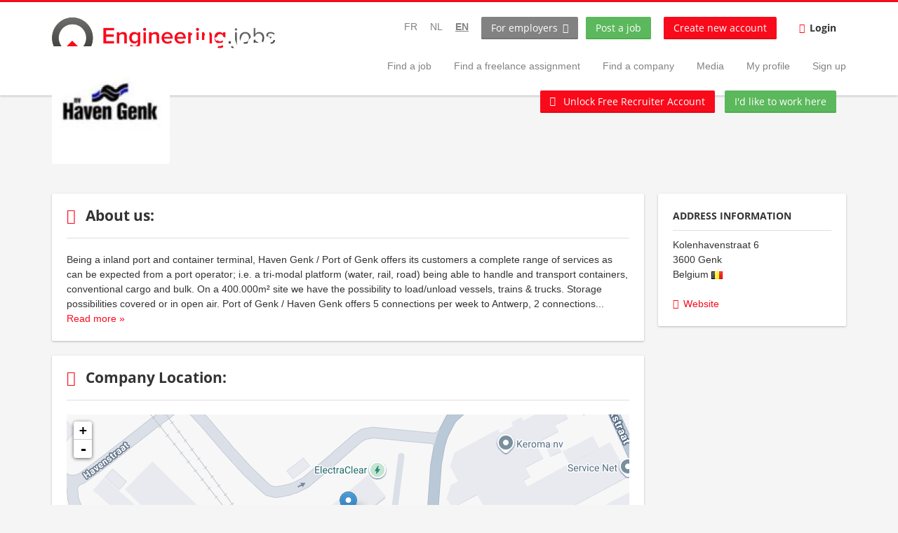

--- FILE ---
content_type: text/html; charset=utf-8
request_url: https://be.engineering.jobs/en/profile-company_profile/36574
body_size: 11373
content:
<!DOCTYPE html>
  <!--[if IEMobile 7]><html class="no-js ie iem7" lang="en-UK" dir="ltr"><![endif]-->
  <!--[if lte IE 6]><html class="no-js ie lt-ie9 lt-ie8 lt-ie7" lang="en-UK" dir="ltr"><![endif]-->
  <!--[if (IE 7)&(!IEMobile)]><html class="no-js ie lt-ie9 lt-ie8" lang="en-UK" dir="ltr"><![endif]-->
  <!--[if IE 8]><html class="no-js ie lt-ie9" lang="en-UK" dir="ltr"><![endif]-->
  <!--[if (gte IE 9)|(gt IEMobile 7)]><html class="no-js ie" lang="en-UK" dir="ltr" prefix=": content: http://purl.org/rss/1.0/modules/content/ dc: http://purl.org/dc/terms/ foaf: http://xmlns.com/foaf/0.1/ rdfs: http://www.w3.org/2000/01/rdf-schema# sioc: http://rdfs.org/sioc/ns# sioct: http://rdfs.org/sioc/types# skos: http://www.w3.org/2004/02/skos/core# xsd: http://www.w3.org/2001/XMLSchema#"><![endif]-->
  <!--[if !IE]><!--><html class="no-js" lang="en-UK" dir="ltr" prefix=": content: http://purl.org/rss/1.0/modules/content/ dc: http://purl.org/dc/terms/ foaf: http://xmlns.com/foaf/0.1/ rdfs: http://www.w3.org/2000/01/rdf-schema# sioc: http://rdfs.org/sioc/ns# sioct: http://rdfs.org/sioc/types# skos: http://www.w3.org/2004/02/skos/core# xsd: http://www.w3.org/2001/XMLSchema#"><!--<![endif]-->
<head>
  <title>Haven Genk | Engineering.jobs</title>
  <!--[if IE]><![endif]-->
<meta charset="utf-8" />
<meta name="description" content="Being a inland port and container terminal, Haven Genk / Port of Genk offers its customers a complete range of services as can be..." />
<script type="application/ld+json">{"@context":"http:\/\/schema.org","@type":"WebSite","name":"Engineering.jobs ","url":"https:\/\/be.engineering.jobs"}</script>
<script type="application/ld+json">{"@context":"http:\/\/schema.org","@type":"Organization","url":"https:\/\/be.engineering.jobs","logo":"https:\/\/be.engineering.jobs\/en\/sites\/all\/themes\/oej\/logo.png"}</script>
<link href="https://be.engineering.jobs/fr/profile-company_profile/36574" rel="alternate" hreflang="fr-be" />
<link href="https://be.engineering.jobs/nl/profile-company_profile/36574" rel="alternate" hreflang="nl-be" />
<link href="https://be.engineering.jobs/en/profile-company_profile/36574" rel="alternate" hreflang="en-be" />
<link rel="shortcut icon" href="https://be.engineering.jobs/sites/all/themes/oej/favicon.ico" type="image/vnd.microsoft.icon" />
<script>dataLayer = [];</script>
<link rel="profile" href="http://www.w3.org/1999/xhtml/vocab" />
<meta property="og:image" name="twitter:image:src" content="https://be.engineering.jobs/sites/all/themes/oej/dist/images/og-image.jpg" />
<meta name="HandheldFriendly" content="true" />
<meta name="MobileOptimized" content="width" />
<meta http-equiv="cleartype" content="on" />
<link rel="apple-touch-icon" href="https://be.engineering.jobs/sites/all/themes/oej/apple-touch-icon.png" />
<meta name="viewport" content="width=device-width, initial-scale=1.0, minimum-scale=1.0" />
<meta name="generator" content="Drupal 7 (https://www.drupal.org)" />
<link rel="canonical" href="https://be.engineering.jobs/en/profile-company_profile/36574" />
<meta property="og:site_name" content="Engineering.jobs" />
<meta property="og:type" content="article" />
<meta property="og:url" content="https://be.engineering.jobs/en/profile-company_profile/36574" />
<meta property="og:title" content="Haven Genk" />
  <link type="text/css" rel="stylesheet" href="https://be.engineering.jobs/sites/default/files/advagg_css/css__coMAhy6Yq4chDiMwPw8Y7nQESJt8Ou4hlbYsXbPNHcc__OFuwPKTyhE9xLbJHqN4aEslrPSLAraqq2cowjbI7HSs__CDicAQevNpY8Mw_moROulq6bxHLRtkpHxEERht3TZBU.css" media="all" />
<link type="text/css" rel="stylesheet" href="https://be.engineering.jobs/sites/default/files/advagg_css/css__g2-A-RmUvq-dMQpWjY6V4yedplbZT_LOF6LEPPtOgCg__oFQKmeAuum73YG9N2_cim1Y_IpMzaX7tycl3tBjNrPg__CDicAQevNpY8Mw_moROulq6bxHLRtkpHxEERht3TZBU.css" media="all" />
<link type="text/css" rel="stylesheet" href="https://be.engineering.jobs/sites/default/files/advagg_css/css__z3mpzhJJyiMEZS6u8bDCSVnTLLP828kufAVL8ikrGog__4syJWIKNFdwdGhUY8cunh_yqcIzqkquVd2B-aBL1Xrk__CDicAQevNpY8Mw_moROulq6bxHLRtkpHxEERht3TZBU.css" media="all" />

<!--[if lte IE 8]>
<link type="text/css" rel="stylesheet" href="https://be.engineering.jobs/sites/default/files/advagg_css/css__IYLP0-rrKXFC006mg-PNNZ46j_aiNUf8PFl1wgKPHhA__nikSG9scduZ-Tmulfv1jxuB7i9wsh8P_kdjmHnxtjdI__CDicAQevNpY8Mw_moROulq6bxHLRtkpHxEERht3TZBU.css" media="all" />
<![endif]-->

<!--[if lte IE 8]>
<link type="text/css" rel="stylesheet" href="https://be.engineering.jobs/sites/default/files/advagg_css/css__KZSfFRh3_uyfX-FoWO4xscwv5HwQpsLBgW7-_F7z0cM__CU4DL0DtZk0mdMHwO1ne67JbpmELlW3KOPSZGKyIeq0__CDicAQevNpY8Mw_moROulq6bxHLRtkpHxEERht3TZBU.css" media="all" />
<![endif]-->
<style>@font-face{font-family:'drop';src:local(Arial),local(Droid)}@font-face{font-family:'spinjs';src:local(Arial),local(Droid)}.ajax-progress div.throbber{font-family:spinjs !important;line-height:24px;text-indent:50px;word-spacing:30px;letter-spacing:21px;font-size:38px;font-weight:300;color:#e13c36;background-color:#000}</style>
  <script type="text/javascript" src="https://be.engineering.jobs/sites/default/files/advagg_js/js__Frx6hvjQRiNYqOrnAdNuPITY6MmjGr5D-VYS31Lg4NY__GPnWOlfU8DXVPOYV8KSbGn2Kiy2oAXnsC3l44HTKatA__CDicAQevNpY8Mw_moROulq6bxHLRtkpHxEERht3TZBU.js" defer="defer"></script>
<script type="text/javascript" src="https://be.engineering.jobs/sites/default/files/advagg_js/js__VxG4Kk5UIR39m1T0CmjBfl8XfVOO9xQ4BMPAl8GY9vo___63YaHP6dKU5WAcK3dtYpWGG1DixHKHCeRV9vxSoBHA__CDicAQevNpY8Mw_moROulq6bxHLRtkpHxEERht3TZBU.js"></script>
<script type="text/javascript">
<!--//--><![CDATA[//><!--
;var googletag=googletag||{};googletag.cmd=googletag.cmd||[];googletag.slots=googletag.slots||{};
//--><!]]>
</script>
<script type="text/javascript">
<!--//--><![CDATA[//><!--
(function(){var e=document.createElement('script');e.async=!0;e.src='https://www.googletagservices.com/tag/js/gpt.js';var t=document.getElementsByTagName('script')[0];t.parentNode.insertBefore(e,t)}());
//--><!]]>
</script>
<script type="text/javascript" src="https://be.engineering.jobs/sites/default/files/advagg_js/js__VPXdQsxEEU_-owBjz6LmRpG9LyCnp9BjoI2IHQ3t1P4__ABk1dbKTWgw8MZUAUZJH77TGRbr5MjZnX6cpFTfYzY4__CDicAQevNpY8Mw_moROulq6bxHLRtkpHxEERht3TZBU.js"></script>
<script type="text/javascript">
<!--//--><![CDATA[//><!--
L_ROOT_URL = "/profiles/recruiter/libraries/leaflet/";
//--><!]]>
</script>
<script type="text/javascript" src="https://be.engineering.jobs/profiles/recruiter/libraries/leaflet/leaflet.js?t8zfld"></script>
<script type="text/javascript" src="https://be.engineering.jobs/sites/default/files/advagg_js/js__CV0ws6tP2Djnnz-4CowI_eLX12TfiA3RO969IemP5rI__xp4YHXM02y6QhCXzChQPVhWFBbI3cNO6wDKyQdGT-Y8__CDicAQevNpY8Mw_moROulq6bxHLRtkpHxEERht3TZBU.js"></script>
<script type="text/javascript">
<!--//--><![CDATA[//><!--
googletag.cmd.push(function() {
  googletag.pubads().enableAsyncRendering();
  googletag.pubads().enableSingleRequest();
  googletag.pubads().collapseEmptyDivs();
  googletag.enableServices();

});

//--><!]]>
</script>

<!--[if (gte IE 6)&(lte IE 8)]>
<script type="text/javascript" src="https://be.engineering.jobs/sites/default/files/advagg_js/js__KIPqgYwTmcleKaTIDMbGjC6cJX3JsYm1USLgtwuV2FY__fNC9yjKp_URa9dPcwcz-7ZiiPOpWhh133KrNLildSno__CDicAQevNpY8Mw_moROulq6bxHLRtkpHxEERht3TZBU.js"></script>
<![endif]-->
<script type="text/javascript" src="https://be.engineering.jobs/sites/default/files/advagg_js/js__6ESf22ZDHxmCQPlcCV1kyK8Z5EnWFuWBGpNyElLrUsk__uzEcmJQ09_vP4jngK8lOKcvbU3siBzqUit6mh7GQqoA__CDicAQevNpY8Mw_moROulq6bxHLRtkpHxEERht3TZBU.js"></script>
<script type="text/javascript" src="https://js.stripe.com/v3"></script>
<script type="text/javascript" src="https://be.engineering.jobs/sites/default/files/advagg_js/js__nEZQxqTrEM6BiYMO98yi84jHVlm32uKjEKu8hd69qw4__QlAfnQC5uZ3iAgmdWGF9vbvpHxS1eF7Q6HnAR6DsB9Q__CDicAQevNpY8Mw_moROulq6bxHLRtkpHxEERht3TZBU.js"></script>
<script type="text/javascript">
<!--//--><![CDATA[//><!--
jQuery.extend(Drupal.settings,{"basePath":"\/","pathPrefix":"en\/","setHasJsCookie":0,"ajaxPageState":{"theme":"oej","theme_token":"i9Zr3n4WrqsiSM3slm0yLzWofwaGxrEIVmhnCAlNPFw","jquery_version":"1.12","jquery_version_token":"i6U1Wfo8gO5AKCapo4rkZ0WCb-pLeFuWs571wjzNktE","css":{"modules\/system\/system.base.css":1,"modules\/system\/system.menus.css":1,"modules\/system\/system.messages.css":1,"modules\/system\/system.theme.css":1,"misc\/ui\/jquery.ui.core.css":1,"misc\/ui\/jquery.ui.theme.css":1,"modules\/overlay\/overlay-parent.css":1,"profiles\/recruiter\/modules\/hurricane\/hurricane_integration\/hurricane_ajax.css":1,"modules\/field\/theme\/field.css":1,"modules\/node\/node.css":1,"modules\/user\/user.css":1,"profiles\/recruiter\/modules\/views\/css\/views.css":1,"profiles\/recruiter\/modules\/ctools\/css\/ctools.css":1,"profiles\/recruiter\/modules\/panels\/css\/panels.css":1,"profiles\/recruiter\/modules\/wysiwyg_linebreaks\/wysiwyg_linebreaks.css":1,"profiles\/recruiter\/libraries\/leaflet\/leaflet.css":1,"profiles\/recruiter\/libraries\/leaflet\/leaflet.ie.css":1,"sites\/all\/modules\/field_collection\/field_collection.theme.css":1,"profiles\/recruiter\/modules\/addressfield\/addressfield.css":1,"modules\/locale\/locale.css":1,"profiles\/recruiter\/themes\/epiq\/dist\/css\/fontawesome.css":1,"sites\/all\/themes\/oej\/dist\/css\/oej.styles.css":1,"sites\/all\/themes\/oej\/dist\/css\/oej.no-query.css":1},"js":{"public:\/\/google_tag\/language\/google_tag.en-UK.script.js":1,"profiles\/recruiter\/modules\/jquery_update\/replace\/jquery\/1.12\/jquery.min.js":1,"misc\/jquery-extend-3.4.0.js":1,"misc\/jquery-html-prefilter-3.5.0-backport.js":1,"misc\/jquery.once.js":1,"misc\/drupal.js":1,"profiles\/recruiter\/themes\/omega\/omega\/js\/no-js.js":1,"profiles\/recruiter\/modules\/jquery_update\/js\/jquery_browser.js":1,"profiles\/recruiter\/modules\/jquery_update\/replace\/ui\/ui\/minified\/jquery.ui.core.min.js":1,"misc\/jquery.ba-bbq.js":1,"modules\/overlay\/overlay-parent.js":1,"profiles\/recruiter\/modules\/hurricane\/hurricane.js":1,"profiles\/recruiter\/libraries\/spinjs\/spin.js":1,"profiles\/recruiter\/modules\/hurricane\/hurricane_spinjs\/spinjs.js":1,"profiles\/recruiter\/modules\/jquery_update\/replace\/ui\/external\/jquery.cookie.js":1,"profiles\/recruiter\/modules\/jquery_update\/replace\/jquery.form\/4\/jquery.form.min.js":1,"profiles\/recruiter\/libraries\/leaflet\/leaflet.js":1,"misc\/ajax.js":1,"profiles\/recruiter\/modules\/jquery_update\/js\/jquery_update.js":1,"profiles\/recruiter\/modules\/hurricane\/hurricane_integration\/hurricane_ajax.js":1,"profiles\/recruiter\/modules\/visualization\/js\/visualization.js":1,"sites\/all\/themes\/oej\/libraries\/html5shiv\/html5shiv.min.js":1,"sites\/all\/themes\/oej\/libraries\/html5shiv\/html5shiv-printshiv.min.js":1,"sites\/all\/themes\/oej\/libraries\/selectivizr\/selectivizr.min.js":1,"sites\/all\/themes\/oej\/libraries\/respond\/respond.min.js":1,"profiles\/recruiter\/libraries\/colorbox\/jquery.colorbox-min.js":1,"profiles\/recruiter\/modules\/colorbox\/js\/colorbox.js":1,"profiles\/recruiter\/modules\/colorbox\/js\/colorbox_load.js":1,"profiles\/recruiter\/modules\/views\/js\/base.js":1,"misc\/progress.js":1,"profiles\/recruiter\/modules\/views\/js\/ajax_view.js":1,"profiles\/recruiter\/modules\/leaflet\/leaflet.drupal.js":1,"sites\/all\/modules\/oej_company_profile\/js\/oej_company_profile.js":1,"profiles\/recruiter\/modules\/field_group\/field_group.js":1,"profiles\/recruiter\/modules\/jquery_expander\/js\/jquery_expander.js":1,"profiles\/recruiter\/libraries\/jquery.expander\/jquery.expander.js":1,"https:\/\/js.stripe.com\/v3":1,"profiles\/recruiter\/modules\/datalayer\/datalayer.js":1,"profiles\/recruiter\/themes\/epiq\/bower_components\/jquery-tiptip\/jquery.tipTip.minified.js":1,"profiles\/recruiter\/themes\/epiq\/bower_components\/matchMedia\/matchMedia.js":1,"profiles\/recruiter\/themes\/epiq\/bower_components\/respond\/src\/respond.js":1,"profiles\/recruiter\/themes\/epiq\/dist\/js\/colorbox_style.js":1,"profiles\/recruiter\/themes\/epiq\/dist\/js\/offcanvas.js":1,"profiles\/recruiter\/themes\/epiq\/dist\/js\/overlay.js":1,"profiles\/recruiter\/themes\/epiq\/dist\/js\/main.js":1,"sites\/all\/themes\/oej\/dist\/js\/oej.js":1}},"colorbox":{"transition":"fade","speed":350,"opacity":"0.85","slideshow":false,"slideshowAuto":true,"slideshowSpeed":2500,"slideshowStart":"start slideshow","slideshowStop":"stop slideshow","current":"{current} of {total}","previous":"\u00ab Prev","next":"Next \u00bb","close":"Close","overlayClose":true,"returnFocus":true,"maxWidth":"98%","maxHeight":"98%","initialWidth":"300","initialHeight":"250","fixed":true,"scrolling":true,"mobiledetect":false,"mobiledevicewidth":"480px","file_public_path":"\/sites\/default\/files","specificPagesDefaultValue":"admin*\nimagebrowser*\nimg_assist*\nimce*\nnode\/add\/*\nnode\/*\/edit\nprint\/*\nprintpdf\/*\nsystem\/ajax\nsystem\/ajax\/*"},"overlay":{"paths":{"admin":"user\/*\/addressbook\/*\/create\nuser\/*\/addressbook\/*\/edit\/*\nuser\/*\/addressbook\/*\/delete\/*\nnode\/*\/access\nimport\nimport\/*\nnode\/*\/import\nnode\/*\/delete-items\nnode\/*\/log\nfield-collection\/*\/*\/edit\nfield-collection\/*\/*\/delete\nfield-collection\/*\/add\/*\/*\nnode\/*\/edit\nnode\/*\/delete\nnode\/*\/revisions\nnode\/*\/revisions\/*\/revert\nnode\/*\/revisions\/*\/delete\nnode\/add\nnode\/add\/*\noverlay\/dismiss-message\njob-bookmarks-anon\nfield-collection\/*\/*\/*\nuser\/*\/shortcuts\nuser\/*\/socialmedia\nadmin\nadmin\/*\nbatch\ntaxonomy\/term\/*\/edit\nuser\/*\/cancel\nuser\/*\/edit\nuser\/*\/edit\/*\ntaxonomy\/*\/translate\ntaxonomy\/*\/translate\/*\nnode\/*\/translate\nnode\/*\/translate\/*\nnode\/*\/edit\/*\ntaxonomy\/term\/*\/translate\ntaxonomy\/term\/*\/translate\/*\ntaxonomy\/term\/*\/edit\/*\nadmin\/commerce\/products\/*\/translate\nadmin\/commerce\/products\/*\/translate\/*\nadmin\/commerce\/products\/*\/edit\/*\nfield-collection\/field-resume-education\/*\/translate\nfield-collection\/field-resume-education\/*\/translate\/*\nfield-collection\/field-resume-education\/*\/edit\/*\nfield-collection\/field-resume-job-preferences\/*\/translate\nfield-collection\/field-resume-job-preferences\/*\/translate\/*\nfield-collection\/field-resume-job-preferences\/*\/edit\/*\nfield-collection\/field-resume-languages\/*\/translate\nfield-collection\/field-resume-languages\/*\/translate\/*\nfield-collection\/field-resume-languages\/*\/edit\/*\nfield-collection\/field-resume-personal-info\/*\/translate\nfield-collection\/field-resume-personal-info\/*\/translate\/*\nfield-collection\/field-resume-personal-info\/*\/edit\/*\nfield-collection\/field-resume-skills-general\/*\/translate\nfield-collection\/field-resume-skills-general\/*\/translate\/*\nfield-collection\/field-resume-skills-general\/*\/edit\/*\nfield-collection\/field-resume-skills-it\/*\/translate\nfield-collection\/field-resume-skills-it\/*\/translate\/*\nfield-collection\/field-resume-skills-it\/*\/edit\/*\nfield-collection\/field-resume-xp\/*\/translate\nfield-collection\/field-resume-xp\/*\/translate\/*\nfield-collection\/field-resume-xp\/*\/edit\/*\nfield-collection\/field-company-profile-benefits\/*\/translate\nfield-collection\/field-company-profile-benefits\/*\/translate\/*\nfield-collection\/field-company-profile-benefits\/*\/edit\/*\nfield-collection\/field-company-profile-contact\/*\/translate\nfield-collection\/field-company-profile-contact\/*\/translate\/*\nfield-collection\/field-company-profile-contact\/*\/edit\/*\nfield-collection\/field-company-profile-faq\/*\/translate\nfield-collection\/field-company-profile-faq\/*\/translate\/*\nfield-collection\/field-company-profile-faq\/*\/edit\/*\nfield-collection\/field-company-profile-general\/*\/translate\nfield-collection\/field-company-profile-general\/*\/translate\/*\nfield-collection\/field-company-profile-general\/*\/edit\/*\nfield-collection\/field-company-profile-info\/*\/translate\nfield-collection\/field-company-profile-info\/*\/translate\/*\nfield-collection\/field-company-profile-info\/*\/edit\/*\nfield-collection\/field-company-profile-location\/*\/translate\nfield-collection\/field-company-profile-location\/*\/translate\/*\nfield-collection\/field-company-profile-location\/*\/edit\/*\nfield-collection\/field-company-profile-gallery\/*\/translate\nfield-collection\/field-company-profile-gallery\/*\/translate\/*\nfield-collection\/field-company-profile-gallery\/*\/edit\/*\nfield-collection\/field-resume-public-profile\/*\/translate\nfield-collection\/field-resume-public-profile\/*\/translate\/*\nfield-collection\/field-resume-public-profile\/*\/edit\/*\nfield-collection\/field-company-profile-videos\/*\/translate\nfield-collection\/field-company-profile-videos\/*\/translate\/*\nfield-collection\/field-company-profile-videos\/*\/edit\/*\nfield-collection\/field-resume-attachments\/*\/translate\nfield-collection\/field-resume-attachments\/*\/translate\/*\nfield-collection\/field-resume-attachments\/*\/edit\/*\nnode\/*\/revisions\/view\/*\/*\ncontact\nresume_set_hidden\/*\njob_unpublish\/*\njob_application_reject\/*\nresume-contact-request\/*\nresume-contact-request-approved\/*\nresume-import\nuser\/verify\nrecruiter\/add-job","non_admin":"admin\/structure\/block\/demo\/*\nfield-collection\/*\/*\/view\nadmin\/reports\/status\/php\nadmin\/config\/system\/google-analytics-reports-api\nadmin\/commerce\/orders\/*\/pdf-invoice"},"pathPrefixes":["fr","nl","en","id-lang"],"ajaxCallback":"overlay-ajax"},"views":{"ajax_path":"\/en\/views\/ajax","ajaxViews":{"views_dom_id:ff5f473e48dfe13c98e93bb7a384b4ad":{"view_name":"company_profile_jobs","view_display_id":"panel_pane_1","view_args":"45228","view_path":"profile-company_profile\/36574","view_base_path":null,"view_dom_id":"ff5f473e48dfe13c98e93bb7a384b4ad","pager_element":0}}},"urlIsAjaxTrusted":{"\/en\/views\/ajax":true},"hurricane":{"map":{"line-height":true,"text-indent":true,"word-spacing":true,"letter-spacing":true,"font-size":true,"font-weight":[null,100,200,300,400,500,600,700,800,900],"font-family":["drop","spinjs"],"text-transform":[null,"none","capitalize","uppercase"],"text-decoration":[null,"none","underline","overline","line-through","blink"],"text-align":[null,"left","right","center","justify"],"white-space":[null,"normal","pre","nowrap","pre-wrap","pre-line"],"font-style":[null,"normal","italic","oblique"],"color":false,"background-color":false}},"better_exposed_filters":{"views":{"company_profile_jobs":{"displays":{"panel_pane_1":{"filters":[]}}},"oej_company_profile_location":{"displays":{"panel_pane_1":{"filters":[]}}}}},"leaflet":[{"mapId":"leaflet-map","map":{"label":"Google roadmap (zoom 0..18)","description":"Google roadmap","settings":{"attributionControl":true,"closePopupOnClick":true,"doubleClickZoom":true,"dragging":true,"fadeAnimation":true,"layerControl":false,"maxZoom":"18","minZoom":"0","scrollWheelZoom":true,"touchZoom":true,"trackResize":true,"zoomAnimation":true,"zoomControl":true},"layers":{"layer":{"type":"google","urlTemplate":"\/\/mt{s}.googleapis.com\/vt?x={x}\u0026y={y}\u0026z={z}","options":{"attribution":"Map data \u0026copy; \u003Ca href=\u0022http:\/\/googlemaps.com\u0022\u003EGoogle\u003C\/a\u003E","detectRetina":false,"subdomains":[0,1,2,3]}}}},"features":[{"type":"point","lat":50.9436344,"lon":5.4933677,"popup":"\u003Cdiv class=\u0022street-block\u0022\u003E\u003Cdiv class=\u0022thoroughfare\u0022\u003EKolenhavenstraat 6\u003C\/div\u003E\u003C\/div\u003E\n\u003Cdiv class=\u0022addressfield-container-inline locality-block country-BE\u0022\u003E\u003Cspan class=\u0022postal-code\u0022\u003E3600\u003C\/span\u003E \u003Cspan class=\u0022locality\u0022\u003EGenk\u003C\/span\u003E\u003C\/div\u003E\n\u003Cspan class=\u0022country\u0022\u003EBelgium\u003C\/span\u003E","label":"Haven Genk"}]}],"field_group":{"hidden":"full"},"jqueryExpander":[{"collapseTimer":"","expandPrefix":"... ","expandText":"Read more \u00bb","slicePoint":"500","userCollapsePrefix":"","userCollapseText":"Collapse"}],"baseUrl":"https:\/\/be.engineering.jobs","dataLayer":{"languages":{"fr":{"language":"fr","name":"French","native":"Fran\u00e7ais","direction":"0","enabled":"1","plurals":"2","formula":"($n!=1)","domain":"","prefix":"fr","weight":"-10","javascript":"kJrkEFtanNUAtB3Mph6oX_dcGqy29Kfn9dP0hcl0YVc"},"nl":{"language":"nl","name":"Dutch","native":"Nederlands","direction":"0","enabled":"1","plurals":"2","formula":"($n!=1)","domain":"","prefix":"nl","weight":"-9","javascript":"vhGYFFR7OnS8ht4KUvZggpmLBaVhbQ93JrFPm8sdv28"},"en-UK":{"language":"en-UK","name":"English","native":"English","direction":"0","enabled":"1","plurals":"0","formula":"","domain":"","prefix":"en","weight":"-8","javascript":"b7kYGO470KarncLblT9aUNr5O94Qto30MY-UqhC6MD0"},"de":{"language":"de","name":"German","native":"Deutsch","direction":"0","enabled":false,"plurals":"2","formula":"($n!=1)","domain":"","prefix":"de","weight":"-7","javascript":"cy4-ZoHL5v6vfNFP_YcvJJnkfH-rpB920AJqXIZw8rI"},"en":{"language":"en","name":"System language","native":"System language","direction":"0","enabled":false,"plurals":"0","formula":"","domain":"","prefix":"en-system","weight":"-6","javascript":""},"id-lang":{"language":"id-lang","name":"ID","native":"ID","direction":"0","enabled":"1","plurals":"0","formula":"","domain":"","prefix":"id-lang","weight":"-5","javascript":"ebY8YCuUOd10fgAeDWS85Ut_eJHtyqeVhYpIeH4Pnbs"}},"defaultLang":"nl"}});
//--><!]]>
</script>
</head>
<body class="html not-front not-logged-in page-profile-company-profile page-profile-company-profile- page-profile-company-profile-36574 i18n-en-UK section-profile-company-profile has-branding-logo section-profile-company-profile no-sidebars has-branding-logo">
  <a href="#main-content" class="element-invisible element-focusable">Skip to main content</a>
  <noscript aria-hidden="true"><iframe src="https://www.googletagmanager.com/ns.html?id=GTM-MDKH4M6" height="0" width="0" style="display:none;visibility:hidden"></iframe></noscript>  

  <div  class="l-page l-page">
    <header class="l-header" role="banner">
      <div class="l-mobile-menu">
        <div class="l-branding-mobile">
                                    <a href="/en" title="Home" rel="home" class="site-logo">
                <img src="https://be.engineering.jobs/sites/all/themes/oej/dist/images/logo-oej.png" alt="Home"/>
              </a>
                                        </div>
      </div>
      <div class="l-container">
        <div class="l-branding">
                      <a href="/en" title="Home" rel="home" class="site-logo">
              <img src="https://be.engineering.jobs/sites/all/themes/oej/dist/images/logo-oej.png" alt="Home"/>
            </a>
                    
                            </div>

                <div class="l-navigation-container"
             data-off-canvas-options='{"placement": "right", "title": "Menu"}'>
          <div class="l-navigation-main">
              <div class="l-region l-region--navigation">
    <nav id="block-menu-menu-applicant-menu" role="navigation" class="block block--menu block-main-menu block-applicant-menu block--menu-menu-applicant-menu block--menu-menu-applicant-menu">
        <div class="block__title block__title"><span>Applicant menu</span></div>
    
  <ul class="menu"><li class="first leaf"><a href="/en/jobs">Find a job</a></li>
<li class="leaf"><a href="/en/jobs/freelance">Find a freelance assignment</a></li>
<li class="leaf"><a href="/en/companies">Find a company</a></li>
<li class="leaf"><a href="/en/news">Media</a></li>
<li class="leaf"><a href="/en/resume">My profile</a></li>
<li class="last leaf"><a href="/en/user/register">Sign up</a></li>
</ul></nav>
  </div>
          </div>
          <div class="l-navigation-top">
              <div class="l-region l-region--navigation-top">
    <div id="block-locale-language" role="complementary" class="block block--locale block--locale-language block--locale-language">
        <div class="block__content block__content">
    <ul class="language-switcher-locale-url"><li class="fr first"><a href="/fr/profile-company_profile/36574" class="language-link" xml:lang="fr" hreflang="fr-be">FR</a></li>
<li class="nl"><a href="/nl/profile-company_profile/36574" class="language-link" xml:lang="nl" hreflang="nl-be">NL</a></li>
<li class="en-UK last active"><a href="/en/profile-company_profile/36574" class="language-link active" xml:lang="en-UK" hreflang="en-be">EN</a></li>
</ul>  </div>
</div>
<nav id="block-menu-menu-area-switch-menu" role="navigation" class="block block--menu block--menu-menu-area-switch-menu block--menu-menu-area-switch-menu">
        <div class="block__title block__title"><span>Area switch menu</span></div>
    
  <ul class="menu"><li class="first last leaf"><a href="/en/recruiter">For employers</a></li>
</ul></nav>
<nav id="block-menu-menu-login-menu" role="navigation" class="block block--menu block-user-menu block--menu-menu-login-menu block--menu-menu-login-menu">
        <div class="block__title block__title"><span>Login menu</span></div>
    
  <ul class="menu"><li class="first leaf"><a href="/en/recruiter" class="epiq-button--success">Post a job</a></li>
<li class="leaf"><a href="/en/user/register">Create new account</a></li>
<li class="last leaf"><a href="/en/user/login?current=profile-company_profile/36574" class="login-transparent">Login</a></li>
</ul></nav>
  </div>
          </div>
        </div>
      </div>
    </header>

    
    
    <div class="l-main">
      <div class="l-container">
        <div class="l-content" role="main">
          <a id="main-content"></a>
                                <h1 class="page-title">Haven Genk</h1>
                                                                        <div class="l-region l-region--content">
    
<div  class="panel-display panel--public-profile clearfix public-profile panel--sidebar-visible public-profile--profile2 public-profile--company-profile">

  <div class="panel-panel panel__cover">
    <div class="panel-pane pane-company-logo-placeholder">
            <div class="pane-field-collection-item-field-company-logo"><img typeof="foaf:Image" src="https://be.engineering.jobs/sites/default/files/styles/company_profile_logo/public/company_logos/haven-genk-jobs.jpg?itok=yYJAQkel" alt="Haven Genk" title="Haven Genk" /></div>    </div>
<div class="panel-pane pane-entity-field pane-field-collection-item-field-company-name">
            <div class="field field--name-field-company-name field--type-text field--label-hidden"><div class="field__items"><div class="field__item even">Haven Genk</div></div></div>    </div>
<div class="panel-pane pane-oej-company-profile-actions">
            <div class="company-profile__actions"><div class="action__item"><button class="action--claim epiq-button--primary"><i class="icon hidden" aria-hidden="true"></i>&nbsp;Unlock Free Recruiter Account</button></div><div class="action__item"><a href="/en/user/login?destination=company/36574" class="epiq-button--success">I&#039;d like to work here</a></div></div>    </div>
  </div>

  <div class="panel__main ">
        <div class="panel-panel panel__general">
            <div class="panel-panel panel__info">
        <div id="block-oej-company-profile-claim-oej-company-profile-claim" class="block block--oej-company-profile-claim hidden block--oej-company-profile-claim-oej-company-profile-claim block--oej-company-profile-claim-oej-company-profile-claim">
        <div class="block__title block__title"><span>My Recruiter Account</span></div>
      <div class="block__content block__content">
    <p>
    Send us an e-mail from your Haven Genk e-mail account</strong>. Our team will verify your contact data and unblock your account if everything is correct.
  </p>  </div>
</div>
      </div>
      
      <div class="panel-panel panel__description">
        <div class="panel-pane pane-entity-field pane-profile2-field-company-profile-general">
            <div class="field-collection-container clearfix"><div class="field field--name-field-company-profile-general field--type-field-collection field--label-above"><div class="field__label">About us:&nbsp;</div><div class="field__items"><div class="field__item even"><div class="field-collection-view clearfix view-mode-full field-collection-view-final"><div class="entity entity-field-collection-item field-collection-item-field-company-profile-general clearfix" about="/en/field-collection/field-company-profile-general/292062" typeof="" class="entity entity-field-collection-item field-collection-item-field-company-profile-general">
  <div class="content">
    <div class="field field--name-field-company-presentation field--type-text-long field--label-hidden"><div class="field__items"><div class="field__item even"><div class="field-expander field-expander-0"><p>Being a inland port and container terminal, Haven Genk / Port of Genk offers its customers a complete range of services as can be expected from a port operator; i.e. a tri-modal platform (water, rail, road) being able to handle and transport containers, conventional cargo and bulk. On a 400.000m² site we have the possibility to load/unload vessels, trains &amp; trucks. Storage possibilities covered or in open air. Port of Genk / Haven Genk offers 5 connections per week to Antwerp, 2 connections per week to Rotterdam and 2 connections per week to Zeebrugge. On rail side we handle 42 complete blocktrains a week.(to the North of Italy) Door-to door worldwide expedition, including customs formalities/clearance,logistic solutions around the world in our forwarding department.</p>
</div></div></div></div>  </div>
</div>
</div></div></div></div></div>    </div>
<div class="panel-pane pane-panels-mini pane-oej-company-profile-info pane-company-profile-info">
            <div class="panel-display panel--two-rows clearfix" id="mini-panel-oej_company_profile_info">
  <div class="panel__content1">
    <div class="panel-pane pane-entity-field pane-field-collection-item-field-company-address">
            <div class="field field--name-field-company-address field--type-addressfield field--label-hidden"><div class="field__items"><div class="field__item even"><div class="street-block"><div class="thoroughfare">Kolenhavenstraat 6</div></div>
<div class="addressfield-container-inline locality-block country-BE country-hidden"><span class="postal-code">3600</span> <span class="locality">Genk</span></div>
<span class="country">Belgium</span> <img typeof="foaf:Image" src="https://be.engineering.jobs/profiles/recruiter/modules/countryicons_shiny/images/be.png" alt="" /></div></div></div>    </div>
<div class="panel-pane pane-entity-field pane-field-collection-item-field-company-homepage">
            <div class="field field--name-field-company-homepage field--type-link-field field--label-hidden"><div class="field__items"><div class="field__item even"><a href="http://www.havengenk.be" rel="nofollow" target="_blank"><span>Website</span></a></div></div></div>    </div>
  </div>
  <div class="panel__content2">
      </div>
</div>
    </div>
      </div>
    </div>
    
    <div  class="panel-panel panel__content">
      <div class="panel-pane pane-views-panes pane-oej-company-profile-location-panel-pane-1 epiq-box">
          <h2 class="pane-title">Company Location:</h2>
        <div class="view view-oej-company-profile-location view-id-oej_company_profile_location view-display-id-panel_pane_1 view-dom-id-2a8b35935c8f98822b58715816e8a763">
        
  
  
      <div class="view-content">
      <div id="leaflet-map" style="height: 300px"></div>
    </div>
  
  
  
  
  
  
</div>    </div>
    </div>
  </div>

    <div class="panel-panel panel__sidebar">
    <div class="panel-pane pane-panels-mini pane-oej-company-profile-info">
          <h2 class="pane-title">Address information</h2>
        <div class="panel-display panel--two-rows clearfix" id="mini-panel-oej_company_profile_info-1">
  <div class="panel__content1">
    <div class="panel-pane pane-entity-field pane-field-collection-item-field-company-address">
            <div class="field field--name-field-company-address field--type-addressfield field--label-hidden"><div class="field__items"><div class="field__item even"><div class="street-block"><div class="thoroughfare">Kolenhavenstraat 6</div></div>
<div class="addressfield-container-inline locality-block country-BE country-hidden"><span class="postal-code">3600</span> <span class="locality">Genk</span></div>
<span class="country">Belgium</span> <img typeof="foaf:Image" src="https://be.engineering.jobs/profiles/recruiter/modules/countryicons_shiny/images/be.png" alt="" /></div></div></div>    </div>
<div class="panel-pane pane-entity-field pane-field-collection-item-field-company-homepage">
            <div class="field field--name-field-company-homepage field--type-link-field field--label-hidden"><div class="field__items"><div class="field__item even"><a href="http://www.havengenk.be" rel="nofollow" target="_blank"><span>Website</span></a></div></div></div>    </div>
  </div>
  <div class="panel__content2">
      </div>
</div>
    </div>
  </div>
  </div>
  </div>
                  </div>

                      </div>
    </div>

    <footer class="l-footer" role="contentinfo">
      <div class="l-container">
          <div class="l-region l-region--footer">
    <div id="block-block-4" class="block block--block footer__social-menu block--block-4 block--block-4">
        <div class="block__content block__content">
    <ul class="social-icons">
<li class="social-icons--linkedin"><a target="_blank" rel="nofollow" href="https://linkedin.com/company/engineering-eu/"><span>LinkedIn</span></a></li>
<li class="social-icons--twitter"><a target="_blank" rel="nofollow" href="https://twitter.com/EngineeringEU"><span>Twitter</span></a></li>
<li class="social-icons--facebook"><a target="_blank" rel="nofollow" href="https://www.facebook.com/EngineeringJobsEU/"><span>Facebook</span></a></li>
</ul>
<p>
Engineering.jobs is the specialist job board and recruitment platform for Engineering and Technology professionals in Belgium, France, and The Netherlands. Explore the best jobs for engineers, developers, data specialists, project managers, and Technical or IT managers. From Amsterdam to Antwerp and from Brussels to Paris, discover top-notch full-time and freelance jobs to advance your career.</p>

  </div>
</div>
<nav id="block-menu-menu-footer-about-us" role="navigation" class="block block--menu block--menu-menu-footer-about-us block--menu-menu-footer-about-us">
        <div class="block__title block__title"><span>Candidates</span></div>
    
  <ul class="menu"><li class="first leaf"><a href="/en/user/register">Sign up</a></li>
<li class="leaf"><a href="/en/user/login?current=profile-company_profile/36574">Login</a></li>
<li class="leaf"><a href="/en/resume">My profile</a></li>
<li class="leaf"><a href="/en/jobs">Search Jobs</a></li>
<li class="leaf"><a href="/en/companies">Search Employer</a></li>
<li class="leaf"><a href="https://be.engineering.jobs/">Jobs in Belgium</a></li>
<li class="leaf"><a href="https://fr.engineering.jobs/fr">Jobs in France</a></li>
<li class="leaf"><a href="https://nl.engineering.jobs/nl">Jobs in Netherlands</a></li>
<li class="last leaf"><a href="/en/faq">FAQ (candidates)</a></li>
</ul></nav>
<nav id="block-menu-menu-top-searches" role="navigation" class="block block--menu block--menu-menu-top-searches block--menu-menu-top-searches">
        <div class="block__title block__title"><span>Recruiters</span></div>
    
  <ul class="menu"><li class="first leaf"><a href="/en/user/register/recruiter">Sign up</a></li>
<li class="leaf"><a href="/en/user/login?current=profile-company_profile/36574">Login</a></li>
<li class="leaf"><a href="/en/recruiter">Post a job</a></li>
<li class="leaf"><a href="/en/recruiter">CV search</a></li>
<li class="leaf"><a href="/en/employer-brand">Employer branding</a></li>
<li class="leaf"><a href="/en/recruiter">Pricing</a></li>
<li class="leaf"><a href="/en/faq-recruiters">FAQ (recruiters)</a></li>
<li class="last leaf"><a href="/en/contact-us">Contact us (recruiters)</a></li>
</ul></nav>
<nav id="block-menu-menu-for-employers" role="navigation" class="block block--menu block--menu-menu-for-employers block--menu-menu-for-employers">
        <div class="block__title block__title"><span>Engineering.jobs</span></div>
    
  <ul class="menu"><li class="first leaf"><a href="/en/about-us">About us</a></li>
<li class="leaf"><a href="/en/partner-sites">Partner sites</a></li>
<li class="leaf"><a href="/en/press">Press corner</a></li>
<li class="leaf"><a href="/en/xml-feed">For aggregators</a></li>
<li class="leaf"><a href="/en/terms-and-conditions">Terms and conditions</a></li>
<li class="leaf"><a href="/en/privacy">Privacy policy</a></li>
<li class="last leaf"><a href="/en/contact-us">Contact us </a></li>
</ul></nav>
  </div>
      </div>
    </footer>
    <footer class="l-footer-second">
      <div class="l-container">
          <div class="l-region l-region--footer-second">
    <div id="block-block-7" class="block block--block l-footer-second__left block--block-7 block--block-7">
        <div class="block__content block__content">
    <p><a href="/en/user">The 100% engineering job board – Sign up in just a few clicks !</a>
</p>  </div>
</div>
<div id="block-block-8" class="block block--block l-footer-second__right block--block-8 block--block-8">
        <div class="block__content block__content">
    <p>© 2025 Engineering.jobs</p>
  </div>
</div>
  </div>
      </div>
    </footer>
  </div>
  <div class="md-overlay"></div>
  
    <!-- Google Code for Remarketing Tag -->
    <script type="text/javascript">
      /* <![CDATA[ */
      var google_conversion_id = 955294046;
      var google_custom_params = window.google_tag_params;
      var google_remarketing_only = true;
      /* ]]> */
    </script>
    <script type="text/javascript" src="//www.googleadservices.com/pagead/conversion.js">
    </script>
    <noscript>
     <div style="display:inline;">
        <img height="1" width="1" style="border-style:none;" alt="" src="//googleads.g.doubleclick.net/pagead/viewthroughconversion/955294046/?value=0&amp;guid=ON&amp;script=0"/>
     </div>
    </noscript>
  </body>
</html>


--- FILE ---
content_type: text/css
request_url: https://be.engineering.jobs/sites/default/files/advagg_css/css__g2-A-RmUvq-dMQpWjY6V4yedplbZT_LOF6LEPPtOgCg__oFQKmeAuum73YG9N2_cim1Y_IpMzaX7tycl3tBjNrPg__CDicAQevNpY8Mw_moROulq6bxHLRtkpHxEERht3TZBU.css
body_size: 270884
content:
.field--name-field-company-facebook a span,.field--name-field-company-twitter a span,.field--name-field-company-profile-contact .field--name-field-company-contact-linkedin a span,.field--name-field-company-profile-contact .field--name-field-company-contact-xing a span,.page-company .tabs--primary,.page-company .page-title,.company-profile__address .street-block,.company-profile__address .postal-code,.page-resume .field-collection-description,.resume--teaser .field--name-field-resume-job-preferences>.field__label{display:none}.element-invisible{display:none}@media(max-width:800px){.hide-sm{display:none}}.logged-in .hide-logged-in{display:none}.not-logged-in .hide-logged-out{display:none}.batch-processed:after,.page-manage-job .l-content:after,.commerce-checkout-form-review .field:after,.public-profile--company-profile .panel__general:after,.public-profile--company-profile .panel__sidebar .pane-panels-mini:after,.public-profile--company-profile .panel__sidebar .pane-profile2-field-company-profile-info:after,.pane-company-profile-jobs-panel-pane-1:after,.pane-company-profile-locations-panel-pane-1:after,.pane-oej-company-profile-location-panel-pane-1:after,.pane-company-profile-info:after,.pane-profile2-field-company-profile-info:after,.views-exposed-form-company-profile-search-page:after,.views-exposed-form-company-profile-geo-page:after,.view-company-profile-search .view-content:after,.view-company-profile-search .view-empty:after,.company-search-switch:after,.company-profile--teaser:after,.public-profile--company-profile .panel__description .pane-profile2-field-company-profile-general .field-collection-container:after,.public-profile--company-profile .pane-profile2-field-company-profile-info .field-collection-container:after,.epiq-box:after,.page-applicant-dashboard .l-container .l-content .l-region--content:after,.page-applicant-dashboard .front .epiq-row-region--hero .front-pane--hero-text .l-content .l-region--content:after,.front .epiq-row-region--hero .page-applicant-dashboard .front-pane--hero-text .l-content .l-region--content:after,.page-applicant-dashboard .front .epiq-row-region--hero .pane-views-exp-job-search-search-page form .l-content .l-region--content:after,.front .epiq-row-region--hero .pane-views-exp-job-search-search-page .page-applicant-dashboard form .l-content .l-region--content:after,.view-dashboard-applicant-minifeed .views-row:after,.page-recruiter-dashboard .l-container .l-content .l-region--content:after,.page-recruiter-dashboard .front .epiq-row-region--hero .front-pane--hero-text .l-content .l-region--content:after,.front .epiq-row-region--hero .page-recruiter-dashboard .front-pane--hero-text .l-content .l-region--content:after,.page-recruiter-dashboard .front .epiq-row-region--hero .pane-views-exp-job-search-search-page form .l-content .l-region--content:after,.front .epiq-row-region--hero .pane-views-exp-job-search-search-page .page-recruiter-dashboard form .l-content .l-region--content:after,.view-dashboard-recruiter-minifeed .views-row:after,.form-wrapper:after,.form-item-title:after,.l-region--sidebar-second .block:after,.l-region--content .block:after,.field--label-inline:after,.field--name-field-job-application-state:after,.field--name-field-job-application-job-ref:after,.field--name-field-job-application-rej-reason:after,.field--name-field-job-application-rej-msg:after,.field-custom:after,.field-collection-container:after,.field--type-term-level .field__item:after,.panel--public-profile .panel__sidebar .pane-block:after,.recruiter-job-banner .pane-entity-field .field:after,.recruiter-job-search-bookmark-anon–links:after,.page-job-bookmarks .l-region--content:after,.public-profile--job-per-template:after,.similar-jobs:after,.block-job-search .recruiter-geo-search-enabled:after,.view-job-search .view-content:after,.view-jobs2unpublishjob .view-content:after,.view-job-search .view-empty:after,.view-jobs2unpublishjob .view-empty:after,.recruiter-seo-search-content-header:after,.recruiter-seo-search-content-footer:after,.pane-job-add-items .recruiter-wizard-job-add-items:after,.node-type-job-application .l-region--content:after,.field--name-field-job-application-attachment:after,.page-applicant-applications .l-region--content:after,.view-recruiter-analytics-job-access .view-filters:after,.page-recruiter-applications .l-content:after,.node--job-application--teaser:after,.block--menu-menu-dashboard-applicant-navi:after,.block--menu-menu-dashboard-recruiter-navi:after,.node--recruiter-frontpage:after,.profile2-resume .private-info-wrapper .resume--teaser:after,.page-resume .resume--teaser:after,.views-exposed-form-resume-search-page-1:after,.view-resume-search .view-content:after,.view-resume-search .view-empty:after,.resume--teaser:after,.block--facetapi:after,.search-api-saved-searches-save-form .form-item:after,.page-applicant-saved-searches .l-region--content:after,.page-recruiter-saved-searches .l-region--content:after,.block--current-search:after,.view-talentpool-applicant-jobs .view-content:after,.view-talentpool-recruiter-members .view-content:after,.pane-talentpool-ats-search-panel-pane-1 .view-content:after,.views-exposed-form-talentpool-ats-search-panel-pane-1:after,.user-login:after,.page-user-login .l-content:after,.page-node-apply.not-logged-in .l-content:after,.page-resume.not-logged-in .l-content:after,.page-search-resume.not-logged-in .l-content:after,.page-company.recruiter-area.not-logged-in .l-content:after,.page-manage-job.not-logged-in .l-content:after,.not-logged-in.page-user .l-content:after,.page-user-login .register-box:after,.page-node-apply.not-logged-in .register-box:after,.page-resume.not-logged-in .register-box:after,.page-search-resume.not-logged-in .register-box:after,.page-company.recruiter-area.not-logged-in .register-box:after,.page-manage-job.not-logged-in .register-box:after,.page-user.not-logged-in .register-box:after,.page-user-register.full-page-form .l-content:after,.front .pane-recruiter-frontpage:after,.front .block--front-signup:after,.l-page-multisteps .l-main:after,.l-page-multisteps .l-content-wrapper:after,.epiq-box-teaser:after,.l-container:after,.front .epiq-row-region--hero .front-pane--hero-text:after,.front .epiq-row-region--hero .pane-views-exp-job-search-search-page form:after,.l-branding:after,.l-region--sidebar-first:after,.full-page-form .l-content:after,.slim-mode .l-meta:after,.slim-mode .l-region--meta:after,.slim-mode .l-main:after,.node-type-page .node__content:after,.block--dfp:after,.pane-field-collection-item-field-company-geofield:after,.pane-field-collection-item-field-company-industry:after,.page-resume-init-visible .l-content:after,.node-job.node--teaser:after,.l-region--footer:after,.l-footer-second:after,.slim-mode .l-branding:after,.resume--front .epiq-box-teaser-region--hero:after,.view-news-search .views-row:after,.oej-news-front-region--sidebar .pane-dfp>.dfp-tag-wrapper:after,.view-news-slider .slick--view--news-slider.unslick:after,.view-news-slider .slick__slide:after,.page-recruiter .epiq-row-region--second .l-container .responsive-table-wrapper:after,.page-recruiter .epiq-row-region--second .front .epiq-row-region--hero .front-pane--hero-text .responsive-table-wrapper:after,.front .epiq-row-region--hero .page-recruiter .epiq-row-region--second .front-pane--hero-text .responsive-table-wrapper:after,.page-recruiter .epiq-row-region--second .front .epiq-row-region--hero .pane-views-exp-job-search-search-page form .responsive-table-wrapper:after,.front .epiq-row-region--hero .pane-views-exp-job-search-search-page .page-recruiter .epiq-row-region--second form .responsive-table-wrapper:after{content:"";display:table;clear:both}html{font-family:sans-serif;-ms-text-size-adjust:100%;-webkit-text-size-adjust:100%}body{margin:0}article,aside,details,figcaption,figure,footer,header,hgroup,main,menu,nav,section,summary{display:block}audio,canvas,progress,video{display:inline-block;vertical-align:baseline}audio:not([controls]){display:none;height:0}[hidden],template{display:none}a{background-color:transparent}a:active,a:hover{outline:0}abbr[title]{border-bottom:1px dotted}b,strong{font-weight:700}dfn{font-style:italic}h1,.block--recruiter-job-search-job-total-count,.view-jobs2unpublishjob .view-header h2,.view-jobs2unpublishjob .view-header .panel--public-profile .pane-field-collection-item-field-company-name,.panel--public-profile .view-jobs2unpublishjob .view-header .pane-field-collection-item-field-company-name,.view-jobs2unpublishjob .view-header .front .pane-recruiter-job-search-job-total-count,.front .view-jobs2unpublishjob .view-header .pane-recruiter-job-search-job-total-count,.view-jobs2unpublishjob .view-header .front .block--front-signup div,.front .block--front-signup .view-jobs2unpublishjob .view-header div,.view-jobs2unpublishjob .view-header:nth-child(1) h2,.pane--front-signup .pane-title{font-size:2em;margin:.67em 0}mark{background:#ff0;color:#000}small{font-size:80%}sub,sup{font-size:75%;line-height:0;position:relative;vertical-align:baseline}sup{top:-.5em}sub{bottom:-.25em}img{border:0}svg:not(:root){overflow:hidden}figure{margin:1em 40px}hr{box-sizing:content-box;height:0}pre{overflow:auto}code,kbd,pre,samp{font-family:monospace,monospace;font-size:1em}button,input,optgroup,select,textarea{color:inherit;font:inherit;margin:0}button{overflow:visible}button,select{text-transform:none}button,html input[type="button"],input[type="reset"],input[type="submit"]{-webkit-appearance:button;cursor:pointer}button[disabled],html input[disabled]{cursor:default}button::-moz-focus-inner,input::-moz-focus-inner{border:0;padding:0}input{line-height:normal}input[type="checkbox"],input[type="radio"]{box-sizing:border-box;padding:0}input[type="number"]::-webkit-inner-spin-button,input[type="number"]::-webkit-outer-spin-button{height:auto}input[type="search"]{-webkit-appearance:textfield;box-sizing:content-box}input[type="search"]::-webkit-search-cancel-button,input[type="search"]::-webkit-search-decoration{-webkit-appearance:none}fieldset{border:1px solid silver;margin:0 2px;padding:.35em .625em .75em}legend{border:0;padding:0}textarea{overflow:auto}optgroup{font-weight:700}table{border-collapse:collapse;border-spacing:0}td,th{padding:0}body,h1,.block--recruiter-job-search-job-total-count,.view-jobs2unpublishjob .view-header h2,.view-jobs2unpublishjob .view-header .panel--public-profile .pane-field-collection-item-field-company-name,.panel--public-profile .view-jobs2unpublishjob .view-header .pane-field-collection-item-field-company-name,.view-jobs2unpublishjob .view-header .front .pane-recruiter-job-search-job-total-count,.front .view-jobs2unpublishjob .view-header .pane-recruiter-job-search-job-total-count,.view-jobs2unpublishjob .view-header .front .block--front-signup div,.front .block--front-signup .view-jobs2unpublishjob .view-header div,.view-jobs2unpublishjob .view-header:nth-child(1) h2,.pane--front-signup .pane-title,h2,.panel--public-profile .pane-field-collection-item-field-company-name,.front .pane-recruiter-job-search-job-total-count,.front .block--front-signup div,h3,.block--panels-mini-latest-news .view-news-first .views-field-title-field,.block--panels-mini-news-category-top .view-news-first .views-field-title-field,.view-news-slider .views-field-title-field,h4,.block--views-news-latest-panel-pane-2 .field-content,h5,.company-profile__job-count a,h6,p,blockquote,pre,dl,dd,ol,ul,form,fieldset,legend,figure,table,th,td,caption,hr{margin:0;padding:0}abbr[title],dfn[title]{cursor:help}
u,ins{text-decoration:none}ins{border-bottom:1px solid}html{box-sizing:border-box}*,*:before,*:after{box-sizing:inherit}.batch-processed,.page-manage-job .l-content,.public-profile--company-profile .panel__sidebar .pane-panels-mini,.public-profile--company-profile .panel__sidebar .pane-profile2-field-company-profile-info,.pane-company-profile-jobs-panel-pane-1,.pane-company-profile-locations-panel-pane-1,.pane-oej-company-profile-location-panel-pane-1,.pane-company-profile-info,.pane-profile2-field-company-profile-info,.views-exposed-form-company-profile-search-page,.views-exposed-form-company-profile-geo-page,.view-company-profile-search .view-content,.view-company-profile-search .view-empty,.company-search-switch,.public-profile--company-profile .panel__description .pane-profile2-field-company-profile-general .field-collection-container,.public-profile--company-profile .pane-profile2-field-company-profile-info .field-collection-container,.epiq-box,.page-applicant-dashboard .l-container .l-content .l-region--content,.page-applicant-dashboard .front .epiq-row-region--hero .front-pane--hero-text .l-content .l-region--content,.front .epiq-row-region--hero .page-applicant-dashboard .front-pane--hero-text .l-content .l-region--content,.page-applicant-dashboard .front .epiq-row-region--hero .pane-views-exp-job-search-search-page form .l-content .l-region--content,.front .epiq-row-region--hero .pane-views-exp-job-search-search-page .page-applicant-dashboard form .l-content .l-region--content,.page-recruiter-dashboard .l-container .l-content .l-region--content,.page-recruiter-dashboard .front .epiq-row-region--hero .front-pane--hero-text .l-content .l-region--content,.front .epiq-row-region--hero .page-recruiter-dashboard .front-pane--hero-text .l-content .l-region--content,.page-recruiter-dashboard .front .epiq-row-region--hero .pane-views-exp-job-search-search-page form .l-content .l-region--content,.front .epiq-row-region--hero .pane-views-exp-job-search-search-page .page-recruiter-dashboard form .l-content .l-region--content,.l-region--sidebar-second .block,.l-region--content .block,.field-collection-container,.panel--public-profile .panel__sidebar .pane-block,.page-job-bookmarks .l-region--content,.public-profile--job-per-template,.similar-jobs,.block-job-search .recruiter-geo-search-enabled,.view-job-search .view-content,.view-jobs2unpublishjob .view-content,.view-job-search .view-empty,.view-jobs2unpublishjob .view-empty,.recruiter-seo-search-content-header,.recruiter-seo-search-content-footer,.pane-job-add-items .recruiter-wizard-job-add-items,.node-type-job-application .l-region--content,.page-applicant-applications .l-region--content,.view-recruiter-analytics-job-access .view-filters,.page-recruiter-applications .l-content,.block--menu-menu-dashboard-applicant-navi,.block--menu-menu-dashboard-recruiter-navi,.profile2-resume .private-info-wrapper .resume--teaser,.page-resume .resume--teaser,.views-exposed-form-resume-search-page-1,.view-resume-search .view-content,.view-resume-search .view-empty,.block--facetapi,.page-applicant-saved-searches .l-region--content,.page-recruiter-saved-searches .l-region--content,.block--current-search,.view-talentpool-applicant-jobs .view-content,.view-talentpool-recruiter-members .view-content,.pane-talentpool-ats-search-panel-pane-1 .view-content,.views-exposed-form-talentpool-ats-search-panel-pane-1,.page-user-login .l-content,.page-node-apply.not-logged-in .l-content,.page-resume.not-logged-in .l-content,.page-search-resume.not-logged-in .l-content,.page-company.recruiter-area.not-logged-in .l-content,.not-logged-in.page-user .l-content,.page-user-register.full-page-form .l-content,.front .pane-recruiter-frontpage,.front .block--front-signup,.l-page-multisteps .l-content-wrapper,.epiq-box-teaser,.full-page-form .l-content,.slim-mode .l-region--meta,.node-type-page .node__content,.block--dfp,.pane-field-collection-item-field-company-geofield,.pane-field-collection-item-field-company-industry,.page-resume-init-visible .l-content,.oej-news-front-region--sidebar .pane-dfp>.dfp-tag-wrapper,.view-news-slider .slick--view--news-slider.unslick,.view-news-slider .slick__slide,.page-recruiter .epiq-row-region--second .l-container .responsive-table-wrapper,.page-recruiter .epiq-row-region--second .front .epiq-row-region--hero .front-pane--hero-text .responsive-table-wrapper,.front .epiq-row-region--hero .page-recruiter .epiq-row-region--second .front-pane--hero-text .responsive-table-wrapper,.page-recruiter .epiq-row-region--second .front .epiq-row-region--hero .pane-views-exp-job-search-search-page form .responsive-table-wrapper,.front .epiq-row-region--hero .pane-views-exp-job-search-search-page .page-recruiter .epiq-row-region--second form .responsive-table-wrapper{position:relative;overflow:hidden}.public-profile--company-profile .panel__sidebar .pane-profile2-field-company-profile-info .field-collection-container,.pane-profile2-field-company-profile-info .field-collection-container,.public-profile--company-profile .pane-profile2-field-company-profile-info,.page-applicant-dashboard .l-container .l-content .l-region--content .block--recruiter-dashboard-applicant-welcome,.page-applicant-dashboard .front .epiq-row-region--hero .front-pane--hero-text .l-content .l-region--content .block--recruiter-dashboard-applicant-welcome,.front .epiq-row-region--hero .page-applicant-dashboard .front-pane--hero-text .l-content .l-region--content .block--recruiter-dashboard-applicant-welcome,.page-applicant-dashboard .front .epiq-row-region--hero .pane-views-exp-job-search-search-page form .l-content .l-region--content .block--recruiter-dashboard-applicant-welcome,.front .epiq-row-region--hero .pane-views-exp-job-search-search-page .page-applicant-dashboard form .l-content .l-region--content .block--recruiter-dashboard-applicant-welcome,.page-recruiter-dashboard .l-container .l-content .l-region--content .block--recruiter-dashboard-recruiter-welcome,.page-recruiter-dashboard .front .epiq-row-region--hero .front-pane--hero-text .l-content .l-region--content .block--recruiter-dashboard-recruiter-welcome,.front .epiq-row-region--hero .page-recruiter-dashboard .front-pane--hero-text .l-content .l-region--content .block--recruiter-dashboard-recruiter-welcome,.page-recruiter-dashboard .front .epiq-row-region--hero .pane-views-exp-job-search-search-page form .l-content .l-region--content .block--recruiter-dashboard-recruiter-welcome,.front .epiq-row-region--hero .pane-views-exp-job-search-search-page .page-recruiter-dashboard form .l-content .l-region--content .block--recruiter-dashboard-recruiter-welcome,.overlay .pane-job-add-items .recruiter-wizard-job-add-items,.block--dfp.block--dfp-jobs-leaderboard-1,.block--dfp.block--dfp-companies-leaderboard-1,.l-header .block--dfp{position:static;overflow:visible;padding:0;border:0;border-radius:0;box-shadow:none;background:none}input[type=submit],.public-profile--company-profile .pane-recruiter-talentpool-recruiter-talentpool-tp-join .rules-link-talentpool_join a,.view-epiq-front-company-profiles .epiq-box-teaser .company-join,.field-name-field-company-gallery-gallery.field-widget-image-image .form-type-managed-file .file-upload-js,.pane-recruiter-talentpool .rules-link-wrapper a,.company-search-switch__link,.off-canvas__panel .company-search-switch__link,.epiq-button--primary,.recruiter-job-banner .pane-node-links ul .recruiter_job_application a,.view-epiq-front-jobs .epiq-box-teaser .views-field-job-url-1 .recruiter-job-link,.public-profile--job-per-template .links--inline .recruiter_job_application>a,.similar-jobs .links--inline .recruiter_job_application>a,.job_apply_button a,.page-manage-job .pane-recruiter-wizard-add-links .action-links li.wizard-add-links.wizard-add-link-0 a,.pane-job-add-items .recruiter-wizard-job-add-items .recruiter-wizard-job-add-item .recruiter-wizard-job-add-link a,.l-header .block--menu-menu-area-switch-menu.block--menu .menu a,.l-header .block--menu-menu-login-menu.block--menu a.epiq-button--primary,.l-header .block--menu-menu-login-menu.block--menu .active-trail a.epiq-button--primary,.field-name-field-resume-photo.field-widget-simplecrop-widget .simplecrop-widget-data .form-item-field-resume-photo-und-0-display-reload .form-submit,.block--recruiter-resume-resume-state-info .state-info-link .rules-link-resume_set_visible a,.block--recruiter-textkernel .recruiter-textkernel--import-link a,.block--recruiter-resume-pdf .resume-download-pdf-link a,.page-applicant-saved-searches .view-job-search-notififactions-applicant .view-empty ul li a,.page-recruiter-saved-searches .view-resume-search-notififactions-recruiter .view-empty ul li a,.front .block--front-signup a,.oej-signup-front-block .signup-button,.l-header nav.block--menu-menu-login-menu.block--menu a,.l-header nav.block--menu-menu-login-menu.block--menu .active-trail a,.block--quicktabs-news-category-listening .quicktabs-tabs .active a,.view-news-slider .node__readmore a,button,.form-managed-file .form-submit,#edit-save-and-add,#edit-preview,.recruiter-credits-checkout .form-item-coupon-add input[type=submit],.company-profile-cover__inner .company-profile__edit-cover,.field-name-field-company-gallery-gallery.field-widget-image-image .responsive-table-wrapper .remove-button,.epiq-button--secondary,.recruiter-job-banner .pane-node-links ul a,.epiq-box-teaser .views-field-job-url-1 a,.public-profile--job-per-template .links--inline .flag-job-bookmarks>a,.public-profile--job-per-template .links--inline .recruiter_job_search_bookmark_anon>a,.similar-jobs .links--inline .flag-job-bookmarks>a,.similar-jobs .links--inline .recruiter_job_search_bookmark_anon>a,.l-header .block--menu-menu-login-menu.block--menu a,.l-header .block--menu-menu-login-menu.block--menu .active-trail a,.view-epiq-recruiter-frontpage .views-row-odd .field--name-field-recruiter-frontpage-button a,.block--recruiter-resume-contact .recruiter-resume-contact__link a,.resume--front .epiq-box-teaser-region--links a,.page-user-login .register-box-links a,.page-node-apply.not-logged-in .register-box-links a,.page-resume.not-logged-in .register-box-links a,.page-search-resume.not-logged-in .register-box-links a,.page-company.recruiter-area.not-logged-in .register-box-links a,.page-manage-job.not-logged-in .register-box-links a,.page-user.not-logged-in .register-box-links a,.user-profile-form .form-type-submit #edit-cancel,.recruiter-area .l-header nav.block--menu-menu-login-menu.block--menu a,.recruiter-area .l-header nav.block--menu-menu-login-menu.block--menu .active-trail a,.checkout-buttons .checkout-cancel,.checkout-buttons .checkout-back,.epiq-button--success,.l-header nav.block--menu-menu-login-menu.block--menu a.epiq-button--success,.view-epiq-recruiter-frontpage .views-row .recruiter-frontpage--header .field--name-field-recruiter-frontpage-button a,.epiq-button--danger,.agent-box .agent-link a,.epiq-button--warning,.register-facebook,.register-linkedin,.register-xing,.epiq-button--default,.l-header .block--menu-menu-area-switch-menu.block--menu .menu a:active,.l-header .block--menu-menu-area-switch-menu.block--menu .menu a:focus,.l-header .block--menu-menu-area-switch-menu.block--menu .menu a:hover,.recruiter-area .l-header .block--menu-menu-area-switch-menu.block--menu .menu a,.recruiter-area .l-header .block--menu-menu-area-switch-menu.block--menu .menu a:active,.recruiter-area .l-header .block--menu-menu-area-switch-menu.block--menu .menu a:focus,.recruiter-area .l-header .block--menu-menu-area-switch-menu.block--menu .menu a:hover,.recruiter-area .l-header .block--menu-menu-login-menu.block--menu a.epiq-button--primary,.recruiter-area .l-header .block--menu-menu-login-menu.block--menu .active-trail a.epiq-button--primary,.view-epiq-recruiter-frontpage .views-row-even .field--name-field-recruiter-frontpage-button a,.l-header nav.block--menu-menu-area-switch-menu.block--menu .menu a,.l-header nav.block--menu-menu-area-switch-menu.block--menu .menu a:active,.l-header nav.block--menu-menu-area-switch-menu.block--menu .menu a:focus,.l-header nav.block--menu-menu-area-switch-menu.block--menu .menu a:hover,.recruiter-area .l-header nav.block--menu-menu-area-switch-menu.block--menu .menu a,.recruiter-area .l-header nav.block--menu-menu-area-switch-menu.block--menu .menu a:active,.recruiter-area .l-header nav.block--menu-menu-area-switch-menu.block--menu .menu a:focus,.recruiter-area .l-header nav.block--menu-menu-area-switch-menu.block--menu .menu a:hover,input[type=button],.node--recruiter-frontpage .field--name-field-recruiter-frontpage-button a{display:inline-block;text-decoration:none;vertical-align:middle;cursor:pointer;white-space:nowrap;overflow:hidden;text-overflow:ellipsis;height:31.5px;line-height:21px;padding-top:5.25px;padding-bottom:5.25px;padding-left:1em;padding-right:1em;width:auto;max-width:100%;border-width:0;font-weight:400;font-size:14px;font-family:"OpenSans",Tahoma,Verdana,Arial,sans serif}.epiq-button--primary--bordered,.epiq-button--secondary--bordered,.epiq-button--default--bordered{display:inline-block;text-decoration:none;vertical-align:middle;cursor:pointer;background:transparent;white-space:nowrap;overflow:hidden;text-overflow:ellipsis;height:31.5px;line-height:21px;padding-top:5.25px;padding-bottom:5.25px;padding-left:1em;padding-right:1em;width:auto;max-width:100%;border-width:1px;font-weight:400;font-size:14px;font-family:"OpenSans",Tahoma,Verdana,Arial,sans serif}.epiq-button--large{white-space:nowrap;overflow:hidden;text-overflow:ellipsis;height:60px;line-height:39.9px;padding-top:10.05px;padding-bottom:10.05px;padding-left:3em;padding-right:3em;width:auto;max-width:100%;font-size:1.3rem;border-width:0}.epiq-button--block,.recruiter-job-banner .pane-node-links ul a,.recruiter-job-banner .pane-node-links ul .recruiter_job_application a,.job_apply_button a,.pane-job-add-items .recruiter-wizard-job-add-items .recruiter-wizard-job-add-item .recruiter-wizard-job-add-link a,.block--recruiter-resume-resume-state-info .state-info-link .rules-link-resume_set_visible a,.block--recruiter-textkernel .recruiter-textkernel--import-link a,.block--recruiter-resume-pdf .resume-download-pdf-link a,.block--recruiter-resume-contact .recruiter-resume-contact__link a{width:100%;padding-left:1em;padding-right:1em;text-align:center}input[type=submit],.public-profile--company-profile .pane-recruiter-talentpool-recruiter-talentpool-tp-join .rules-link-talentpool_join a,.view-epiq-front-company-profiles .epiq-box-teaser .company-join,.field-name-field-company-gallery-gallery.field-widget-image-image .form-type-managed-file .file-upload-js,.pane-recruiter-talentpool .rules-link-wrapper a,.company-search-switch__link,.off-canvas__panel .company-search-switch__link,.epiq-button--primary,.recruiter-job-banner .pane-node-links ul .recruiter_job_application a,.view-epiq-front-jobs .epiq-box-teaser .views-field-job-url-1 .recruiter-job-link,.public-profile--job-per-template .links--inline .recruiter_job_application>a,.similar-jobs .links--inline .recruiter_job_application>a,.job_apply_button a,.page-manage-job .pane-recruiter-wizard-add-links .action-links li.wizard-add-links.wizard-add-link-0 a,.pane-job-add-items .recruiter-wizard-job-add-items .recruiter-wizard-job-add-item .recruiter-wizard-job-add-link a,.l-header .block--menu-menu-area-switch-menu.block--menu .menu a,.l-header .block--menu-menu-login-menu.block--menu a.epiq-button--primary,.l-header .block--menu-menu-login-menu.block--menu .active-trail a.epiq-button--primary,.field-name-field-resume-photo.field-widget-simplecrop-widget .simplecrop-widget-data .form-item-field-resume-photo-und-0-display-reload .form-submit,.block--recruiter-resume-resume-state-info .state-info-link .rules-link-resume_set_visible a,.block--recruiter-textkernel .recruiter-textkernel--import-link a,.block--recruiter-resume-pdf .resume-download-pdf-link a,.page-applicant-saved-searches .view-job-search-notififactions-applicant .view-empty ul li a,.page-recruiter-saved-searches .view-resume-search-notififactions-recruiter .view-empty ul li a,.front .block--front-signup a,.oej-signup-front-block .signup-button,.l-header nav.block--menu-menu-login-menu.block--menu a,.l-header nav.block--menu-menu-login-menu.block--menu .active-trail a,.block--quicktabs-news-category-listening .quicktabs-tabs .active a,.view-news-slider .node__readmore a,button,.form-managed-file .form-submit,#edit-save-and-add,#edit-preview,.recruiter-credits-checkout .form-item-coupon-add input[type=submit],.company-profile-cover__inner .company-profile__edit-cover,.field-name-field-company-gallery-gallery.field-widget-image-image .responsive-table-wrapper .remove-button,.epiq-button--secondary,.recruiter-job-banner .pane-node-links ul a,.epiq-box-teaser .views-field-job-url-1 a,.public-profile--job-per-template .links--inline .flag-job-bookmarks>a,.public-profile--job-per-template .links--inline .recruiter_job_search_bookmark_anon>a,.similar-jobs .links--inline .flag-job-bookmarks>a,.similar-jobs .links--inline .recruiter_job_search_bookmark_anon>a,.l-header .block--menu-menu-login-menu.block--menu a,.l-header .block--menu-menu-login-menu.block--menu .active-trail a,.view-epiq-recruiter-frontpage .views-row-odd .field--name-field-recruiter-frontpage-button a,.block--recruiter-resume-contact .recruiter-resume-contact__link a,.resume--front .epiq-box-teaser-region--links a,.page-user-login .register-box-links a,.page-node-apply.not-logged-in .register-box-links a,.page-resume.not-logged-in .register-box-links a,.page-search-resume.not-logged-in .register-box-links a,.page-company.recruiter-area.not-logged-in .register-box-links a,.page-manage-job.not-logged-in .register-box-links a,.page-user.not-logged-in .register-box-links a,.user-profile-form .form-type-submit #edit-cancel,.recruiter-area .l-header nav.block--menu-menu-login-menu.block--menu a,.recruiter-area .l-header nav.block--menu-menu-login-menu.block--menu .active-trail a,.checkout-buttons .checkout-cancel,.checkout-buttons .checkout-back,.epiq-button--success,.l-header nav.block--menu-menu-login-menu.block--menu a.epiq-button--success,.view-epiq-recruiter-frontpage .views-row .recruiter-frontpage--header .field--name-field-recruiter-frontpage-button a,.epiq-button--danger,.agent-box .agent-link a,.epiq-button--warning,.register-facebook,.register-linkedin,.register-xing,.epiq-button--default,.l-header .block--menu-menu-area-switch-menu.block--menu .menu a:active,.l-header .block--menu-menu-area-switch-menu.block--menu .menu a:focus,.l-header .block--menu-menu-area-switch-menu.block--menu .menu a:hover,.recruiter-area .l-header .block--menu-menu-area-switch-menu.block--menu .menu a,.recruiter-area .l-header .block--menu-menu-area-switch-menu.block--menu .menu a:active,.recruiter-area .l-header .block--menu-menu-area-switch-menu.block--menu .menu a:focus,.recruiter-area .l-header .block--menu-menu-area-switch-menu.block--menu .menu a:hover,.recruiter-area .l-header .block--menu-menu-login-menu.block--menu a.epiq-button--primary,.recruiter-area .l-header .block--menu-menu-login-menu.block--menu .active-trail a.epiq-button--primary,.view-epiq-recruiter-frontpage .views-row-even .field--name-field-recruiter-frontpage-button a,.l-header nav.block--menu-menu-area-switch-menu.block--menu .menu a,.l-header nav.block--menu-menu-area-switch-menu.block--menu .menu a:active,.l-header nav.block--menu-menu-area-switch-menu.block--menu .menu a:focus,.l-header nav.block--menu-menu-area-switch-menu.block--menu .menu a:hover,.recruiter-area .l-header nav.block--menu-menu-area-switch-menu.block--menu .menu a,.recruiter-area .l-header nav.block--menu-menu-area-switch-menu.block--menu .menu a:active,.recruiter-area .l-header nav.block--menu-menu-area-switch-menu.block--menu .menu a:focus,.recruiter-area .l-header nav.block--menu-menu-area-switch-menu.block--menu .menu a:hover{border-radius:2px;background-color:#838282;color:#fff;border-style:solid;border-color:#838282;box-shadow:inset 0 -2px #767575}input:active[type=submit],.public-profile--company-profile .pane-recruiter-talentpool-recruiter-talentpool-tp-join .rules-link-talentpool_join a:active,.view-epiq-front-company-profiles .epiq-box-teaser .company-join:active,.field-name-field-company-gallery-gallery.field-widget-image-image .form-type-managed-file .file-upload-js:active,.pane-recruiter-talentpool .rules-link-wrapper a:active,.company-search-switch__link:active,.epiq-button--primary:active,.view-epiq-front-jobs .epiq-box-teaser .views-field-job-url-1 .recruiter-job-link:active,.public-profile--job-per-template .links--inline .recruiter_job_application>a:active,.similar-jobs .links--inline .recruiter_job_application>a:active,.job_apply_button a:active,.page-manage-job .pane-recruiter-wizard-add-links .action-links li.wizard-add-links.wizard-add-link-0 a:active,.pane-job-add-items .recruiter-wizard-job-add-items .recruiter-wizard-job-add-item .recruiter-wizard-job-add-link a:active,.l-header .block--menu-menu-area-switch-menu.block--menu .menu a:active,.field-name-field-resume-photo.field-widget-simplecrop-widget .simplecrop-widget-data .form-item-field-resume-photo-und-0-display-reload .form-submit:active,.block--recruiter-resume-resume-state-info .state-info-link .rules-link-resume_set_visible a:active,.block--recruiter-textkernel .recruiter-textkernel--import-link a:active,.block--recruiter-resume-pdf .resume-download-pdf-link a:active,.page-applicant-saved-searches .view-job-search-notififactions-applicant .view-empty ul li a:active,.page-recruiter-saved-searches .view-resume-search-notififactions-recruiter .view-empty ul li a:active,.front .block--front-signup a:active,.oej-signup-front-block .signup-button:active,.block--quicktabs-news-category-listening .quicktabs-tabs .active a:active,.view-news-slider .node__readmore a:active,button:active,.form-managed-file .form-submit:active,#edit-save-and-add:active,#edit-preview:active,.recruiter-credits-checkout .form-item-coupon-add input:active[type=submit],.company-profile-cover__inner .company-profile__edit-cover:active,.field-name-field-company-gallery-gallery.field-widget-image-image .responsive-table-wrapper .remove-button:active,.epiq-button--secondary:active,.recruiter-job-banner .pane-node-links ul a:active,.epiq-box-teaser .views-field-job-url-1 a:active,.public-profile--job-per-template .links--inline .flag-job-bookmarks>a:active,.public-profile--job-per-template .links--inline .recruiter_job_search_bookmark_anon>a:active,.similar-jobs .links--inline .flag-job-bookmarks>a:active,.similar-jobs .links--inline .recruiter_job_search_bookmark_anon>a:active,.l-header .block--menu-menu-login-menu.block--menu a:active,.view-epiq-recruiter-frontpage .views-row-odd .field--name-field-recruiter-frontpage-button a:active,.block--recruiter-resume-contact .recruiter-resume-contact__link a:active,.resume--front .epiq-box-teaser-region--links a:active,.page-user-login .register-box-links a:active,.page-node-apply.not-logged-in .register-box-links a:active,.page-resume.not-logged-in .register-box-links a:active,.page-search-resume.not-logged-in .register-box-links a:active,.page-company.recruiter-area.not-logged-in .register-box-links a:active,.page-manage-job.not-logged-in .register-box-links a:active,.page-user.not-logged-in .register-box-links a:active,.user-profile-form .form-type-submit #edit-cancel:active,.recruiter-area .l-header nav.block--menu-menu-login-menu.block--menu a:active,.checkout-buttons .checkout-cancel:active,.checkout-buttons .checkout-back:active,.epiq-button--success:active,.l-header nav.block--menu-menu-login-menu.block--menu a.epiq-button--success:active,.view-epiq-recruiter-frontpage .views-row .recruiter-frontpage--header .field--name-field-recruiter-frontpage-button a:active,.epiq-button--danger:active,.agent-box .agent-link a:active,.epiq-button--warning:active,.register-facebook:active,.register-linkedin:active,.register-xing:active,.epiq-button--default:active,.recruiter-area .l-header .block--menu-menu-area-switch-menu.block--menu .menu a:active,.recruiter-area .l-header .block--menu-menu-login-menu.block--menu a.epiq-button--primary:active,.view-epiq-recruiter-frontpage .views-row-even .field--name-field-recruiter-frontpage-button a:active,.l-header nav.block--menu-menu-area-switch-menu.block--menu .menu a:active,.recruiter-area .l-header nav.block--menu-menu-area-switch-menu.block--menu .menu a:active,input:focus[type=submit],.public-profile--company-profile .pane-recruiter-talentpool-recruiter-talentpool-tp-join .rules-link-talentpool_join a:focus,.view-epiq-front-company-profiles .epiq-box-teaser .company-join:focus,.field-name-field-company-gallery-gallery.field-widget-image-image .form-type-managed-file .file-upload-js:focus,.pane-recruiter-talentpool .rules-link-wrapper a:focus,.company-search-switch__link:focus,.epiq-button--primary:focus,.view-epiq-front-jobs .epiq-box-teaser .views-field-job-url-1 .recruiter-job-link:focus,.public-profile--job-per-template .links--inline .recruiter_job_application>a:focus,.similar-jobs .links--inline .recruiter_job_application>a:focus,.job_apply_button a:focus,.page-manage-job .pane-recruiter-wizard-add-links .action-links li.wizard-add-links.wizard-add-link-0 a:focus,.pane-job-add-items .recruiter-wizard-job-add-items .recruiter-wizard-job-add-item .recruiter-wizard-job-add-link a:focus,.l-header .block--menu-menu-area-switch-menu.block--menu .menu a:focus,.field-name-field-resume-photo.field-widget-simplecrop-widget .simplecrop-widget-data .form-item-field-resume-photo-und-0-display-reload .form-submit:focus,.block--recruiter-resume-resume-state-info .state-info-link .rules-link-resume_set_visible a:focus,.block--recruiter-textkernel .recruiter-textkernel--import-link a:focus,.block--recruiter-resume-pdf .resume-download-pdf-link a:focus,.page-applicant-saved-searches .view-job-search-notififactions-applicant .view-empty ul li a:focus,.page-recruiter-saved-searches .view-resume-search-notififactions-recruiter .view-empty ul li a:focus,.front .block--front-signup a:focus,.oej-signup-front-block .signup-button:focus,.block--quicktabs-news-category-listening .quicktabs-tabs .active a:focus,.view-news-slider .node__readmore a:focus,button:focus,.form-managed-file .form-submit:focus,#edit-save-and-add:focus,#edit-preview:focus,.recruiter-credits-checkout .form-item-coupon-add input:focus[type=submit],.company-profile-cover__inner .company-profile__edit-cover:focus,.field-name-field-company-gallery-gallery.field-widget-image-image .responsive-table-wrapper .remove-button:focus,.epiq-button--secondary:focus,.recruiter-job-banner .pane-node-links ul a:focus,.epiq-box-teaser .views-field-job-url-1 a:focus,.public-profile--job-per-template .links--inline .flag-job-bookmarks>a:focus,.public-profile--job-per-template .links--inline .recruiter_job_search_bookmark_anon>a:focus,.similar-jobs .links--inline .flag-job-bookmarks>a:focus,.similar-jobs .links--inline .recruiter_job_search_bookmark_anon>a:focus,.l-header .block--menu-menu-login-menu.block--menu a:focus,.view-epiq-recruiter-frontpage .views-row-odd .field--name-field-recruiter-frontpage-button a:focus,.block--recruiter-resume-contact .recruiter-resume-contact__link a:focus,.resume--front .epiq-box-teaser-region--links a:focus,.page-user-login .register-box-links a:focus,.page-node-apply.not-logged-in .register-box-links a:focus,.page-resume.not-logged-in .register-box-links a:focus,.page-search-resume.not-logged-in .register-box-links a:focus,.page-company.recruiter-area.not-logged-in .register-box-links a:focus,.page-manage-job.not-logged-in .register-box-links a:focus,.page-user.not-logged-in .register-box-links a:focus,.user-profile-form .form-type-submit #edit-cancel:focus,.recruiter-area .l-header nav.block--menu-menu-login-menu.block--menu a:focus,.checkout-buttons .checkout-cancel:focus,.checkout-buttons .checkout-back:focus,.epiq-button--success:focus,.l-header nav.block--menu-menu-login-menu.block--menu a.epiq-button--success:focus,.view-epiq-recruiter-frontpage .views-row .recruiter-frontpage--header .field--name-field-recruiter-frontpage-button a:focus,.epiq-button--danger:focus,.agent-box .agent-link a:focus,.epiq-button--warning:focus,.register-facebook:focus,.register-linkedin:focus,.register-xing:focus,.epiq-button--default:focus,.recruiter-area .l-header .block--menu-menu-area-switch-menu.block--menu .menu a:focus,.recruiter-area .l-header .block--menu-menu-login-menu.block--menu a.epiq-button--primary:focus,.view-epiq-recruiter-frontpage .views-row-even .field--name-field-recruiter-frontpage-button a:focus,.l-header nav.block--menu-menu-area-switch-menu.block--menu .menu a:focus,.recruiter-area .l-header nav.block--menu-menu-area-switch-menu.block--menu .menu a:focus,input:hover[type=submit],.public-profile--company-profile .pane-recruiter-talentpool-recruiter-talentpool-tp-join .rules-link-talentpool_join a:hover,.view-epiq-front-company-profiles .epiq-box-teaser .company-join:hover,.field-name-field-company-gallery-gallery.field-widget-image-image .form-type-managed-file .file-upload-js:hover,.pane-recruiter-talentpool .rules-link-wrapper a:hover,.company-search-switch__link:hover,.epiq-button--primary:hover,.view-epiq-front-jobs .epiq-box-teaser .views-field-job-url-1 .recruiter-job-link:hover,.public-profile--job-per-template .links--inline .recruiter_job_application>a:hover,.similar-jobs .links--inline .recruiter_job_application>a:hover,.job_apply_button a:hover,.page-manage-job .pane-recruiter-wizard-add-links .action-links li.wizard-add-links.wizard-add-link-0 a:hover,.pane-job-add-items .recruiter-wizard-job-add-items .recruiter-wizard-job-add-item .recruiter-wizard-job-add-link a:hover,.l-header .block--menu-menu-area-switch-menu.block--menu .menu a:hover,.field-name-field-resume-photo.field-widget-simplecrop-widget .simplecrop-widget-data .form-item-field-resume-photo-und-0-display-reload .form-submit:hover,.block--recruiter-resume-resume-state-info .state-info-link .rules-link-resume_set_visible a:hover,.block--recruiter-textkernel .recruiter-textkernel--import-link a:hover,.block--recruiter-resume-pdf .resume-download-pdf-link a:hover,.page-applicant-saved-searches .view-job-search-notififactions-applicant .view-empty ul li a:hover,.page-recruiter-saved-searches .view-resume-search-notififactions-recruiter .view-empty ul li a:hover,.front .block--front-signup a:hover,.oej-signup-front-block .signup-button:hover,.block--quicktabs-news-category-listening .quicktabs-tabs .active a:hover,.view-news-slider .node__readmore a:hover,button:hover,.form-managed-file .form-submit:hover,#edit-save-and-add:hover,#edit-preview:hover,.recruiter-credits-checkout .form-item-coupon-add input:hover[type=submit],.company-profile-cover__inner .company-profile__edit-cover:hover,.field-name-field-company-gallery-gallery.field-widget-image-image .responsive-table-wrapper .remove-button:hover,.epiq-button--secondary:hover,.recruiter-job-banner .pane-node-links ul a:hover,.epiq-box-teaser .views-field-job-url-1 a:hover,.public-profile--job-per-template .links--inline .flag-job-bookmarks>a:hover,.public-profile--job-per-template .links--inline .recruiter_job_search_bookmark_anon>a:hover,.similar-jobs .links--inline .flag-job-bookmarks>a:hover,.similar-jobs .links--inline .recruiter_job_search_bookmark_anon>a:hover,.l-header .block--menu-menu-login-menu.block--menu a:hover,.view-epiq-recruiter-frontpage .views-row-odd .field--name-field-recruiter-frontpage-button a:hover,.block--recruiter-resume-contact .recruiter-resume-contact__link a:hover,.resume--front .epiq-box-teaser-region--links a:hover,.page-user-login .register-box-links a:hover,.page-node-apply.not-logged-in .register-box-links a:hover,.page-resume.not-logged-in .register-box-links a:hover,.page-search-resume.not-logged-in .register-box-links a:hover,.page-company.recruiter-area.not-logged-in .register-box-links a:hover,.page-manage-job.not-logged-in .register-box-links a:hover,.page-user.not-logged-in .register-box-links a:hover,.user-profile-form .form-type-submit #edit-cancel:hover,.recruiter-area .l-header nav.block--menu-menu-login-menu.block--menu a:hover,.checkout-buttons .checkout-cancel:hover,.checkout-buttons .checkout-back:hover,.epiq-button--success:hover,.l-header nav.block--menu-menu-login-menu.block--menu a.epiq-button--success:hover,.view-epiq-recruiter-frontpage .views-row .recruiter-frontpage--header .field--name-field-recruiter-frontpage-button a:hover,.epiq-button--danger:hover,.agent-box .agent-link a:hover,.epiq-button--warning:hover,.register-facebook:hover,.register-linkedin:hover,.register-xing:hover,.epiq-button--default:hover,.recruiter-area .l-header .block--menu-menu-area-switch-menu.block--menu .menu a:hover,.recruiter-area .l-header .block--menu-menu-login-menu.block--menu a.epiq-button--primary:hover,.view-epiq-recruiter-frontpage .views-row-even .field--name-field-recruiter-frontpage-button a:hover,.l-header nav.block--menu-menu-area-switch-menu.block--menu .menu a:hover,.recruiter-area .l-header nav.block--menu-menu-area-switch-menu.block--menu .menu a:hover{border-color:#908f8f;background-color:#908f8f;color:#fff;box-shadow:inset 0 -2px #767575}.epiq-button--primary--bordered,.epiq-button--secondary--bordered,.epiq-button--default--bordered{border-radius:2px;background-color:transparent;color:#838282;border-style:solid;border-color:#838282}.epiq-button--primary--bordered:active,.epiq-button--secondary--bordered:active,.epiq-button--default--bordered:active,.epiq-button--primary--bordered:focus,.epiq-button--secondary--bordered:focus,.epiq-button--default--bordered:focus,.epiq-button--primary--bordered:hover,.epiq-button--secondary--bordered:hover,.epiq-button--default--bordered:hover{border-color:#908f8f;background-color:transparent;color:#838282}input[type=submit],.public-profile--company-profile .pane-recruiter-talentpool-recruiter-talentpool-tp-join .rules-link-talentpool_join a,.view-epiq-front-company-profiles .epiq-box-teaser .company-join,.field-name-field-company-gallery-gallery.field-widget-image-image .form-type-managed-file .file-upload-js,.pane-recruiter-talentpool .rules-link-wrapper a,.company-search-switch__link,.off-canvas__panel .company-search-switch__link,.epiq-button--primary,.recruiter-job-banner .pane-node-links ul .recruiter_job_application a,.view-epiq-front-jobs .epiq-box-teaser .views-field-job-url-1 .recruiter-job-link,.public-profile--job-per-template .links--inline .recruiter_job_application>a,.similar-jobs .links--inline .recruiter_job_application>a,.job_apply_button a,.page-manage-job .pane-recruiter-wizard-add-links .action-links li.wizard-add-links.wizard-add-link-0 a,.pane-job-add-items .recruiter-wizard-job-add-items .recruiter-wizard-job-add-item .recruiter-wizard-job-add-link a,.l-header .block--menu-menu-area-switch-menu.block--menu .menu a,.l-header .block--menu-menu-login-menu.block--menu a.epiq-button--primary,.l-header .block--menu-menu-login-menu.block--menu .active-trail a.epiq-button--primary,.field-name-field-resume-photo.field-widget-simplecrop-widget .simplecrop-widget-data .form-item-field-resume-photo-und-0-display-reload .form-submit,.block--recruiter-resume-resume-state-info .state-info-link .rules-link-resume_set_visible a,.block--recruiter-textkernel .recruiter-textkernel--import-link a,.block--recruiter-resume-pdf .resume-download-pdf-link a,.page-applicant-saved-searches .view-job-search-notififactions-applicant .view-empty ul li a,.page-recruiter-saved-searches .view-resume-search-notififactions-recruiter .view-empty ul li a,.front .block--front-signup a,.oej-signup-front-block .signup-button,.l-header nav.block--menu-menu-login-menu.block--menu a,.l-header nav.block--menu-menu-login-menu.block--menu .active-trail a,.block--quicktabs-news-category-listening .quicktabs-tabs .active a,.view-news-slider .node__readmore a{background-color:#f90a1b;border-color:#f90a1b;color:#fff;position:relative;box-shadow:inset 0 -2px #e40615}input:active[type=submit],.public-profile--company-profile .pane-recruiter-talentpool-recruiter-talentpool-tp-join .rules-link-talentpool_join a:active,.view-epiq-front-company-profiles .epiq-box-teaser .company-join:active,.field-name-field-company-gallery-gallery.field-widget-image-image .form-type-managed-file .file-upload-js:active,.pane-recruiter-talentpool .rules-link-wrapper a:active,.company-search-switch__link:active,.epiq-button--primary:active,.recruiter-job-banner .pane-node-links ul .recruiter_job_application a:active,.view-epiq-front-jobs .epiq-box-teaser .views-field-job-url-1 .recruiter-job-link:active,.public-profile--job-per-template .links--inline .recruiter_job_application>a:active,.similar-jobs .links--inline .recruiter_job_application>a:active,.job_apply_button a:active,.page-manage-job .pane-recruiter-wizard-add-links .action-links li.wizard-add-links.wizard-add-link-0 a:active,.pane-job-add-items .recruiter-wizard-job-add-items .recruiter-wizard-job-add-item .recruiter-wizard-job-add-link a:active,.l-header .block--menu-menu-area-switch-menu.block--menu .menu a:active,.l-header .block--menu-menu-login-menu.block--menu a.epiq-button--primary:active,.field-name-field-resume-photo.field-widget-simplecrop-widget .simplecrop-widget-data .form-item-field-resume-photo-und-0-display-reload .form-submit:active,.block--recruiter-resume-resume-state-info .state-info-link .rules-link-resume_set_visible a:active,.block--recruiter-textkernel .recruiter-textkernel--import-link a:active,.block--recruiter-resume-pdf .resume-download-pdf-link a:active,.page-applicant-saved-searches .view-job-search-notififactions-applicant .view-empty ul li a:active,.page-recruiter-saved-searches .view-resume-search-notififactions-recruiter .view-empty ul li a:active,.front .block--front-signup a:active,.oej-signup-front-block .signup-button:active,.l-header nav.block--menu-menu-login-menu.block--menu a:active,.block--quicktabs-news-category-listening .quicktabs-tabs .active a:active,.view-news-slider .node__readmore a:active,input:focus[type=submit],.public-profile--company-profile .pane-recruiter-talentpool-recruiter-talentpool-tp-join .rules-link-talentpool_join a:focus,.view-epiq-front-company-profiles .epiq-box-teaser .company-join:focus,.field-name-field-company-gallery-gallery.field-widget-image-image .form-type-managed-file .file-upload-js:focus,.pane-recruiter-talentpool .rules-link-wrapper a:focus,.company-search-switch__link:focus,.epiq-button--primary:focus,.recruiter-job-banner .pane-node-links ul .recruiter_job_application a:focus,.view-epiq-front-jobs .epiq-box-teaser .views-field-job-url-1 .recruiter-job-link:focus,.public-profile--job-per-template .links--inline .recruiter_job_application>a:focus,.similar-jobs .links--inline .recruiter_job_application>a:focus,.job_apply_button a:focus,.page-manage-job .pane-recruiter-wizard-add-links .action-links li.wizard-add-links.wizard-add-link-0 a:focus,.pane-job-add-items .recruiter-wizard-job-add-items .recruiter-wizard-job-add-item .recruiter-wizard-job-add-link a:focus,.l-header .block--menu-menu-area-switch-menu.block--menu .menu a:focus,.l-header .block--menu-menu-login-menu.block--menu a.epiq-button--primary:focus,.field-name-field-resume-photo.field-widget-simplecrop-widget .simplecrop-widget-data .form-item-field-resume-photo-und-0-display-reload .form-submit:focus,.block--recruiter-resume-resume-state-info .state-info-link .rules-link-resume_set_visible a:focus,.block--recruiter-textkernel .recruiter-textkernel--import-link a:focus,.block--recruiter-resume-pdf .resume-download-pdf-link a:focus,.page-applicant-saved-searches .view-job-search-notififactions-applicant .view-empty ul li a:focus,.page-recruiter-saved-searches .view-resume-search-notififactions-recruiter .view-empty ul li a:focus,.front .block--front-signup a:focus,.oej-signup-front-block .signup-button:focus,.l-header nav.block--menu-menu-login-menu.block--menu a:focus,.block--quicktabs-news-category-listening .quicktabs-tabs .active a:focus,.view-news-slider .node__readmore a:focus,input:hover[type=submit],.public-profile--company-profile .pane-recruiter-talentpool-recruiter-talentpool-tp-join .rules-link-talentpool_join a:hover,.view-epiq-front-company-profiles .epiq-box-teaser .company-join:hover,.field-name-field-company-gallery-gallery.field-widget-image-image .form-type-managed-file .file-upload-js:hover,.pane-recruiter-talentpool .rules-link-wrapper a:hover,.company-search-switch__link:hover,.epiq-button--primary:hover,.recruiter-job-banner .pane-node-links ul .recruiter_job_application a:hover,.view-epiq-front-jobs .epiq-box-teaser .views-field-job-url-1 .recruiter-job-link:hover,.public-profile--job-per-template .links--inline .recruiter_job_application>a:hover,.similar-jobs .links--inline .recruiter_job_application>a:hover,.job_apply_button a:hover,.page-manage-job .pane-recruiter-wizard-add-links .action-links li.wizard-add-links.wizard-add-link-0 a:hover,.pane-job-add-items .recruiter-wizard-job-add-items .recruiter-wizard-job-add-item .recruiter-wizard-job-add-link a:hover,.l-header .block--menu-menu-area-switch-menu.block--menu .menu a:hover,.l-header .block--menu-menu-login-menu.block--menu a.epiq-button--primary:hover,.field-name-field-resume-photo.field-widget-simplecrop-widget .simplecrop-widget-data .form-item-field-resume-photo-und-0-display-reload .form-submit:hover,.block--recruiter-resume-resume-state-info .state-info-link .rules-link-resume_set_visible a:hover,.block--recruiter-textkernel .recruiter-textkernel--import-link a:hover,.block--recruiter-resume-pdf .resume-download-pdf-link a:hover,.page-applicant-saved-searches .view-job-search-notififactions-applicant .view-empty ul li a:hover,.page-recruiter-saved-searches .view-resume-search-notififactions-recruiter .view-empty ul li a:hover,.front .block--front-signup a:hover,.oej-signup-front-block .signup-button:hover,.l-header nav.block--menu-menu-login-menu.block--menu a:hover,.block--quicktabs-news-category-listening .quicktabs-tabs .active a:hover,.view-news-slider .node__readmore a:hover{background-color:#fa2332;border-color:#fa2332;color:#fff;box-shadow:inset 0 -2px #e40615}.epiq-button--primary--bordered{border-color:#f90a1b;color:#f90a1b}.epiq-button--primary--bordered:active,.epiq-button--primary--bordered:focus,.epiq-button--primary--bordered:hover{border-color:#fa2332;color:#f90a1b}button,.form-managed-file .form-submit,#edit-save-and-add,#edit-preview,.recruiter-credits-checkout .form-item-coupon-add input[type=submit],.company-profile-cover__inner .company-profile__edit-cover,.field-name-field-company-gallery-gallery.field-widget-image-image .responsive-table-wrapper .remove-button,.epiq-button--secondary,.recruiter-job-banner .pane-node-links ul a,.epiq-box-teaser .views-field-job-url-1 a,.public-profile--job-per-template .links--inline .flag-job-bookmarks>a,.public-profile--job-per-template .links--inline .recruiter_job_search_bookmark_anon>a,.similar-jobs .links--inline .flag-job-bookmarks>a,.similar-jobs .links--inline .recruiter_job_search_bookmark_anon>a,.l-header .block--menu-menu-login-menu.block--menu a,.l-header .block--menu-menu-login-menu.block--menu .active-trail a,.view-epiq-recruiter-frontpage .views-row-odd .field--name-field-recruiter-frontpage-button a,.block--recruiter-resume-contact .recruiter-resume-contact__link a,.resume--front .epiq-box-teaser-region--links a,.page-user-login .register-box-links a,.page-node-apply.not-logged-in .register-box-links a,.page-resume.not-logged-in .register-box-links a,.page-search-resume.not-logged-in .register-box-links a,.page-company.recruiter-area.not-logged-in .register-box-links a,.page-manage-job.not-logged-in .register-box-links a,.page-user.not-logged-in .register-box-links a,.user-profile-form .form-type-submit #edit-cancel,.recruiter-area .l-header nav.block--menu-menu-login-menu.block--menu a,.recruiter-area .l-header nav.block--menu-menu-login-menu.block--menu .active-trail a,.checkout-buttons .checkout-cancel,.checkout-buttons .checkout-back{background-color:#ccc;border-color:#ccc;color:#333;font-weight:400;box-shadow:inset 0 -2px #bfbfbf}button:active,.form-managed-file .form-submit:active,#edit-save-and-add:active,#edit-preview:active,.recruiter-credits-checkout .form-item-coupon-add input:active[type=submit],.company-profile-cover__inner .company-profile__edit-cover:active,.field-name-field-company-gallery-gallery.field-widget-image-image .responsive-table-wrapper .remove-button:active,.epiq-button--secondary:active,.recruiter-job-banner .pane-node-links ul a:active,.epiq-box-teaser .views-field-job-url-1 a:active,.public-profile--job-per-template .links--inline .flag-job-bookmarks>a:active,.public-profile--job-per-template .links--inline .recruiter_job_search_bookmark_anon>a:active,.similar-jobs .links--inline .flag-job-bookmarks>a:active,.similar-jobs .links--inline .recruiter_job_search_bookmark_anon>a:active,.l-header .block--menu-menu-login-menu.block--menu a:active,.view-epiq-recruiter-frontpage .views-row-odd .field--name-field-recruiter-frontpage-button a:active,.block--recruiter-resume-contact .recruiter-resume-contact__link a:active,.resume--front .epiq-box-teaser-region--links a:active,.page-user-login .register-box-links a:active,.page-node-apply.not-logged-in .register-box-links a:active,.page-resume.not-logged-in .register-box-links a:active,.page-search-resume.not-logged-in .register-box-links a:active,.page-company.recruiter-area.not-logged-in .register-box-links a:active,.page-manage-job.not-logged-in .register-box-links a:active,.page-user.not-logged-in .register-box-links a:active,.user-profile-form .form-type-submit #edit-cancel:active,.recruiter-area .l-header nav.block--menu-menu-login-menu.block--menu a:active,.checkout-buttons .checkout-cancel:active,.checkout-buttons .checkout-back:active,button:focus,.form-managed-file .form-submit:focus,#edit-save-and-add:focus,#edit-preview:focus,.recruiter-credits-checkout .form-item-coupon-add input:focus[type=submit],.company-profile-cover__inner .company-profile__edit-cover:focus,.field-name-field-company-gallery-gallery.field-widget-image-image .responsive-table-wrapper .remove-button:focus,.epiq-button--secondary:focus,.recruiter-job-banner .pane-node-links ul a:focus,.epiq-box-teaser .views-field-job-url-1 a:focus,.public-profile--job-per-template .links--inline .flag-job-bookmarks>a:focus,.public-profile--job-per-template .links--inline .recruiter_job_search_bookmark_anon>a:focus,.similar-jobs .links--inline .flag-job-bookmarks>a:focus,.similar-jobs .links--inline .recruiter_job_search_bookmark_anon>a:focus,.l-header .block--menu-menu-login-menu.block--menu a:focus,.view-epiq-recruiter-frontpage .views-row-odd .field--name-field-recruiter-frontpage-button a:focus,.block--recruiter-resume-contact .recruiter-resume-contact__link a:focus,.resume--front .epiq-box-teaser-region--links a:focus,.page-user-login .register-box-links a:focus,.page-node-apply.not-logged-in .register-box-links a:focus,.page-resume.not-logged-in .register-box-links a:focus,.page-search-resume.not-logged-in .register-box-links a:focus,.page-company.recruiter-area.not-logged-in .register-box-links a:focus,.page-manage-job.not-logged-in .register-box-links a:focus,.page-user.not-logged-in .register-box-links a:focus,.user-profile-form .form-type-submit #edit-cancel:focus,.recruiter-area .l-header nav.block--menu-menu-login-menu.block--menu a:focus,.checkout-buttons .checkout-cancel:focus,.checkout-buttons .checkout-back:focus,button:hover,.form-managed-file .form-submit:hover,#edit-save-and-add:hover,#edit-preview:hover,.recruiter-credits-checkout .form-item-coupon-add input:hover[type=submit],.company-profile-cover__inner .company-profile__edit-cover:hover,.field-name-field-company-gallery-gallery.field-widget-image-image .responsive-table-wrapper .remove-button:hover,.epiq-button--secondary:hover,.recruiter-job-banner .pane-node-links ul a:hover,.epiq-box-teaser .views-field-job-url-1 a:hover,.public-profile--job-per-template .links--inline .flag-job-bookmarks>a:hover,.public-profile--job-per-template .links--inline .recruiter_job_search_bookmark_anon>a:hover,.similar-jobs .links--inline .flag-job-bookmarks>a:hover,.similar-jobs .links--inline .recruiter_job_search_bookmark_anon>a:hover,.l-header .block--menu-menu-login-menu.block--menu a:hover,.view-epiq-recruiter-frontpage .views-row-odd .field--name-field-recruiter-frontpage-button a:hover,.block--recruiter-resume-contact .recruiter-resume-contact__link a:hover,.resume--front .epiq-box-teaser-region--links a:hover,.page-user-login .register-box-links a:hover,.page-node-apply.not-logged-in .register-box-links a:hover,.page-resume.not-logged-in .register-box-links a:hover,.page-search-resume.not-logged-in .register-box-links a:hover,.page-company.recruiter-area.not-logged-in .register-box-links a:hover,.page-manage-job.not-logged-in .register-box-links a:hover,.page-user.not-logged-in .register-box-links a:hover,.user-profile-form .form-type-submit #edit-cancel:hover,.recruiter-area .l-header nav.block--menu-menu-login-menu.block--menu a:hover,.checkout-buttons .checkout-cancel:hover,.checkout-buttons .checkout-back:hover{background-color:#d9d9d9;border-color:#d9d9d9;color:#333;box-shadow:inset 0 -2px #bfbfbf}.epiq-button--secondary--bordered{border-color:#ccc;color:#ccc}.epiq-button--secondary--bordered:active,.epiq-button--secondary--bordered:focus,.epiq-button--secondary--bordered:hover{border-color:#d9d9d9;color:#ccc}.epiq-button--success,.l-header nav.block--menu-menu-login-menu.block--menu a.epiq-button--success,.view-epiq-recruiter-frontpage .views-row .recruiter-frontpage--header .field--name-field-recruiter-frontpage-button a{background-color:#5cb85c;border-color:#5cb85c;color:#fff;box-shadow:inset 0 -2px #4cae4c}.epiq-button--success:active,.l-header nav.block--menu-menu-login-menu.block--menu a.epiq-button--success:active,.view-epiq-recruiter-frontpage .views-row .recruiter-frontpage--header .field--name-field-recruiter-frontpage-button a:active,.epiq-button--success:focus,.l-header nav.block--menu-menu-login-menu.block--menu a.epiq-button--success:focus,.view-epiq-recruiter-frontpage .views-row .recruiter-frontpage--header .field--name-field-recruiter-frontpage-button a:focus,.epiq-button--success:hover,.l-header nav.block--menu-menu-login-menu.block--menu a.epiq-button--success:hover,.view-epiq-recruiter-frontpage .views-row .recruiter-frontpage--header .field--name-field-recruiter-frontpage-button a:hover{background-color:#6ec06e;border-color:#6ec06e;color:#fff;box-shadow:inset 0 -2px #4cae4c}.epiq-button--danger,.agent-box .agent-link a{background-color:#f90a1b;border-color:#f90a1b;color:#fff;box-shadow:inset 0 -2px #e40615}.epiq-button--danger:active,.agent-box .agent-link a:active,.epiq-button--danger:focus,.agent-box .agent-link a:focus,.epiq-button--danger:hover,.agent-box .agent-link a:hover{background-color:#fa2332;border-color:#fa2332;color:#fff;box-shadow:inset 0 -2px #e40615}.epiq-button--warning{background-color:#d8d843;border-color:#d8d843;color:#fff;box-shadow:inset 0 -2px #d4d42e}.epiq-button--warning:active,.epiq-button--warning:focus,.epiq-button--warning:hover{background-color:#dcdc58;border-color:#dcdc58;color:#fff;box-shadow:inset 0 -2px #d4d42e}.register-facebook{background-color:#3b5998;border-color:#3b5998;color:#fff;box-shadow:inset 0 -2px #344e86}.register-facebook:active,.register-facebook:focus,.register-facebook:hover{background-color:#4264aa;border-color:#4264aa;color:#fff;box-shadow:inset 0 -2px #344e86}.register-linkedin{background-color:#0976b4;border-color:#0976b4;color:#fff;box-shadow:inset 0 -2px #08669c}.register-linkedin:active,.register-linkedin:focus,.register-linkedin:hover{background-color:#0a86cc;border-color:#0a86cc;color:#fff;box-shadow:inset 0 -2px #08669c}.register-xing{background-color:#026466;border-color:#026466;color:#fff;box-shadow:inset 0 -2px #024b4d}.register-xing:active,.register-xing:focus,.register-xing:hover{background-color:#027d7f;border-color:#027d7f;color:#fff;box-shadow:inset 0 -2px #024b4d}.epiq-button__accept-request,.epiq-button__reject-request{width:40px;height:40px;border:2px solid #dedede;border-radius:100%;line-height:35px;padding:0;display:inline-block;text-align:center;color:#838282}.epiq-button__accept-request:before,.epiq-button__reject-request:before{margin-right:.5rem;display:inline-block;font-style:normal;font-weight:400;-webkit-font-smoothing:antialiased;-moz-osx-font-smoothing:grayscale;content:"";font-family:"FontAwesome";color:inherit}.epiq-button__accept-request:hover,.epiq-button__reject-request:hover,.epiq-button__accept-request:focus,.epiq-button__reject-request:focus,.epiq-button__accept-request:active,.epiq-button__reject-request:active{background:#838282;color:#fff;border:2px solid #838282;box-shadow:none}.epiq-button__accept-request:before,.epiq-button__reject-request:before{margin-right:0}.epiq-button__accept-request span,.epiq-button__reject-request span{display:none}.epiq-button__accept-request{color:#5cb85c}.epiq-button__accept-request:before{margin-right:0;display:inline-block;font-style:normal;font-weight:400;-webkit-font-smoothing:antialiased;-moz-osx-font-smoothing:grayscale;content:"";font-family:"FontAwesome";color:"inherit"}
.epiq-button__accept-request:hover,.epiq-button__accept-request:focus,.epiq-button__accept-request:active{background:#5cb85c;color:#fff;border:2px solid #5cb85c}.epiq-button__reject-request{color:#f90a1b}.epiq-button__reject-request:before{margin-right:0;display:inline-block;font-style:normal;font-weight:400;-webkit-font-smoothing:antialiased;-moz-osx-font-smoothing:grayscale;content:"";font-family:"FontAwesome";color:"inherit"}.epiq-button__reject-request:hover,.epiq-button__reject-request:focus,.epiq-button__reject-request:active{background:#f90a1b;color:#fff;border:2px solid #f90a1b}.field--name-field-company-facebook a:before{margin-right:.5rem;display:inline-block;font-style:normal;font-weight:400;-webkit-font-smoothing:antialiased;-moz-osx-font-smoothing:grayscale;content:"";font-family:"FontAwesome";color:#3b5998}.field--name-field-company-twitter a:before{margin-right:.5rem;display:inline-block;font-style:normal;font-weight:400;-webkit-font-smoothing:antialiased;-moz-osx-font-smoothing:grayscale;content:"";font-family:"FontAwesome";color:#55acee}.field--name-field-company-profile-contact .field--name-field-company-contact-linkedin a:before{margin-right:.5rem;display:inline-block;font-style:normal;font-weight:400;-webkit-font-smoothing:antialiased;-moz-osx-font-smoothing:grayscale;content:"";font-family:"FontAwesome";color:#0976b4}.field--name-field-company-profile-contact .field--name-field-company-contact-xing a:before{margin-right:.5rem;display:inline-block;font-style:normal;font-weight:400;-webkit-font-smoothing:antialiased;-moz-osx-font-smoothing:grayscale;content:"";font-family:"FontAwesome";color:#026466}.company-profile-cover__inner,.front .messages,.l-container,.front .epiq-row-region--hero .front-pane--hero-text,.front .epiq-row-region--hero .pane-views-exp-job-search-search-page form{margin:0 auto;padding:0 20px;max-width:1172px}.l-header,.l-search,.l-main,.l-footer{width:100%}.views-exposed-form-company-profile-search-page,.views-exposed-form-company-profile-geo-page,.recruiter-geo-search-enabled,.view-recruiter-analytics-job-access,.views-exposed-form-resume-search-page-1,.views-exposed-form-talentpool-ats-search-panel-pane-1,.front .epiq-row-region--hero .recruiter-geo-search-enabled{overflow:visible}@media(min-width:800px){.views-exposed-form-company-profile-search-page,.views-exposed-form-company-profile-geo-page,.recruiter-geo-search-enabled,.view-recruiter-analytics-job-access,.views-exposed-form-resume-search-page-1,.views-exposed-form-talentpool-ats-search-panel-pane-1,.front .epiq-row-region--hero .recruiter-geo-search-enabled{margin-top:3rem}}.views-exposed-form-company-profile-search-page label,.views-exposed-form-company-profile-geo-page label,.recruiter-geo-search-enabled label,.view-recruiter-analytics-job-access label,.views-exposed-form-resume-search-page-1 label,.views-exposed-form-talentpool-ats-search-panel-pane-1 label,.front .epiq-row-region--hero .recruiter-geo-search-enabled label{font-weight:400}.views-exposed-form-company-profile-search-page .views-widget,.views-exposed-form-company-profile-geo-page .views-widget,.recruiter-geo-search-enabled .views-widget,.view-recruiter-analytics-job-access .views-widget,.views-exposed-form-resume-search-page-1 .views-widget,.views-exposed-form-talentpool-ats-search-panel-pane-1 .views-widget,.front .epiq-row-region--hero .recruiter-geo-search-enabled .views-widget,.views-exposed-form-company-profile-search-page .views-operator,.views-exposed-form-company-profile-geo-page .views-operator,.recruiter-geo-search-enabled .views-operator,.view-recruiter-analytics-job-access .views-operator,.views-exposed-form-resume-search-page-1 .views-operator,.views-exposed-form-talentpool-ats-search-panel-pane-1 .views-operator,.front .epiq-row-region--hero .recruiter-geo-search-enabled .views-operator,.views-exposed-form-company-profile-search-page .form-type-submit input,.views-exposed-form-company-profile-geo-page .form-type-submit input,.recruiter-geo-search-enabled .form-type-submit input,.view-recruiter-analytics-job-access .form-type-submit input,.views-exposed-form-resume-search-page-1 .form-type-submit input,.views-exposed-form-talentpool-ats-search-panel-pane-1 .form-type-submit input,.front .epiq-row-region--hero .recruiter-geo-search-enabled .form-type-submit input{margin-top:.5rem}.views-exposed-form-company-profile-search-page .views-widget-container,.views-exposed-form-company-profile-geo-page .views-widget-container,.recruiter-geo-search-enabled .views-widget-container,.view-recruiter-analytics-job-access .views-widget-container,.views-exposed-form-resume-search-page-1 .views-widget-container,.views-exposed-form-talentpool-ats-search-panel-pane-1 .views-widget-container,.front .epiq-row-region--hero .recruiter-geo-search-enabled .views-widget-container{width:100%}
.views-exposed-form-company-profile-search-page .views-exposed-widget,.views-exposed-form-company-profile-geo-page .views-exposed-widget,.recruiter-geo-search-enabled .views-exposed-widget,.view-recruiter-analytics-job-access .views-exposed-widget,.views-exposed-form-resume-search-page-1 .views-exposed-widget,.views-exposed-form-talentpool-ats-search-panel-pane-1 .views-exposed-widget,.front .epiq-row-region--hero .recruiter-geo-search-enabled .views-exposed-widget{margin-top:1.5rem}@media(min-width:800px){.views-exposed-form-company-profile-search-page .views-exposed-widget,.views-exposed-form-company-profile-geo-page .views-exposed-widget,.recruiter-geo-search-enabled .views-exposed-widget,.view-recruiter-analytics-job-access .views-exposed-widget,.views-exposed-form-resume-search-page-1 .views-exposed-widget,.views-exposed-form-talentpool-ats-search-panel-pane-1 .views-exposed-widget,.front .epiq-row-region--hero .recruiter-geo-search-enabled .views-exposed-widget{margin-top:0}}@media(min-width:800px){.views-exposed-form-company-profile-search-page .views-exposed-widget .form-item,.views-exposed-form-company-profile-geo-page .views-exposed-widget .form-item,.recruiter-geo-search-enabled .views-exposed-widget .form-item,.view-recruiter-analytics-job-access .views-exposed-widget .form-item,.views-exposed-form-resume-search-page-1 .views-exposed-widget .form-item,.views-exposed-form-talentpool-ats-search-panel-pane-1 .views-exposed-widget .form-item{margin-top:0}}@media(min-width:800px){.views-exposed-form-company-profile-search-page .views-exposed-widget .form-submit,.views-exposed-form-company-profile-geo-page .views-exposed-widget .form-submit,.recruiter-geo-search-enabled .views-exposed-widget .form-submit,.view-recruiter-analytics-job-access .views-exposed-widget .form-submit,.views-exposed-form-resume-search-page-1 .views-exposed-widget .form-submit,.views-exposed-form-talentpool-ats-search-panel-pane-1 .views-exposed-widget .form-submit{margin-top:1.5rem}}.views-exposed-form-company-profile-search-page .views-exposed-widget input,.views-exposed-form-company-profile-geo-page .views-exposed-widget input,.recruiter-geo-search-enabled .views-exposed-widget input,.view-recruiter-analytics-job-access .views-exposed-widget input,.views-exposed-form-resume-search-page-1 .views-exposed-widget input,.views-exposed-form-talentpool-ats-search-panel-pane-1 .views-exposed-widget input,.front .epiq-row-region--hero .recruiter-geo-search-enabled .views-exposed-widget input{width:100%}@media(min-width:800px){.views-exposed-form-company-profile-search-page .views-exposed-widget.views-submit-button,.views-exposed-form-company-profile-geo-page .views-exposed-widget.views-submit-button,.recruiter-geo-search-enabled .views-exposed-widget.views-submit-button,.view-recruiter-analytics-job-access .views-exposed-widget.views-submit-button,.views-exposed-form-resume-search-page-1 .views-exposed-widget.views-submit-button,.views-exposed-form-talentpool-ats-search-panel-pane-1 .views-exposed-widget.views-submit-button{padding-top:1.95rem}.views-exposed-form-company-profile-search-page .views-exposed-widget .form-submit,.views-exposed-form-company-profile-geo-page .views-exposed-widget .form-submit,.recruiter-geo-search-enabled .views-exposed-widget .form-submit,.view-recruiter-analytics-job-access .views-exposed-widget .form-submit,.views-exposed-form-resume-search-page-1 .views-exposed-widget .form-submit,.views-exposed-form-talentpool-ats-search-panel-pane-1 .views-exposed-widget .form-submit{margin-top:0}}.views-exposed-form-company-profile-search-page .views-exposed-widgets .views-exposed-widget:nth-child(1),.views-exposed-form-company-profile-geo-page .views-exposed-widgets .views-exposed-widget:nth-child(1),.recruiter-geo-search-enabled .views-exposed-widgets .views-exposed-widget:nth-child(1),.view-recruiter-analytics-job-access .views-exposed-widgets .views-exposed-widget:nth-child(1),.views-exposed-form-resume-search-page-1 .views-exposed-widgets .views-exposed-widget:nth-child(1),.views-exposed-form-talentpool-ats-search-panel-pane-1 .views-exposed-widgets .views-exposed-widget:nth-child(1){margin-top:0}@media(min-width:800px){.views-exposed-form-company-profile-search-page .views-exposed-widgets .views-exposed-widget:nth-child(1),.views-exposed-form-company-profile-geo-page .views-exposed-widgets .views-exposed-widget:nth-child(1),.recruiter-geo-search-enabled .views-exposed-widgets .views-exposed-widget:nth-child(1),.view-recruiter-analytics-job-access .views-exposed-widgets .views-exposed-widget:nth-child(1),.views-exposed-form-resume-search-page-1 .views-exposed-widgets .views-exposed-widget:nth-child(1),.views-exposed-form-talentpool-ats-search-panel-pane-1 .views-exposed-widgets .views-exposed-widget:nth-child(1){margin-top:0}}.node--job__featured-badge,.field--name-field-company-benefits .field__item,.term-level-autocomplete .term-level-autocomplete-suggestions a,.block--current-search ul li,.off-canvas--left .off-canvas__panel .block--current-search ul li{padding-bottom:.3rem;padding-left:.7rem;padding-top:.3rem;padding-right:.7rem;color:#838282;background:#f5f5f5;border-radius:2px;border:1px solid #dedede;box-shadow:none;font-size:.9rem}.node--job__featured-badge{color:#fff;background:#d8bb55;border-color:#d8bb55;padding-bottom:0;padding-top:0}.node--job__featured-badge:before{margin-right:.5rem;display:inline-block;font-style:normal;font-weight:400;-webkit-font-smoothing:antialiased;-moz-osx-font-smoothing:grayscale;content:"";font-family:"FontAwesome";color:inherit}.resume-teaser__tags .state{background:transparent;color:#ccc;border-radius:2px;padding:2px 10px;font-size:.8rem;line-height:1rem;border-style:solid;border-width:1px;border-color:#ccc}.resume-teaser__tags .state{color:#5cb85c;border-color:#ccc}.view-company-profile-search .views-row,.view-job-bookmarks .views-row,.view-job-search .views-row,.view-jobs2unpublishjob .views-row,.view-company-profile-jobs .views-row,.view-job-application-recruiter .views-row,.view-resume-search .view-content,.view-resume-search .views-row,.view-talentpool-applicant-jobs .views-row,.view-talentpool-recruiter-members .views-row,.pane-talentpool-ats-search-panel-pane-1 .views-row,.view-news-search .views-row{border-top:1px solid #dedede;padding-top:1.42857rem;margin-top:1.42857rem}.view-company-profile-search .views-row:nth-child(1),.view-job-bookmarks .views-row:nth-child(1),.view-job-search .views-row:nth-child(1),.view-jobs2unpublishjob .views-row:nth-child(1),.view-company-profile-jobs .views-row:nth-child(1),.view-job-application-recruiter .views-row:nth-child(1),.view-resume-search .view-content:nth-child(1),.view-resume-search .views-row:nth-child(1),.view-talentpool-applicant-jobs .views-row:nth-child(1),.view-talentpool-recruiter-members .views-row:nth-child(1),.pane-talentpool-ats-search-panel-pane-1 .views-row:nth-child(1),.view-news-search .views-row:nth-child(1){border:none;margin-top:0;padding-top:0}
.view-company-profile-search .views-row:nth-child(1),.view-job-bookmarks .views-row:nth-child(1),.view-job-search .views-row:nth-child(1),.view-jobs2unpublishjob .views-row:nth-child(1),.view-company-profile-jobs .views-row:nth-child(1),.view-job-application-recruiter .views-row:nth-child(1),.view-resume-search .view-content:nth-child(1),.view-resume-search .views-row:nth-child(1),.view-talentpool-applicant-jobs .views-row:nth-child(1),.view-talentpool-recruiter-members .views-row:nth-child(1),.pane-talentpool-ats-search-panel-pane-1 .views-row:nth-child(1),.view-news-search .views-row:nth-child(1){margin-top:1.5rem}.field-collection-container,.profile2-resume .private-info-wrapper,.block--facetapi{margin-top:1.5rem}.field-collection-container:nth-child(1),.profile2-resume .private-info-wrapper:nth-child(1),.block--facetapi:nth-child(1){margin-top:0}html{font-family:"OpenSans",Tahoma,Verdana,Arial,sans serif;font-size:.875em;line-height:1.5;color:#333;overflow-y:auto;min-height:100%;-webkit-text-size-adjust:100%;-ms-text-size-adjust:100%;-moz-osx-font-smoothing:grayscale;-webkit-font-smoothing:antialiased;height:100%}body{background-color:#f5f5f5}.cke_wysiwyg html{background:#fff}h1,.block--recruiter-job-search-job-total-count,.view-jobs2unpublishjob .view-header h2,.view-jobs2unpublishjob .view-header .panel--public-profile .pane-field-collection-item-field-company-name,.panel--public-profile .view-jobs2unpublishjob .view-header .pane-field-collection-item-field-company-name,.view-jobs2unpublishjob .view-header .front .pane-recruiter-job-search-job-total-count,.front .view-jobs2unpublishjob .view-header .pane-recruiter-job-search-job-total-count,.view-jobs2unpublishjob .view-header .front .block--front-signup div,.front .block--front-signup .view-jobs2unpublishjob .view-header div,.view-jobs2unpublishjob .view-header:nth-child(1) h2,.pane--front-signup .pane-title{font-size:2rem;line-height:3rem;font-family:"OpenSans",Tahoma,Verdana,Arial,sans serif;font-weight:700}h2,.panel--public-profile .pane-field-collection-item-field-company-name,.front .pane-recruiter-job-search-job-total-count,.front .block--front-signup div{font-size:1.5rem;line-height:1.5rem;font-family:"OpenSans",Tahoma,Verdana,Arial,sans serif;font-weight:700}h3,.block--panels-mini-latest-news .view-news-first .views-field-title-field,.block--panels-mini-news-category-top .view-news-first .views-field-title-field,.view-news-slider .views-field-title-field{font-size:1.25rem;line-height:1.5rem;font-family:"OpenSans",Tahoma,Verdana,Arial,sans serif;font-weight:700}h4,.block--views-news-latest-panel-pane-2 .field-content{font-size:1.1rem;line-height:1.5rem;font-family:"OpenSans",Tahoma,Verdana,Arial,sans serif;font-weight:700}h5,.company-profile__job-count a{font-size:1rem;line-height:1.5rem;font-family:"OpenSans",Tahoma,Verdana,Arial,sans serif;font-weight:700}h6{font-size:.75rem;line-height:1.5rem;font-family:"OpenSans",Tahoma,Verdana,Arial,sans serif;font-weight:700}ul,ol{padding-left:2em}li ul,li ol{margin-bottom:0}img{max-width:100%;font-style:italic;vertical-align:middle;height:auto}.fa-user:before{margin-right:.5rem;display:inline-block;font-style:normal;font-weight:400;-webkit-font-smoothing:antialiased;-moz-osx-font-smoothing:grayscale;content:"";font-family:"FontAwesome";color:inherit}.fa-users:before{margin-right:.5rem;display:inline-block;font-style:normal;font-weight:400;-webkit-font-smoothing:antialiased;-moz-osx-font-smoothing:grayscale;content:"";font-family:"FontAwesome";color:inherit}.fa-cog:before{margin-right:.5rem;display:inline-block;font-style:normal;font-weight:400;-webkit-font-smoothing:antialiased;-moz-osx-font-smoothing:grayscale;content:"";font-family:"FontAwesome";color:inherit}.fa-sign-out:before{margin-right:.5rem;display:inline-block;font-style:normal;font-weight:400;-webkit-font-smoothing:antialiased;-moz-osx-font-smoothing:grayscale;content:"";font-family:"FontAwesome";color:inherit}.fa-home:before{margin-right:.5rem;display:inline-block;font-style:normal;font-weight:400;-webkit-font-smoothing:antialiased;-moz-osx-font-smoothing:grayscale;content:"";font-family:"FontAwesome";color:inherit}.fa-star:before{margin-right:.5rem;display:inline-block;font-style:normal;font-weight:400;-webkit-font-smoothing:antialiased;-moz-osx-font-smoothing:grayscale;content:"";font-family:"FontAwesome";color:inherit}.fa-bookmark:before{margin-right:.5rem;display:inline-block;font-style:normal;font-weight:400;-webkit-font-smoothing:antialiased;-moz-osx-font-smoothing:grayscale;content:"";font-family:"FontAwesome";color:inherit}.fa-briefcase:before{margin-right:.5rem;display:inline-block;font-style:normal;font-weight:400;-webkit-font-smoothing:antialiased;-moz-osx-font-smoothing:grayscale;content:"";font-family:"FontAwesome";color:inherit}.fa-search:before{margin-right:.5rem;display:inline-block;font-style:normal;font-weight:400;-webkit-font-smoothing:antialiased;-moz-osx-font-smoothing:grayscale;content:"";font-family:"FontAwesome";color:inherit}.fa-building:before{margin-right:.5rem;display:inline-block;font-style:normal;font-weight:400;-webkit-font-smoothing:antialiased;-moz-osx-font-smoothing:grayscale;content:"";font-family:"FontAwesome";color:inherit}.fa-folder:before{margin-right:.5rem;display:inline-block;font-style:normal;font-weight:400;-webkit-font-smoothing:antialiased;-moz-osx-font-smoothing:grayscale;content:"";font-family:"FontAwesome";color:inherit}
.fa-folder-open:before{margin-right:.5rem;display:inline-block;font-style:normal;font-weight:400;-webkit-font-smoothing:antialiased;-moz-osx-font-smoothing:grayscale;content:"";font-family:"FontAwesome";color:inherit}.fa-trash-o:before{margin-right:.5rem;display:inline-block;font-style:normal;font-weight:400;-webkit-font-smoothing:antialiased;-moz-osx-font-smoothing:grayscale;content:"";font-family:"FontAwesome";color:inherit}.fa-envelope:before{margin-right:.5rem;display:inline-block;font-style:normal;font-weight:400;-webkit-font-smoothing:antialiased;-moz-osx-font-smoothing:grayscale;content:"";font-family:"FontAwesome";color:inherit}.fa-bullhorn:before{margin-right:.5rem;display:inline-block;font-style:normal;font-weight:400;-webkit-font-smoothing:antialiased;-moz-osx-font-smoothing:grayscale;content:"";font-family:"FontAwesome";color:inherit}.fa-keyboard:before{margin-right:.5rem;display:inline-block;font-style:normal;font-weight:400;-webkit-font-smoothing:antialiased;-moz-osx-font-smoothing:grayscale;content:"";font-family:"FontAwesome";color:inherit}.fa-picture:before{margin-right:.5rem;display:inline-block;font-style:normal;font-weight:400;-webkit-font-smoothing:antialiased;-moz-osx-font-smoothing:grayscale;content:"";font-family:"FontAwesome";color:inherit}.fa-question:before{margin-right:.5rem;display:inline-block;font-style:normal;font-weight:400;-webkit-font-smoothing:antialiased;-moz-osx-font-smoothing:grayscale;content:"";font-family:"FontAwesome";color:inherit}.fa-globe:before{margin-right:.5rem;display:inline-block;font-style:normal;font-weight:400;-webkit-font-smoothing:antialiased;-moz-osx-font-smoothing:grayscale;content:"";font-family:"FontAwesome";color:inherit}.fa-refresh:before{margin-right:.5rem;display:inline-block;font-style:normal;font-weight:400;-webkit-font-smoothing:antialiased;-moz-osx-font-smoothing:grayscale;content:"";font-family:"FontAwesome";color:inherit}.fa-bell:before{margin-right:.5rem;display:inline-block;font-style:normal;font-weight:400;-webkit-font-smoothing:antialiased;-moz-osx-font-smoothing:grayscale;content:"";font-family:"FontAwesome";color:inherit}.fa-graduation-cap:before{margin-right:.5rem;display:inline-block;font-style:normal;font-weight:400;-webkit-font-smoothing:antialiased;-moz-osx-font-smoothing:grayscale;content:"";font-family:"FontAwesome";color:inherit}.fa-language:before{margin-right:.5rem;display:inline-block;font-style:normal;font-weight:400;-webkit-font-smoothing:antialiased;-moz-osx-font-smoothing:grayscale;content:"";font-family:"FontAwesome";color:inherit}.fa-puzzle-piece:before{margin-right:.5rem;display:inline-block;font-style:normal;font-weight:400;-webkit-font-smoothing:antialiased;-moz-osx-font-smoothing:grayscale;content:"";font-family:"FontAwesome";color:inherit}.fa-paperclip:before{margin-right:.5rem;display:inline-block;font-style:normal;font-weight:400;-webkit-font-smoothing:antialiased;-moz-osx-font-smoothing:grayscale;content:"";font-family:"FontAwesome";color:inherit}.fa-cubes:before{margin-right:.5rem;display:inline-block;font-style:normal;font-weight:400;-webkit-font-smoothing:antialiased;-moz-osx-font-smoothing:grayscale;content:"";font-family:"FontAwesome";color:inherit}.fa-upload:before{margin-right:.5rem;display:inline-block;font-style:normal;font-weight:400;-webkit-font-smoothing:antialiased;-moz-osx-font-smoothing:grayscale;content:"";font-family:"FontAwesome";color:inherit}.fa-video-camera:before{margin-right:.5rem;display:inline-block;font-style:normal;font-weight:400;-webkit-font-smoothing:antialiased;-moz-osx-font-smoothing:grayscale;content:"";font-family:"FontAwesome";color:inherit}.fa-user-plus:before{margin-right:.5rem;display:inline-block;font-style:normal;font-weight:400;-webkit-font-smoothing:antialiased;-moz-osx-font-smoothing:grayscale;content:"";font-family:"FontAwesome";color:inherit}.fa-institution:before{margin-right:.5rem;display:inline-block;font-style:normal;font-weight:400;-webkit-font-smoothing:antialiased;-moz-osx-font-smoothing:grayscale;content:"";font-family:"FontAwesome";color:inherit}
.fa-check:before{margin-right:.5rem;display:inline-block;font-style:normal;font-weight:400;-webkit-font-smoothing:antialiased;-moz-osx-font-smoothing:grayscale;content:"";font-family:"FontAwesome";color:inherit}.form-item,.form-actions,fieldset{margin-top:1.5rem}.form-item .form-item{margin-top:0}.form-actions .form-item{margin-left:1em}input[type=text],input[type=password],input[type=email],input[type=number],select{font-size:14px;height:31.5px;padding:0 7.75px;border:1px solid #ccc;border-radius:2px;width:100%}@media(min-width:100000px){input[type=text],input[type=password],input[type=email],input[type=number],select{padding:0 7.75px}}.form-error input[type=text],input[type=text].error,.form-error input[type=password],input[type=password].error,.form-error input[type=email],input[type=email].error,.form-error input[type=number],input[type=number].error,.form-error select,select.error{border-color:#f90a1b}.form-disabled input[type=text],.form-disabled input[type=password],.form-disabled input[type=email],.form-disabled input[type=number],.form-disabled select{background-color:#f2f2f2}select[multiple=multiple]{height:auto}textarea{font-size:14px;height:31.5px;padding:7.75px;border:1px solid #ccc;border-radius:2px;width:100%}@media(min-width:100000px){textarea{padding:7.75px}}.form-error textarea,textarea.error{border-color:#f90a1b}.form-disabled textarea{background-color:#f2f2f2}::-webkit-input-placeholder{line-height:21px !important;font-size:14px !important}::ms-input-placeholder{line-height:21px !important;font-size:14px !important}:-ms-input-placeholder{line-height:21px !important;font-size:14px !important}::placeholder{line-height:21px !important;font-size:14px !important}::-moz-placeholder{line-height:31.5px !important;font-size:14px !important}textarea{height:auto}fieldset,.vertical-tabs fieldset.vertical-tabs-pane{padding:0 .75rem .75rem}.form-item .description,.fieldset-description,.field-name-body .filter-wrapper,.field-name-body .description{font-size:.9rem;line-height:1.5rem;position:relative;color:#838282;font-style:italic;margin-top:.75rem}.ajax-progress div.throbber{line-height:58px;text-indent:50px;word-spacing:30px;letter-spacing:11px;font-size:44px;font-weight:300;font-family:spinjs !important;color:#f90a1b}.form-item label{font-weight:400;margin-bottom:.75rem;display:inline-block}.form-item label.option{font-weight:400;display:inline}.field-type-datetime .container-inline-date .form-required{display:none}label+.views-widget .form-item,label+.views-operator .form-item{margin-top:0}@media(min-width:480px){.form-item:after{content:"";display:table;clear:both}.form-item.form-type-button:after,.form-item.form-type-submit:after{display:none}.form-item label{width:23.67491%;float:left;margin-right:-100%;margin-left:0;clear:none}.form-item .form-item label{float:none;display:inline;margin:0}.form-item label+.form-item-input,.form-item label+.form-checkboxes,.form-item label+.form-radios,.form-item label+.date-form-element-content,.form-item label+span{width:74.5583%;float:right;margin-left:0;margin-right:0;clear:none}.form-item .form-item label+.form-item-input,.form-item .form-item label+.form-checkboxes,.form-item .form-item label+.form-radios,.form-item .form-item label+.date-form-element-content,.form-item .form-item label+span{float:none;display:block;margin:0}.form-item .form-item label+.date-form-element-content{float:none;display:inline;margin:0}.form-item.form-type-radio label{float:none;margin:0}.form-checkboxes+.description,.form-radios+.description{width:74.5583%;float:right;margin-left:0;margin-right:0;clear:none}.form-checkbox+label{width:auto;float:none;margin:0}}.form-managed-file .form-type-submit{display:inline}.fieldset-description{margin-bottom:.75rem}fieldset{border-color:#ccc;border-radius:2px}a.fieldset-title{padding:0 .75rem}.vertical-tabs-list{border-top-left-radius:2px;border-bottom-left-radius:2px}.vertical-tabs-list li:first-child{border-top-left-radius:2px}.vertical-tabs-list li:last-child{border-bottom-left-radius:2px}.vertical-tabs{border-color:#ccc;border-width:1px;border-radius:2px;border-top-left-radius:0}.password-strength-text{float:right}.form-error label{color:#f90a1b}.progress{margin-top:1.5rem}.progress .bar{font-size:14px;height:31.5px;padding:0 7.75px;border:1px solid #ccc;border-radius:2px;padding:0}@media(min-width:100000px){.progress .bar{padding:0 7.75px}}.form-error .progress .bar,.progress .bar.error{border-color:#f90a1b}.form-disabled .progress .bar{background-color:#f2f2f2}.progress .filled{background:#f90a1b;border-radius:2px;height:27.5px;margin:1px}
.progress .percentage{font-weight:700}.progress .message{font-style:italic}.form-actions,.recruiter-wizard-buttons-form,.checkout-buttons{text-align:right}.recruiter-wizard-buttons-form .form-type-submit,.form-actions .form-type-submit{display:inline}.recruiter-wizard__back{margin-right:1rem}@media(min-width:800px){.field-name-body .filter-wrapper,.field-name-body .description{width:74.5583%;float:right;margin-left:0;margin-right:0;clear:none}}.simplecrop-widget .simplecrop-widget-data{margin-top:1.5rem}.form-managed-file--recruiter-auto-upload-processed .upload-button,.form-managed-file--recruiter-auto-upload-processed .form-file{display:none}.form-managed-file--recruiter-auto-upload-processed .upload-button-js.uploading{display:none}body.cke_editable{background-color:#fff;padding:1rem}.batch-processed{margin-top:1.5rem;border:0 solid #ccc;padding:1.5rem;padding:1.5rem;border-radius:2px;box-shadow:rgba(0,0,0,0.25) 0 1px 3px 0;background:#fff}.field-widget-date-select .description{width:74.5583%;float:right;margin-left:0;margin-right:0;clear:none}.select2-container{min-width:0;width:100%}.select2-container.form-control{background:transparent;border:none;display:block;margin:0;padding:0}.select2-container .select2-choices .select2-search-field input,.select2-container .select2-choice,.select2-container .select2-choices{background:none;padding:0;border-color:#ccc;border-radius:2px;color:#333;font-family:"OpenSans",Tahoma,Verdana,Arial,sans serif;background-color:#fff;box-shadow:none}.form-error .select2-container .select2-choices .select2-search-field input,.form-error .select2-container .select2-choice,.form-error .select2-container .select2-choices{border-color:#f90a1b}.form-disabled .select2-container .select2-choices .select2-search-field input,.form-disabled .select2-container .select2-choice,.form-disabled .select2-container .select2-choices{background-color:#f2f2f2}.select2-container .select2-choices{padding:3px}.select2-search input{border-color:#ccc;border-radius:2px;color:#333;font-family:"OpenSans",Tahoma,Verdana,Arial,sans serif;background-color:#fff;box-shadow:none}.form-error .select2-search input{border-color:#f90a1b}.form-disabled .select2-search input{background-color:#f2f2f2}.select2-container .select2-choices .select2-search-field input{box-shadow:none}.select2-container .select2-choice{height:31.5px;line-height:14px}@media(min-width:10000px){.select2-container .select2-choice{line-height:31.5px}}.select2-container.select2-container-multi.form-control{height:auto}.select2-container-multi .select2-choices .select2-search-field input{height:29.5px}.select2-container-multi .select2-choices .select2-search-field input{margin:0}.select2-chosen,.select2-choice>span:first-child,.select2-container .select2-choices .select2-search-field input{padding:.5rem .5rem}.select2-container-multi .select2-choices .select2-search-choice{color:#838282;background:#dedede;margin-top:2px;margin-bottom:2px;margin-left:1px;margin-right:3px;padding-bottom:.3rem;padding-left:.7rem;padding-right:1.5rem;padding-top:.3rem;line-height:1.1rem}.select2-container-multi.input-sm .select2-choices .select2-search-choice,.input-group-sm .select2-container-multi .select2-choices .select2-search-choice{margin-top:3px;margin-bottom:2px;padding:2px 18px 3px 5px}.select2-container-multi.input-lg .select2-choices .select2-search-choice,.input-group-lg .select2-container-multi .select2-choices .select2-search-choice{line-height:24px}.select2-dropdown-open.select2-drop-above .select2-choice,.select2-dropdown-open.select2-drop-above .select2-choices{background-image:none}.select2-container .select2-choice .select2-arrow,.select2-container .select2-choice div{border-left:1px solid #ccc;background:none}.select2-dropdown-open .select2-choice .select2-arrow,.select2-dropdown-open .select2-choice div{border-left-color:transparent;background:none}.select2-container .select2-choice .select2-arrow b,.select2-container .select2-choice div b{background-position:0 3px}.select2-dropdown-open .select2-choice .select2-arrow b,.select2-dropdown-open .select2-choice div b{background-position:-18px 3px}.select2-container.input-sm .select2-choice .select2-arrow b,.input-group-sm .select2-container .select2-choice .select2-arrow b,.select2-container.input-sm .select2-choice div b,.input-group-sm .select2-container .select2-choice div b{background-position:0 1px}.select2-dropdown-open.input-sm .select2-choice .select2-arrow b,.input-group-sm .select2-dropdown-open .select2-choice .select2-arrow b,.select2-dropdown-open.input-sm .select2-choice div b,.input-group-sm .select2-dropdown-open .select2-choice div b{background-position:-18px 1px}.select2-container.input-lg .select2-choice .select2-arrow b,.input-group-lg .select2-container .select2-choice .select2-arrow b,.select2-container.input-lg .select2-choice div b,.input-group-lg .select2-container .select2-choice div b{background-position:0 9px}.select2-dropdown-open.input-lg .select2-choice .select2-arrow b,.input-group-lg .select2-dropdown-open .select2-choice .select2-arrow b,.select2-dropdown-open.input-lg .select2-choice div b,.input-group-lg .select2-dropdown-open .select2-choice div b{background-position:-18px 9px}.has-warning .select2-choice,.has-warning .select2-choices{border-color:#d8d843}.has-warning .select2-container-active .select2-choice,.has-warning .select2-container-multi.select2-container-active .select2-choices{border-color:#c0c028;box-shadow:none}.has-warning.select2-drop-active{border-color:#c0c028}.has-warning.select2-drop-active.select2-drop.select2-drop-above{border-top-color:#c0c028}.has-error .select2-choice,.has-error .select2-choices{border-color:#f90a1b}.has-error .select2-container-active .select2-choice,.has-error .select2-container-multi.select2-container-active .select2-choices{border-color:#cb0513;box-shadow:none}.has-error.select2-drop-active{border-color:#cb0513}.has-error.select2-drop-active.select2-drop.select2-drop-above{border-top-color:#cb0513}.has-success .select2-choice,.has-success .select2-choices{border-color:#5cb85c}.has-success .select2-container-active .select2-choice,.has-success .select2-container-multi.select2-container-active .select2-choices{border-color:#449d44;box-shadow:none}
.has-success.select2-drop-active{border-color:#449d44}.has-success.select2-drop-active.select2-drop.select2-drop-above{border-top-color:#449d44}.select2-container-active .select2-choice,.select2-container-multi.select2-container-active .select2-choices{border-color:#ccc;outline:none;box-shadow:none;transition:none}.select2-drop-active{border-color:#ccc}.select2-drop.select2-drop-above{border-radius:383 2px 383 2px 0 0}.select2-drop,.select2-drop.select2-drop-above{box-shadow:0 1px 2px rgba(0,0,0,0.15);border:1px solid #ccc}.select2-drop-auto-width,.select2-drop.select2-drop-above.select2-drop-active{border-top-color:#ccc}.select2-container-multi .select2-search-choice-close{left:auto}.select2-drop{border-radius:0 0 383 2px 383 2px}.select2-dropdown-open [class^="select2-choice"]{border-bottom-left-radius:0 !important;border-bottom-right-radius:0 !important}.select2-dropdown-open.select2-drop-above [class^="select2-choice"]{border-top-left-radius:0 !important;border-top-right-radius:0 !important;border-bottom-left-radius:2px !important;border-bottom-right-radius:2px !important}.input-group.select2-bootstrap-prepend .select2-dropdown-open.select2-drop-above [class^="select2-choice"]{border-top-left-radius:0 !important;border-bottom-left-radius:0 !important}.input-group.select2-bootstrap-append .select2-dropdown-open.select2-drop-above [class^="select2-choice"]{border-top-right-radius:0 !important;border-bottom-right-radius:0 !important}.select2-results .select2-highlighted{color:#f90a1b;background-color:#fff}.select2-results .select2-result{color:#333}.select2-results .select2-result.select2-highlighted{color:#f90a1b;background-color:#fff}.select2-bootstrap-append .select2-container-multiple,.select2-bootstrap-append .input-group-btn,.select2-bootstrap-append .input-group-btn .btn,.select2-bootstrap-prepend .select2-container-multiple,.select2-bootstrap-prepend .input-group-btn,.select2-bootstrap-prepend .input-group-btn .btn{vertical-align:top}.select2-container-multi .select2-choices .select2-search-choice{border-radius:2px;font-size:13px}.select2-container-multi .select2-choices .select2-search-choice{color:#838282;background:#dedede;border-color:#ccc;box-shadow:none}.select2-container-multi .select2-choices .select2-search-choice-focus{background:#cacaca;border-color:#adadad;color:#838282;box-shadow:none}.select2-search-choice-close{margin-top:-7px;top:50%}.select2-container .select2-choice abbr{top:50%}.select2-results .select2-no-results,.select2-results .select2-searching,.select2-results .select2-selection-limit{background-color:#fcf8e3;color:#d8d843}.select2-container.select2-container-disabled .select2-choice,.select2-container.select2-container-disabled .select2-choices{cursor:not-allowed}.select2-container.select2-container-disabled .select2-choice .select2-arrow,.select2-container.select2-container-disabled .select2-choice div,.select2-container.select2-container-disabled .select2-choices .select2-arrow,.select2-container.select2-container-disabled .select2-choices div{background-color:transparent;border-left:1px solid transparent}.select2-search input.select2-active,.select2-container-multi .select2-choices .select2-search-field input.select2-active,.select2-more-results.select2-active{background-position:99%;background-position:right 4px center}.select2-offscreen,.select2-offscreen:focus{width:1px !important;height:1px !important;position:absolute !important}table{width:100%;border-bottom:2px solid #f90a1b;margin-bottom:1.28571rem}table.sticky-header{z-index:2}thead tr{background-color:#fff}thead~*{border-top:2px solid #f90a1b;padding-top:1.35714rem}tr{background-color:#f5f5f5;line-height:21px}tr:nth-child(2n+2){background-color:#fff}td{padding:1.5rem .5rem}th{text-align:left;padding:1.5rem .5rem 0;font-weight:400;padding-bottom:10px}a{color:#f90a1b;text-decoration:none}a:active,a:focus,a:hover{color:#fa3c49;text-decoration:none}.more-link a:after{content:'\00bb'}h2,.panel--public-profile .pane-field-collection-item-field-company-name,.front .pane-recruiter-job-search-job-total-count,.front .block--front-signup div,h3,.block--panels-mini-latest-news .view-news-first .views-field-title-field,.block--panels-mini-news-category-top .view-news-first .views-field-title-field,.view-news-slider .views-field-title-field,h4,.block--views-news-latest-panel-pane-2 .field-content,h5,.company-profile__job-count a,h6,p,ul,ol{margin-top:1.5rem}h2:nth-child(1),.panel--public-profile .pane-field-collection-item-field-company-name:nth-child(1),.front .pane-recruiter-job-search-job-total-count:nth-child(1),.front .block--front-signup div:nth-child(1),h3:nth-child(1),.block--panels-mini-latest-news .view-news-first .views-field-title-field:nth-child(1),.block--panels-mini-news-category-top .view-news-first .views-field-title-field:nth-child(1),.view-news-slider .views-field-title-field:nth-child(1),h4:nth-child(1),.block--views-news-latest-panel-pane-2 .field-content:nth-child(1),h5:nth-child(1),.company-profile__job-count a:nth-child(1),h6:nth-child(1),p:nth-child(1),ul:nth-child(1),ol:nth-child(1){margin-top:0}
ul ul,ul ol,ol ul,ol ol{margin-top:0}em{font-style:italic}blockquote{margin-left:1.5rem}blockquote:before{margin-right:.5rem;display:inline-block;font-style:normal;font-weight:400;-webkit-font-smoothing:antialiased;-moz-osx-font-smoothing:grayscale;content:"";font-family:"FontAwesome";color:inherit}blockquote:after{margin-left:.5rem;display:inline-block;font-style:normal;font-weight:400;-webkit-font-smoothing:antialiased;-moz-osx-font-smoothing:grayscale;content:"";font-family:"FontAwesome";color:inherit}blockquote>*{display:inline}blockquote:before,blockquote:after{color:#838282}blockquote:before{margin-left:-1.5rem}.views-align-right{text-align:right}.epiq-grid{margin-left:-10px;margin-right:-10px}.epiq-grid:after{content:"";display:table;clear:both}.epiq-col--1{position:relative;padding-left:10px;padding-right:10px;padding-bottom:10px}@media(min-width:800px){.epiq-col--1{width:8.33333%;clear:right;float:left;padding-right:0}}.epiq-col--2{position:relative;padding-left:10px;padding-right:10px;padding-bottom:10px}@media(min-width:800px){.epiq-col--2{width:16.66667%;clear:right;float:left;padding-right:0}}.epiq-col--3{position:relative;padding-left:10px;padding-right:10px;padding-bottom:10px}@media(min-width:800px){.epiq-col--3{width:25%;clear:right;float:left;padding-right:0}}.epiq-col--4{position:relative;padding-left:10px;padding-right:10px;padding-bottom:10px}@media(min-width:800px){.epiq-col--4{width:33.33333%;clear:right;float:left;padding-right:0}}.epiq-col--5{position:relative;padding-left:10px;padding-right:10px;padding-bottom:10px}@media(min-width:800px){.epiq-col--5{width:41.66667%;clear:right;float:left;padding-right:0}}.epiq-col--6{position:relative;padding-left:10px;padding-right:10px;padding-bottom:10px}@media(min-width:800px){.epiq-col--6{width:50%;clear:right;float:left;padding-right:0}}.epiq-col--7{position:relative;padding-left:10px;padding-right:10px;padding-bottom:10px}@media(min-width:800px){.epiq-col--7{width:58.33333%;clear:right;float:left;padding-right:0}}.epiq-col--8{position:relative;padding-left:10px;padding-right:10px;padding-bottom:10px}@media(min-width:800px){.epiq-col--8{width:66.66667%;clear:right;float:left;padding-right:0}}.epiq-col--9{position:relative;padding-left:10px;padding-right:10px;padding-bottom:10px}@media(min-width:800px){.epiq-col--9{width:75%;clear:right;float:left;padding-right:0}}.epiq-col--10{position:relative;padding-left:10px;padding-right:10px;padding-bottom:10px}@media(min-width:800px){.epiq-col--10{width:83.33333%;clear:right;float:left;padding-right:0}}.epiq-col--11{position:relative;padding-left:10px;padding-right:10px;padding-bottom:10px}@media(min-width:800px){.epiq-col--11{width:91.66667%;clear:right;float:left;padding-right:0}}.epiq-col--12{position:relative;padding-left:10px;padding-right:10px;padding-bottom:10px}@media(min-width:800px){.epiq-col--12{width:100%;clear:right;float:right;padding-right:0}}blockquote{margin:40px;font-style:italic;border-left:none}blockquote p{color:#333;font-size:1.4rem;line-height:1.5rem;display:inline}blockquote:before{margin-right:.5rem;display:inline-block;font-style:normal;font-weight:400;-webkit-font-smoothing:antialiased;-moz-osx-font-smoothing:grayscale;content:"";font-family:"FontAwesome";color:inherit}blockquote:before{margin-right:.5rem;display:inline-block;font-style:normal;font-weight:400;-webkit-font-smoothing:antialiased;-moz-osx-font-smoothing:grayscale;content:"";font-family:"FontAwesome";color:inherit}blockquote:before,blockquote:after{color:#333;font-size:1.4rem;line-height:1.5rem}blockquote:before{margin-right:10px}blockquote:after{margin-left:20px}.resp-sharing-button__link,.resp-sharing-button__icon{display:inline-block}.resp-sharing-button__link{text-decoration:none;color:#fff;margin:.5em .2em}.resp-sharing-button__link:first-of-type{margin-left:0}.resp-sharing-button__link:last-of-type{margin-right:0}.resp-sharing-button{border-radius:5px;transition:25ms ease-out;padding:.5em .75em;font-family:Helvetica Neue,Helvetica,Arial,sans-serif}.resp-sharing-button__icon svg{width:1em;height:1em;margin-right:.4em;vertical-align:top}.resp-sharing-button--small svg{margin:0;vertical-align:middle}.resp-sharing-button__icon{stroke:#fff;fill:none}.resp-sharing-button__icon--solid,.resp-sharing-button__icon--solidcircle{fill:#fff;stroke:none}.resp-sharing-button--facebook{background-color:#3b5998;border-color:#3b5998}.resp-sharing-button--facebook:hover,.resp-sharing-button--facebook:active{background-color:#4264aa;border-color:#4264aa}
.resp-sharing-button--twitter{background-color:#55acee;border-color:#55acee}.resp-sharing-button--twitter:hover,.resp-sharing-button--twitter:active{background-color:#6cb7f0;border-color:#6cb7f0}.resp-sharing-button--google{background-color:#dd4b39;border-color:#dd4b39}.resp-sharing-button--google:hover,.resp-sharing-button--google:active{background-color:#e15f4f;border-color:#e15f4f}.resp-sharing-button--email{background-color:#838282;border-color:#838282}.resp-sharing-button--email:hover,.resp-sharing-button--email:active{background-color:#908f8f;border-color:#908f8f}.resp-sharing-button--linkedin{background-color:#0976b4;border-color:#0976b4}.resp-sharing-button--linkedin:hover,.resp-sharing-button--linkedin:active{background-color:#0a86cc;border-color:#0a86cc}.resp-sharing-button--xing{background-color:#026466;border-color:#026466}.resp-sharing-button--xing:hover .resp-sharing-button--xing:active{background-color:#027d7f;border-color:#027d7f}.clearfix:after{content:"";display:table;clear:both}.clear-both{clear:both}.field--name-field-company-facebook a span,.field--name-field-company-twitter a span,.field--name-field-company-profile-contact .field--name-field-company-contact-linkedin a span,.field--name-field-company-profile-contact .field--name-field-company-contact-xing a span,.page-company .tabs--primary,.page-company .page-title,.company-profile__address .street-block,.company-profile__address .postal-code,.page-resume .field-collection-description,.resume--teaser .field--name-field-resume-job-preferences>.field__label{display:none}.element-invisible{display:none}@media(max-width:800px){.hide-sm{display:none}}.logged-in .hide-logged-in{display:none}.not-logged-in .hide-logged-out{display:none}.batch-processed:after,.page-manage-job .l-content:after,.commerce-checkout-form-review .field:after,.public-profile--company-profile .panel__general:after,.public-profile--company-profile .panel__sidebar .pane-panels-mini:after,.public-profile--company-profile .panel__sidebar .pane-profile2-field-company-profile-info:after,.pane-company-profile-jobs-panel-pane-1:after,.pane-company-profile-locations-panel-pane-1:after,.pane-oej-company-profile-location-panel-pane-1:after,.pane-company-profile-info:after,.pane-profile2-field-company-profile-info:after,.views-exposed-form-company-profile-search-page:after,.views-exposed-form-company-profile-geo-page:after,.view-company-profile-search .view-content:after,.view-company-profile-search .view-empty:after,.company-search-switch:after,.company-profile--teaser:after,.public-profile--company-profile .panel__description .pane-profile2-field-company-profile-general .field-collection-container:after,.public-profile--company-profile .pane-profile2-field-company-profile-info .field-collection-container:after,.epiq-box:after,.page-applicant-dashboard .l-container .l-content .l-region--content:after,.page-applicant-dashboard .front .epiq-row-region--hero .front-pane--hero-text .l-content .l-region--content:after,.front .epiq-row-region--hero .page-applicant-dashboard .front-pane--hero-text .l-content .l-region--content:after,.page-applicant-dashboard .front .epiq-row-region--hero .pane-views-exp-job-search-search-page form .l-content .l-region--content:after,.front .epiq-row-region--hero .pane-views-exp-job-search-search-page .page-applicant-dashboard form .l-content .l-region--content:after,.view-dashboard-applicant-minifeed .views-row:after,.page-recruiter-dashboard .l-container .l-content .l-region--content:after,.page-recruiter-dashboard .front .epiq-row-region--hero .front-pane--hero-text .l-content .l-region--content:after,.front .epiq-row-region--hero .page-recruiter-dashboard .front-pane--hero-text .l-content .l-region--content:after,.page-recruiter-dashboard .front .epiq-row-region--hero .pane-views-exp-job-search-search-page form .l-content .l-region--content:after,.front .epiq-row-region--hero .pane-views-exp-job-search-search-page .page-recruiter-dashboard form .l-content .l-region--content:after,.view-dashboard-recruiter-minifeed .views-row:after,.form-wrapper:after,.form-item-title:after,.l-region--sidebar-second .block:after,.l-region--content .block:after,.field--label-inline:after,.field--name-field-job-application-state:after,.field--name-field-job-application-job-ref:after,.field--name-field-job-application-rej-reason:after,.field--name-field-job-application-rej-msg:after,.field-custom:after,.field-collection-container:after,.field--type-term-level .field__item:after,.panel--public-profile .panel__sidebar .pane-block:after,.recruiter-job-banner .pane-entity-field .field:after,.recruiter-job-search-bookmark-anon–links:after,.page-job-bookmarks .l-region--content:after,.public-profile--job-per-template:after,.similar-jobs:after,.block-job-search .recruiter-geo-search-enabled:after,.view-job-search .view-content:after,.view-jobs2unpublishjob .view-content:after,.view-job-search .view-empty:after,.view-jobs2unpublishjob .view-empty:after,.recruiter-seo-search-content-header:after,.recruiter-seo-search-content-footer:after,.pane-job-add-items .recruiter-wizard-job-add-items:after,.node-type-job-application .l-region--content:after,.field--name-field-job-application-attachment:after,.page-applicant-applications .l-region--content:after,.view-recruiter-analytics-job-access .view-filters:after,.page-recruiter-applications .l-content:after,.node--job-application--teaser:after,.block--menu-menu-dashboard-applicant-navi:after,.block--menu-menu-dashboard-recruiter-navi:after,.node--recruiter-frontpage:after,.profile2-resume .private-info-wrapper .resume--teaser:after,.page-resume .resume--teaser:after,.views-exposed-form-resume-search-page-1:after,.view-resume-search .view-content:after,.view-resume-search .view-empty:after,.resume--teaser:after,.block--facetapi:after,.search-api-saved-searches-save-form .form-item:after,.page-applicant-saved-searches .l-region--content:after,.page-recruiter-saved-searches .l-region--content:after,.block--current-search:after,.view-talentpool-applicant-jobs .view-content:after,.view-talentpool-recruiter-members .view-content:after,.pane-talentpool-ats-search-panel-pane-1 .view-content:after,.views-exposed-form-talentpool-ats-search-panel-pane-1:after,.user-login:after,.page-user-login .l-content:after,.page-node-apply.not-logged-in .l-content:after,.page-resume.not-logged-in .l-content:after,.page-search-resume.not-logged-in .l-content:after,.page-company.recruiter-area.not-logged-in .l-content:after,.page-manage-job.not-logged-in .l-content:after,.not-logged-in.page-user .l-content:after,.page-user-login .register-box:after,.page-node-apply.not-logged-in .register-box:after,.page-resume.not-logged-in .register-box:after,.page-search-resume.not-logged-in .register-box:after,.page-company.recruiter-area.not-logged-in .register-box:after,.page-manage-job.not-logged-in .register-box:after,.page-user.not-logged-in .register-box:after,.page-user-register.full-page-form .l-content:after,.front .pane-recruiter-frontpage:after,.front .block--front-signup:after,.l-page-multisteps .l-main:after,.l-page-multisteps .l-content-wrapper:after,.epiq-box-teaser:after,.l-container:after,.front .epiq-row-region--hero .front-pane--hero-text:after,.front .epiq-row-region--hero .pane-views-exp-job-search-search-page form:after,.l-branding:after,.l-region--sidebar-first:after,.full-page-form .l-content:after,.slim-mode .l-meta:after,.slim-mode .l-region--meta:after,.slim-mode .l-main:after,.node-type-page .node__content:after,.block--dfp:after,.pane-field-collection-item-field-company-geofield:after,.pane-field-collection-item-field-company-industry:after,.page-resume-init-visible .l-content:after,.node-job.node--teaser:after,.l-region--footer:after,.l-footer-second:after,.slim-mode .l-branding:after,.resume--front .epiq-box-teaser-region--hero:after,.view-news-search .views-row:after,.oej-news-front-region--sidebar .pane-dfp>.dfp-tag-wrapper:after,.view-news-slider .slick--view--news-slider.unslick:after,.view-news-slider .slick__slide:after,.page-recruiter .epiq-row-region--second .l-container .responsive-table-wrapper:after,.page-recruiter .epiq-row-region--second .front .epiq-row-region--hero .front-pane--hero-text .responsive-table-wrapper:after,.front .epiq-row-region--hero .page-recruiter .epiq-row-region--second .front-pane--hero-text .responsive-table-wrapper:after,.page-recruiter .epiq-row-region--second .front .epiq-row-region--hero .pane-views-exp-job-search-search-page form .responsive-table-wrapper:after,.front .epiq-row-region--hero .pane-views-exp-job-search-search-page .page-recruiter .epiq-row-region--second form .responsive-table-wrapper:after{content:"";display:table;clear:both}html{font-family:sans-serif;-ms-text-size-adjust:100%;-webkit-text-size-adjust:100%}body{margin:0}article,aside,details,figcaption,figure,footer,header,hgroup,main,menu,nav,section,summary{display:block}audio,canvas,progress,video{display:inline-block;vertical-align:baseline}audio:not([controls]){display:none;height:0}[hidden],template{display:none}a{background-color:transparent}a:active,a:hover{outline:0}abbr[title]{border-bottom:1px dotted}b,strong{font-weight:700}dfn{font-style:italic}h1,.block--recruiter-job-search-job-total-count,.view-jobs2unpublishjob .view-header h2,.view-jobs2unpublishjob .view-header .panel--public-profile .pane-field-collection-item-field-company-name,.panel--public-profile .view-jobs2unpublishjob .view-header .pane-field-collection-item-field-company-name,.view-jobs2unpublishjob .view-header .front .pane-recruiter-job-search-job-total-count,.front .view-jobs2unpublishjob .view-header .pane-recruiter-job-search-job-total-count,.view-jobs2unpublishjob .view-header .front .block--front-signup div,.front .block--front-signup .view-jobs2unpublishjob .view-header div,.view-jobs2unpublishjob .view-header:nth-child(1) h2,.pane--front-signup .pane-title{font-size:2em;margin:.67em 0}mark{background:#ff0;color:#000}small{font-size:80%}sub,sup{font-size:75%;line-height:0;position:relative;vertical-align:baseline}sup{top:-.5em}sub{bottom:-.25em}img{border:0}svg:not(:root){overflow:hidden}figure{margin:1em 40px}hr{box-sizing:content-box;height:0}pre{overflow:auto}code,kbd,pre,samp{font-family:monospace,monospace;font-size:1em}button,input,optgroup,select,textarea{color:inherit;font:inherit;margin:0}button{overflow:visible}button,select{text-transform:none}button,html input[type="button"],input[type="reset"],input[type="submit"]{-webkit-appearance:button;cursor:pointer}button[disabled],html input[disabled]{cursor:default}button::-moz-focus-inner,input::-moz-focus-inner{border:0;padding:0}input{line-height:normal}input[type="checkbox"],input[type="radio"]{box-sizing:border-box;padding:0}input[type="number"]::-webkit-inner-spin-button,input[type="number"]::-webkit-outer-spin-button{height:auto}input[type="search"]{-webkit-appearance:textfield;box-sizing:content-box}input[type="search"]::-webkit-search-cancel-button,input[type="search"]::-webkit-search-decoration{-webkit-appearance:none}fieldset{border:1px solid silver;margin:0 2px;padding:.35em .625em .75em}legend{border:0;padding:0}textarea{overflow:auto}optgroup{font-weight:700}table{border-collapse:collapse;border-spacing:0}td,th{padding:0}body,h1,.block--recruiter-job-search-job-total-count,.view-jobs2unpublishjob .view-header h2,.view-jobs2unpublishjob .view-header .panel--public-profile .pane-field-collection-item-field-company-name,.panel--public-profile .view-jobs2unpublishjob .view-header .pane-field-collection-item-field-company-name,.view-jobs2unpublishjob .view-header .front .pane-recruiter-job-search-job-total-count,.front .view-jobs2unpublishjob .view-header .pane-recruiter-job-search-job-total-count,.view-jobs2unpublishjob .view-header .front .block--front-signup div,.front .block--front-signup .view-jobs2unpublishjob .view-header div,.view-jobs2unpublishjob .view-header:nth-child(1) h2,.pane--front-signup .pane-title,h2,.panel--public-profile .pane-field-collection-item-field-company-name,.front .pane-recruiter-job-search-job-total-count,.front .block--front-signup div,h3,.block--panels-mini-latest-news .view-news-first .views-field-title-field,.block--panels-mini-news-category-top .view-news-first .views-field-title-field,.view-news-slider .views-field-title-field,h4,.block--views-news-latest-panel-pane-2 .field-content,h5,.company-profile__job-count a,h6,p,blockquote,pre,dl,dd,ol,ul,form,fieldset,legend,figure,table,th,td,caption,hr{margin:0;padding:0}abbr[title],dfn[title]{cursor:help}
u,ins{text-decoration:none}ins{border-bottom:1px solid}html{box-sizing:border-box}*,*:before,*:after{box-sizing:inherit}.batch-processed,.page-manage-job .l-content,.public-profile--company-profile .panel__sidebar .pane-panels-mini,.public-profile--company-profile .panel__sidebar .pane-profile2-field-company-profile-info,.pane-company-profile-jobs-panel-pane-1,.pane-company-profile-locations-panel-pane-1,.pane-oej-company-profile-location-panel-pane-1,.pane-company-profile-info,.pane-profile2-field-company-profile-info,.views-exposed-form-company-profile-search-page,.views-exposed-form-company-profile-geo-page,.view-company-profile-search .view-content,.view-company-profile-search .view-empty,.company-search-switch,.public-profile--company-profile .panel__description .pane-profile2-field-company-profile-general .field-collection-container,.public-profile--company-profile .pane-profile2-field-company-profile-info .field-collection-container,.epiq-box,.page-applicant-dashboard .l-container .l-content .l-region--content,.page-applicant-dashboard .front .epiq-row-region--hero .front-pane--hero-text .l-content .l-region--content,.front .epiq-row-region--hero .page-applicant-dashboard .front-pane--hero-text .l-content .l-region--content,.page-applicant-dashboard .front .epiq-row-region--hero .pane-views-exp-job-search-search-page form .l-content .l-region--content,.front .epiq-row-region--hero .pane-views-exp-job-search-search-page .page-applicant-dashboard form .l-content .l-region--content,.page-recruiter-dashboard .l-container .l-content .l-region--content,.page-recruiter-dashboard .front .epiq-row-region--hero .front-pane--hero-text .l-content .l-region--content,.front .epiq-row-region--hero .page-recruiter-dashboard .front-pane--hero-text .l-content .l-region--content,.page-recruiter-dashboard .front .epiq-row-region--hero .pane-views-exp-job-search-search-page form .l-content .l-region--content,.front .epiq-row-region--hero .pane-views-exp-job-search-search-page .page-recruiter-dashboard form .l-content .l-region--content,.l-region--sidebar-second .block,.l-region--content .block,.field-collection-container,.panel--public-profile .panel__sidebar .pane-block,.page-job-bookmarks .l-region--content,.public-profile--job-per-template,.similar-jobs,.block-job-search .recruiter-geo-search-enabled,.view-job-search .view-content,.view-jobs2unpublishjob .view-content,.view-job-search .view-empty,.view-jobs2unpublishjob .view-empty,.recruiter-seo-search-content-header,.recruiter-seo-search-content-footer,.pane-job-add-items .recruiter-wizard-job-add-items,.node-type-job-application .l-region--content,.page-applicant-applications .l-region--content,.view-recruiter-analytics-job-access .view-filters,.page-recruiter-applications .l-content,.block--menu-menu-dashboard-applicant-navi,.block--menu-menu-dashboard-recruiter-navi,.profile2-resume .private-info-wrapper .resume--teaser,.page-resume .resume--teaser,.views-exposed-form-resume-search-page-1,.view-resume-search .view-content,.view-resume-search .view-empty,.block--facetapi,.page-applicant-saved-searches .l-region--content,.page-recruiter-saved-searches .l-region--content,.block--current-search,.view-talentpool-applicant-jobs .view-content,.view-talentpool-recruiter-members .view-content,.pane-talentpool-ats-search-panel-pane-1 .view-content,.views-exposed-form-talentpool-ats-search-panel-pane-1,.page-user-login .l-content,.page-node-apply.not-logged-in .l-content,.page-resume.not-logged-in .l-content,.page-search-resume.not-logged-in .l-content,.page-company.recruiter-area.not-logged-in .l-content,.not-logged-in.page-user .l-content,.page-user-register.full-page-form .l-content,.front .pane-recruiter-frontpage,.front .block--front-signup,.l-page-multisteps .l-content-wrapper,.epiq-box-teaser,.full-page-form .l-content,.slim-mode .l-region--meta,.node-type-page .node__content,.block--dfp,.pane-field-collection-item-field-company-geofield,.pane-field-collection-item-field-company-industry,.page-resume-init-visible .l-content,.oej-news-front-region--sidebar .pane-dfp>.dfp-tag-wrapper,.view-news-slider .slick--view--news-slider.unslick,.view-news-slider .slick__slide,.page-recruiter .epiq-row-region--second .l-container .responsive-table-wrapper,.page-recruiter .epiq-row-region--second .front .epiq-row-region--hero .front-pane--hero-text .responsive-table-wrapper,.front .epiq-row-region--hero .page-recruiter .epiq-row-region--second .front-pane--hero-text .responsive-table-wrapper,.page-recruiter .epiq-row-region--second .front .epiq-row-region--hero .pane-views-exp-job-search-search-page form .responsive-table-wrapper,.front .epiq-row-region--hero .pane-views-exp-job-search-search-page .page-recruiter .epiq-row-region--second form .responsive-table-wrapper{position:relative;overflow:hidden}.public-profile--company-profile .panel__sidebar .pane-profile2-field-company-profile-info .field-collection-container,.pane-profile2-field-company-profile-info .field-collection-container,.public-profile--company-profile .pane-profile2-field-company-profile-info,.page-applicant-dashboard .l-container .l-content .l-region--content .block--recruiter-dashboard-applicant-welcome,.page-applicant-dashboard .front .epiq-row-region--hero .front-pane--hero-text .l-content .l-region--content .block--recruiter-dashboard-applicant-welcome,.front .epiq-row-region--hero .page-applicant-dashboard .front-pane--hero-text .l-content .l-region--content .block--recruiter-dashboard-applicant-welcome,.page-applicant-dashboard .front .epiq-row-region--hero .pane-views-exp-job-search-search-page form .l-content .l-region--content .block--recruiter-dashboard-applicant-welcome,.front .epiq-row-region--hero .pane-views-exp-job-search-search-page .page-applicant-dashboard form .l-content .l-region--content .block--recruiter-dashboard-applicant-welcome,.page-recruiter-dashboard .l-container .l-content .l-region--content .block--recruiter-dashboard-recruiter-welcome,.page-recruiter-dashboard .front .epiq-row-region--hero .front-pane--hero-text .l-content .l-region--content .block--recruiter-dashboard-recruiter-welcome,.front .epiq-row-region--hero .page-recruiter-dashboard .front-pane--hero-text .l-content .l-region--content .block--recruiter-dashboard-recruiter-welcome,.page-recruiter-dashboard .front .epiq-row-region--hero .pane-views-exp-job-search-search-page form .l-content .l-region--content .block--recruiter-dashboard-recruiter-welcome,.front .epiq-row-region--hero .pane-views-exp-job-search-search-page .page-recruiter-dashboard form .l-content .l-region--content .block--recruiter-dashboard-recruiter-welcome,.overlay .pane-job-add-items .recruiter-wizard-job-add-items,.block--dfp.block--dfp-jobs-leaderboard-1,.block--dfp.block--dfp-companies-leaderboard-1,.l-header .block--dfp{position:static;overflow:visible;padding:0;border:0;border-radius:0;box-shadow:none;background:none}input[type=submit],.public-profile--company-profile .pane-recruiter-talentpool-recruiter-talentpool-tp-join .rules-link-talentpool_join a,.view-epiq-front-company-profiles .epiq-box-teaser .company-join,.field-name-field-company-gallery-gallery.field-widget-image-image .form-type-managed-file .file-upload-js,.pane-recruiter-talentpool .rules-link-wrapper a,.company-search-switch__link,.off-canvas__panel .company-search-switch__link,.epiq-button--primary,.recruiter-job-banner .pane-node-links ul .recruiter_job_application a,.view-epiq-front-jobs .epiq-box-teaser .views-field-job-url-1 .recruiter-job-link,.public-profile--job-per-template .links--inline .recruiter_job_application>a,.similar-jobs .links--inline .recruiter_job_application>a,.job_apply_button a,.page-manage-job .pane-recruiter-wizard-add-links .action-links li.wizard-add-links.wizard-add-link-0 a,.pane-job-add-items .recruiter-wizard-job-add-items .recruiter-wizard-job-add-item .recruiter-wizard-job-add-link a,.l-header .block--menu-menu-area-switch-menu.block--menu .menu a,.l-header .block--menu-menu-login-menu.block--menu a.epiq-button--primary,.l-header .block--menu-menu-login-menu.block--menu .active-trail a.epiq-button--primary,.field-name-field-resume-photo.field-widget-simplecrop-widget .simplecrop-widget-data .form-item-field-resume-photo-und-0-display-reload .form-submit,.block--recruiter-resume-resume-state-info .state-info-link .rules-link-resume_set_visible a,.block--recruiter-textkernel .recruiter-textkernel--import-link a,.block--recruiter-resume-pdf .resume-download-pdf-link a,.page-applicant-saved-searches .view-job-search-notififactions-applicant .view-empty ul li a,.page-recruiter-saved-searches .view-resume-search-notififactions-recruiter .view-empty ul li a,.front .block--front-signup a,.oej-signup-front-block .signup-button,.l-header nav.block--menu-menu-login-menu.block--menu a,.l-header nav.block--menu-menu-login-menu.block--menu .active-trail a,.block--quicktabs-news-category-listening .quicktabs-tabs .active a,.view-news-slider .node__readmore a,button,.form-managed-file .form-submit,#edit-save-and-add,#edit-preview,.recruiter-credits-checkout .form-item-coupon-add input[type=submit],.company-profile-cover__inner .company-profile__edit-cover,.field-name-field-company-gallery-gallery.field-widget-image-image .responsive-table-wrapper .remove-button,.epiq-button--secondary,.recruiter-job-banner .pane-node-links ul a,.epiq-box-teaser .views-field-job-url-1 a,.public-profile--job-per-template .links--inline .flag-job-bookmarks>a,.public-profile--job-per-template .links--inline .recruiter_job_search_bookmark_anon>a,.similar-jobs .links--inline .flag-job-bookmarks>a,.similar-jobs .links--inline .recruiter_job_search_bookmark_anon>a,.l-header .block--menu-menu-login-menu.block--menu a,.l-header .block--menu-menu-login-menu.block--menu .active-trail a,.view-epiq-recruiter-frontpage .views-row-odd .field--name-field-recruiter-frontpage-button a,.block--recruiter-resume-contact .recruiter-resume-contact__link a,.resume--front .epiq-box-teaser-region--links a,.page-user-login .register-box-links a,.page-node-apply.not-logged-in .register-box-links a,.page-resume.not-logged-in .register-box-links a,.page-search-resume.not-logged-in .register-box-links a,.page-company.recruiter-area.not-logged-in .register-box-links a,.page-manage-job.not-logged-in .register-box-links a,.page-user.not-logged-in .register-box-links a,.user-profile-form .form-type-submit #edit-cancel,.recruiter-area .l-header nav.block--menu-menu-login-menu.block--menu a,.recruiter-area .l-header nav.block--menu-menu-login-menu.block--menu .active-trail a,.checkout-buttons .checkout-cancel,.checkout-buttons .checkout-back,.epiq-button--success,.l-header nav.block--menu-menu-login-menu.block--menu a.epiq-button--success,.view-epiq-recruiter-frontpage .views-row .recruiter-frontpage--header .field--name-field-recruiter-frontpage-button a,.epiq-button--danger,.agent-box .agent-link a,.epiq-button--warning,.register-facebook,.register-linkedin,.register-xing,.epiq-button--default,.l-header .block--menu-menu-area-switch-menu.block--menu .menu a:active,.l-header .block--menu-menu-area-switch-menu.block--menu .menu a:focus,.l-header .block--menu-menu-area-switch-menu.block--menu .menu a:hover,.recruiter-area .l-header .block--menu-menu-area-switch-menu.block--menu .menu a,.recruiter-area .l-header .block--menu-menu-area-switch-menu.block--menu .menu a:active,.recruiter-area .l-header .block--menu-menu-area-switch-menu.block--menu .menu a:focus,.recruiter-area .l-header .block--menu-menu-area-switch-menu.block--menu .menu a:hover,.recruiter-area .l-header .block--menu-menu-login-menu.block--menu a.epiq-button--primary,.recruiter-area .l-header .block--menu-menu-login-menu.block--menu .active-trail a.epiq-button--primary,.view-epiq-recruiter-frontpage .views-row-even .field--name-field-recruiter-frontpage-button a,.l-header nav.block--menu-menu-area-switch-menu.block--menu .menu a,.l-header nav.block--menu-menu-area-switch-menu.block--menu .menu a:active,.l-header nav.block--menu-menu-area-switch-menu.block--menu .menu a:focus,.l-header nav.block--menu-menu-area-switch-menu.block--menu .menu a:hover,.recruiter-area .l-header nav.block--menu-menu-area-switch-menu.block--menu .menu a,.recruiter-area .l-header nav.block--menu-menu-area-switch-menu.block--menu .menu a:active,.recruiter-area .l-header nav.block--menu-menu-area-switch-menu.block--menu .menu a:focus,.recruiter-area .l-header nav.block--menu-menu-area-switch-menu.block--menu .menu a:hover,input[type=button],.node--recruiter-frontpage .field--name-field-recruiter-frontpage-button a{display:inline-block;text-decoration:none;vertical-align:middle;cursor:pointer;white-space:nowrap;overflow:hidden;text-overflow:ellipsis;height:31.5px;line-height:21px;padding-top:5.25px;padding-bottom:5.25px;padding-left:1em;padding-right:1em;width:auto;max-width:100%;border-width:0;font-weight:400;font-size:14px;font-family:"OpenSans",Tahoma,Verdana,Arial,sans serif}.epiq-button--primary--bordered,.epiq-button--secondary--bordered,.epiq-button--default--bordered{display:inline-block;text-decoration:none;vertical-align:middle;cursor:pointer;background:transparent;white-space:nowrap;overflow:hidden;text-overflow:ellipsis;height:31.5px;line-height:21px;padding-top:5.25px;padding-bottom:5.25px;padding-left:1em;padding-right:1em;width:auto;max-width:100%;border-width:1px;font-weight:400;font-size:14px;font-family:"OpenSans",Tahoma,Verdana,Arial,sans serif}.epiq-button--large{white-space:nowrap;overflow:hidden;text-overflow:ellipsis;height:60px;line-height:39.9px;padding-top:10.05px;padding-bottom:10.05px;padding-left:3em;padding-right:3em;width:auto;max-width:100%;font-size:1.3rem;border-width:0}.epiq-button--block,.recruiter-job-banner .pane-node-links ul a,.recruiter-job-banner .pane-node-links ul .recruiter_job_application a,.job_apply_button a,.pane-job-add-items .recruiter-wizard-job-add-items .recruiter-wizard-job-add-item .recruiter-wizard-job-add-link a,.block--recruiter-resume-resume-state-info .state-info-link .rules-link-resume_set_visible a,.block--recruiter-textkernel .recruiter-textkernel--import-link a,.block--recruiter-resume-pdf .resume-download-pdf-link a,.block--recruiter-resume-contact .recruiter-resume-contact__link a{width:100%;padding-left:1em;padding-right:1em;text-align:center}input[type=submit],.public-profile--company-profile .pane-recruiter-talentpool-recruiter-talentpool-tp-join .rules-link-talentpool_join a,.view-epiq-front-company-profiles .epiq-box-teaser .company-join,.field-name-field-company-gallery-gallery.field-widget-image-image .form-type-managed-file .file-upload-js,.pane-recruiter-talentpool .rules-link-wrapper a,.company-search-switch__link,.off-canvas__panel .company-search-switch__link,.epiq-button--primary,.recruiter-job-banner .pane-node-links ul .recruiter_job_application a,.view-epiq-front-jobs .epiq-box-teaser .views-field-job-url-1 .recruiter-job-link,.public-profile--job-per-template .links--inline .recruiter_job_application>a,.similar-jobs .links--inline .recruiter_job_application>a,.job_apply_button a,.page-manage-job .pane-recruiter-wizard-add-links .action-links li.wizard-add-links.wizard-add-link-0 a,.pane-job-add-items .recruiter-wizard-job-add-items .recruiter-wizard-job-add-item .recruiter-wizard-job-add-link a,.l-header .block--menu-menu-area-switch-menu.block--menu .menu a,.l-header .block--menu-menu-login-menu.block--menu a.epiq-button--primary,.l-header .block--menu-menu-login-menu.block--menu .active-trail a.epiq-button--primary,.field-name-field-resume-photo.field-widget-simplecrop-widget .simplecrop-widget-data .form-item-field-resume-photo-und-0-display-reload .form-submit,.block--recruiter-resume-resume-state-info .state-info-link .rules-link-resume_set_visible a,.block--recruiter-textkernel .recruiter-textkernel--import-link a,.block--recruiter-resume-pdf .resume-download-pdf-link a,.page-applicant-saved-searches .view-job-search-notififactions-applicant .view-empty ul li a,.page-recruiter-saved-searches .view-resume-search-notififactions-recruiter .view-empty ul li a,.front .block--front-signup a,.oej-signup-front-block .signup-button,.l-header nav.block--menu-menu-login-menu.block--menu a,.l-header nav.block--menu-menu-login-menu.block--menu .active-trail a,.block--quicktabs-news-category-listening .quicktabs-tabs .active a,.view-news-slider .node__readmore a,button,.form-managed-file .form-submit,#edit-save-and-add,#edit-preview,.recruiter-credits-checkout .form-item-coupon-add input[type=submit],.company-profile-cover__inner .company-profile__edit-cover,.field-name-field-company-gallery-gallery.field-widget-image-image .responsive-table-wrapper .remove-button,.epiq-button--secondary,.recruiter-job-banner .pane-node-links ul a,.epiq-box-teaser .views-field-job-url-1 a,.public-profile--job-per-template .links--inline .flag-job-bookmarks>a,.public-profile--job-per-template .links--inline .recruiter_job_search_bookmark_anon>a,.similar-jobs .links--inline .flag-job-bookmarks>a,.similar-jobs .links--inline .recruiter_job_search_bookmark_anon>a,.l-header .block--menu-menu-login-menu.block--menu a,.l-header .block--menu-menu-login-menu.block--menu .active-trail a,.view-epiq-recruiter-frontpage .views-row-odd .field--name-field-recruiter-frontpage-button a,.block--recruiter-resume-contact .recruiter-resume-contact__link a,.resume--front .epiq-box-teaser-region--links a,.page-user-login .register-box-links a,.page-node-apply.not-logged-in .register-box-links a,.page-resume.not-logged-in .register-box-links a,.page-search-resume.not-logged-in .register-box-links a,.page-company.recruiter-area.not-logged-in .register-box-links a,.page-manage-job.not-logged-in .register-box-links a,.page-user.not-logged-in .register-box-links a,.user-profile-form .form-type-submit #edit-cancel,.recruiter-area .l-header nav.block--menu-menu-login-menu.block--menu a,.recruiter-area .l-header nav.block--menu-menu-login-menu.block--menu .active-trail a,.checkout-buttons .checkout-cancel,.checkout-buttons .checkout-back,.epiq-button--success,.l-header nav.block--menu-menu-login-menu.block--menu a.epiq-button--success,.view-epiq-recruiter-frontpage .views-row .recruiter-frontpage--header .field--name-field-recruiter-frontpage-button a,.epiq-button--danger,.agent-box .agent-link a,.epiq-button--warning,.register-facebook,.register-linkedin,.register-xing,.epiq-button--default,.l-header .block--menu-menu-area-switch-menu.block--menu .menu a:active,.l-header .block--menu-menu-area-switch-menu.block--menu .menu a:focus,.l-header .block--menu-menu-area-switch-menu.block--menu .menu a:hover,.recruiter-area .l-header .block--menu-menu-area-switch-menu.block--menu .menu a,.recruiter-area .l-header .block--menu-menu-area-switch-menu.block--menu .menu a:active,.recruiter-area .l-header .block--menu-menu-area-switch-menu.block--menu .menu a:focus,.recruiter-area .l-header .block--menu-menu-area-switch-menu.block--menu .menu a:hover,.recruiter-area .l-header .block--menu-menu-login-menu.block--menu a.epiq-button--primary,.recruiter-area .l-header .block--menu-menu-login-menu.block--menu .active-trail a.epiq-button--primary,.view-epiq-recruiter-frontpage .views-row-even .field--name-field-recruiter-frontpage-button a,.l-header nav.block--menu-menu-area-switch-menu.block--menu .menu a,.l-header nav.block--menu-menu-area-switch-menu.block--menu .menu a:active,.l-header nav.block--menu-menu-area-switch-menu.block--menu .menu a:focus,.l-header nav.block--menu-menu-area-switch-menu.block--menu .menu a:hover,.recruiter-area .l-header nav.block--menu-menu-area-switch-menu.block--menu .menu a,.recruiter-area .l-header nav.block--menu-menu-area-switch-menu.block--menu .menu a:active,.recruiter-area .l-header nav.block--menu-menu-area-switch-menu.block--menu .menu a:focus,.recruiter-area .l-header nav.block--menu-menu-area-switch-menu.block--menu .menu a:hover{border-radius:2px;background-color:#838282;color:#fff;border-style:solid;border-color:#838282;box-shadow:inset 0 -2px #767575}input:active[type=submit],.public-profile--company-profile .pane-recruiter-talentpool-recruiter-talentpool-tp-join .rules-link-talentpool_join a:active,.view-epiq-front-company-profiles .epiq-box-teaser .company-join:active,.field-name-field-company-gallery-gallery.field-widget-image-image .form-type-managed-file .file-upload-js:active,.pane-recruiter-talentpool .rules-link-wrapper a:active,.company-search-switch__link:active,.epiq-button--primary:active,.view-epiq-front-jobs .epiq-box-teaser .views-field-job-url-1 .recruiter-job-link:active,.public-profile--job-per-template .links--inline .recruiter_job_application>a:active,.similar-jobs .links--inline .recruiter_job_application>a:active,.job_apply_button a:active,.page-manage-job .pane-recruiter-wizard-add-links .action-links li.wizard-add-links.wizard-add-link-0 a:active,.pane-job-add-items .recruiter-wizard-job-add-items .recruiter-wizard-job-add-item .recruiter-wizard-job-add-link a:active,.l-header .block--menu-menu-area-switch-menu.block--menu .menu a:active,.field-name-field-resume-photo.field-widget-simplecrop-widget .simplecrop-widget-data .form-item-field-resume-photo-und-0-display-reload .form-submit:active,.block--recruiter-resume-resume-state-info .state-info-link .rules-link-resume_set_visible a:active,.block--recruiter-textkernel .recruiter-textkernel--import-link a:active,.block--recruiter-resume-pdf .resume-download-pdf-link a:active,.page-applicant-saved-searches .view-job-search-notififactions-applicant .view-empty ul li a:active,.page-recruiter-saved-searches .view-resume-search-notififactions-recruiter .view-empty ul li a:active,.front .block--front-signup a:active,.oej-signup-front-block .signup-button:active,.block--quicktabs-news-category-listening .quicktabs-tabs .active a:active,.view-news-slider .node__readmore a:active,button:active,.form-managed-file .form-submit:active,#edit-save-and-add:active,#edit-preview:active,.recruiter-credits-checkout .form-item-coupon-add input:active[type=submit],.company-profile-cover__inner .company-profile__edit-cover:active,.field-name-field-company-gallery-gallery.field-widget-image-image .responsive-table-wrapper .remove-button:active,.epiq-button--secondary:active,.recruiter-job-banner .pane-node-links ul a:active,.epiq-box-teaser .views-field-job-url-1 a:active,.public-profile--job-per-template .links--inline .flag-job-bookmarks>a:active,.public-profile--job-per-template .links--inline .recruiter_job_search_bookmark_anon>a:active,.similar-jobs .links--inline .flag-job-bookmarks>a:active,.similar-jobs .links--inline .recruiter_job_search_bookmark_anon>a:active,.l-header .block--menu-menu-login-menu.block--menu a:active,.view-epiq-recruiter-frontpage .views-row-odd .field--name-field-recruiter-frontpage-button a:active,.block--recruiter-resume-contact .recruiter-resume-contact__link a:active,.resume--front .epiq-box-teaser-region--links a:active,.page-user-login .register-box-links a:active,.page-node-apply.not-logged-in .register-box-links a:active,.page-resume.not-logged-in .register-box-links a:active,.page-search-resume.not-logged-in .register-box-links a:active,.page-company.recruiter-area.not-logged-in .register-box-links a:active,.page-manage-job.not-logged-in .register-box-links a:active,.page-user.not-logged-in .register-box-links a:active,.user-profile-form .form-type-submit #edit-cancel:active,.recruiter-area .l-header nav.block--menu-menu-login-menu.block--menu a:active,.checkout-buttons .checkout-cancel:active,.checkout-buttons .checkout-back:active,.epiq-button--success:active,.l-header nav.block--menu-menu-login-menu.block--menu a.epiq-button--success:active,.view-epiq-recruiter-frontpage .views-row .recruiter-frontpage--header .field--name-field-recruiter-frontpage-button a:active,.epiq-button--danger:active,.agent-box .agent-link a:active,.epiq-button--warning:active,.register-facebook:active,.register-linkedin:active,.register-xing:active,.epiq-button--default:active,.recruiter-area .l-header .block--menu-menu-area-switch-menu.block--menu .menu a:active,.recruiter-area .l-header .block--menu-menu-login-menu.block--menu a.epiq-button--primary:active,.view-epiq-recruiter-frontpage .views-row-even .field--name-field-recruiter-frontpage-button a:active,.l-header nav.block--menu-menu-area-switch-menu.block--menu .menu a:active,.recruiter-area .l-header nav.block--menu-menu-area-switch-menu.block--menu .menu a:active,input:focus[type=submit],.public-profile--company-profile .pane-recruiter-talentpool-recruiter-talentpool-tp-join .rules-link-talentpool_join a:focus,.view-epiq-front-company-profiles .epiq-box-teaser .company-join:focus,.field-name-field-company-gallery-gallery.field-widget-image-image .form-type-managed-file .file-upload-js:focus,.pane-recruiter-talentpool .rules-link-wrapper a:focus,.company-search-switch__link:focus,.epiq-button--primary:focus,.view-epiq-front-jobs .epiq-box-teaser .views-field-job-url-1 .recruiter-job-link:focus,.public-profile--job-per-template .links--inline .recruiter_job_application>a:focus,.similar-jobs .links--inline .recruiter_job_application>a:focus,.job_apply_button a:focus,.page-manage-job .pane-recruiter-wizard-add-links .action-links li.wizard-add-links.wizard-add-link-0 a:focus,.pane-job-add-items .recruiter-wizard-job-add-items .recruiter-wizard-job-add-item .recruiter-wizard-job-add-link a:focus,.l-header .block--menu-menu-area-switch-menu.block--menu .menu a:focus,.field-name-field-resume-photo.field-widget-simplecrop-widget .simplecrop-widget-data .form-item-field-resume-photo-und-0-display-reload .form-submit:focus,.block--recruiter-resume-resume-state-info .state-info-link .rules-link-resume_set_visible a:focus,.block--recruiter-textkernel .recruiter-textkernel--import-link a:focus,.block--recruiter-resume-pdf .resume-download-pdf-link a:focus,.page-applicant-saved-searches .view-job-search-notififactions-applicant .view-empty ul li a:focus,.page-recruiter-saved-searches .view-resume-search-notififactions-recruiter .view-empty ul li a:focus,.front .block--front-signup a:focus,.oej-signup-front-block .signup-button:focus,.block--quicktabs-news-category-listening .quicktabs-tabs .active a:focus,.view-news-slider .node__readmore a:focus,button:focus,.form-managed-file .form-submit:focus,#edit-save-and-add:focus,#edit-preview:focus,.recruiter-credits-checkout .form-item-coupon-add input:focus[type=submit],.company-profile-cover__inner .company-profile__edit-cover:focus,.field-name-field-company-gallery-gallery.field-widget-image-image .responsive-table-wrapper .remove-button:focus,.epiq-button--secondary:focus,.recruiter-job-banner .pane-node-links ul a:focus,.epiq-box-teaser .views-field-job-url-1 a:focus,.public-profile--job-per-template .links--inline .flag-job-bookmarks>a:focus,.public-profile--job-per-template .links--inline .recruiter_job_search_bookmark_anon>a:focus,.similar-jobs .links--inline .flag-job-bookmarks>a:focus,.similar-jobs .links--inline .recruiter_job_search_bookmark_anon>a:focus,.l-header .block--menu-menu-login-menu.block--menu a:focus,.view-epiq-recruiter-frontpage .views-row-odd .field--name-field-recruiter-frontpage-button a:focus,.block--recruiter-resume-contact .recruiter-resume-contact__link a:focus,.resume--front .epiq-box-teaser-region--links a:focus,.page-user-login .register-box-links a:focus,.page-node-apply.not-logged-in .register-box-links a:focus,.page-resume.not-logged-in .register-box-links a:focus,.page-search-resume.not-logged-in .register-box-links a:focus,.page-company.recruiter-area.not-logged-in .register-box-links a:focus,.page-manage-job.not-logged-in .register-box-links a:focus,.page-user.not-logged-in .register-box-links a:focus,.user-profile-form .form-type-submit #edit-cancel:focus,.recruiter-area .l-header nav.block--menu-menu-login-menu.block--menu a:focus,.checkout-buttons .checkout-cancel:focus,.checkout-buttons .checkout-back:focus,.epiq-button--success:focus,.l-header nav.block--menu-menu-login-menu.block--menu a.epiq-button--success:focus,.view-epiq-recruiter-frontpage .views-row .recruiter-frontpage--header .field--name-field-recruiter-frontpage-button a:focus,.epiq-button--danger:focus,.agent-box .agent-link a:focus,.epiq-button--warning:focus,.register-facebook:focus,.register-linkedin:focus,.register-xing:focus,.epiq-button--default:focus,.recruiter-area .l-header .block--menu-menu-area-switch-menu.block--menu .menu a:focus,.recruiter-area .l-header .block--menu-menu-login-menu.block--menu a.epiq-button--primary:focus,.view-epiq-recruiter-frontpage .views-row-even .field--name-field-recruiter-frontpage-button a:focus,.l-header nav.block--menu-menu-area-switch-menu.block--menu .menu a:focus,.recruiter-area .l-header nav.block--menu-menu-area-switch-menu.block--menu .menu a:focus,input:hover[type=submit],.public-profile--company-profile .pane-recruiter-talentpool-recruiter-talentpool-tp-join .rules-link-talentpool_join a:hover,.view-epiq-front-company-profiles .epiq-box-teaser .company-join:hover,.field-name-field-company-gallery-gallery.field-widget-image-image .form-type-managed-file .file-upload-js:hover,.pane-recruiter-talentpool .rules-link-wrapper a:hover,.company-search-switch__link:hover,.epiq-button--primary:hover,.view-epiq-front-jobs .epiq-box-teaser .views-field-job-url-1 .recruiter-job-link:hover,.public-profile--job-per-template .links--inline .recruiter_job_application>a:hover,.similar-jobs .links--inline .recruiter_job_application>a:hover,.job_apply_button a:hover,.page-manage-job .pane-recruiter-wizard-add-links .action-links li.wizard-add-links.wizard-add-link-0 a:hover,.pane-job-add-items .recruiter-wizard-job-add-items .recruiter-wizard-job-add-item .recruiter-wizard-job-add-link a:hover,.l-header .block--menu-menu-area-switch-menu.block--menu .menu a:hover,.field-name-field-resume-photo.field-widget-simplecrop-widget .simplecrop-widget-data .form-item-field-resume-photo-und-0-display-reload .form-submit:hover,.block--recruiter-resume-resume-state-info .state-info-link .rules-link-resume_set_visible a:hover,.block--recruiter-textkernel .recruiter-textkernel--import-link a:hover,.block--recruiter-resume-pdf .resume-download-pdf-link a:hover,.page-applicant-saved-searches .view-job-search-notififactions-applicant .view-empty ul li a:hover,.page-recruiter-saved-searches .view-resume-search-notififactions-recruiter .view-empty ul li a:hover,.front .block--front-signup a:hover,.oej-signup-front-block .signup-button:hover,.block--quicktabs-news-category-listening .quicktabs-tabs .active a:hover,.view-news-slider .node__readmore a:hover,button:hover,.form-managed-file .form-submit:hover,#edit-save-and-add:hover,#edit-preview:hover,.recruiter-credits-checkout .form-item-coupon-add input:hover[type=submit],.company-profile-cover__inner .company-profile__edit-cover:hover,.field-name-field-company-gallery-gallery.field-widget-image-image .responsive-table-wrapper .remove-button:hover,.epiq-button--secondary:hover,.recruiter-job-banner .pane-node-links ul a:hover,.epiq-box-teaser .views-field-job-url-1 a:hover,.public-profile--job-per-template .links--inline .flag-job-bookmarks>a:hover,.public-profile--job-per-template .links--inline .recruiter_job_search_bookmark_anon>a:hover,.similar-jobs .links--inline .flag-job-bookmarks>a:hover,.similar-jobs .links--inline .recruiter_job_search_bookmark_anon>a:hover,.l-header .block--menu-menu-login-menu.block--menu a:hover,.view-epiq-recruiter-frontpage .views-row-odd .field--name-field-recruiter-frontpage-button a:hover,.block--recruiter-resume-contact .recruiter-resume-contact__link a:hover,.resume--front .epiq-box-teaser-region--links a:hover,.page-user-login .register-box-links a:hover,.page-node-apply.not-logged-in .register-box-links a:hover,.page-resume.not-logged-in .register-box-links a:hover,.page-search-resume.not-logged-in .register-box-links a:hover,.page-company.recruiter-area.not-logged-in .register-box-links a:hover,.page-manage-job.not-logged-in .register-box-links a:hover,.page-user.not-logged-in .register-box-links a:hover,.user-profile-form .form-type-submit #edit-cancel:hover,.recruiter-area .l-header nav.block--menu-menu-login-menu.block--menu a:hover,.checkout-buttons .checkout-cancel:hover,.checkout-buttons .checkout-back:hover,.epiq-button--success:hover,.l-header nav.block--menu-menu-login-menu.block--menu a.epiq-button--success:hover,.view-epiq-recruiter-frontpage .views-row .recruiter-frontpage--header .field--name-field-recruiter-frontpage-button a:hover,.epiq-button--danger:hover,.agent-box .agent-link a:hover,.epiq-button--warning:hover,.register-facebook:hover,.register-linkedin:hover,.register-xing:hover,.epiq-button--default:hover,.recruiter-area .l-header .block--menu-menu-area-switch-menu.block--menu .menu a:hover,.recruiter-area .l-header .block--menu-menu-login-menu.block--menu a.epiq-button--primary:hover,.view-epiq-recruiter-frontpage .views-row-even .field--name-field-recruiter-frontpage-button a:hover,.l-header nav.block--menu-menu-area-switch-menu.block--menu .menu a:hover,.recruiter-area .l-header nav.block--menu-menu-area-switch-menu.block--menu .menu a:hover{border-color:#908f8f;background-color:#908f8f;color:#fff;box-shadow:inset 0 -2px #767575}.epiq-button--primary--bordered,.epiq-button--secondary--bordered,.epiq-button--default--bordered{border-radius:2px;background-color:transparent;color:#838282;border-style:solid;border-color:#838282}.epiq-button--primary--bordered:active,.epiq-button--secondary--bordered:active,.epiq-button--default--bordered:active,.epiq-button--primary--bordered:focus,.epiq-button--secondary--bordered:focus,.epiq-button--default--bordered:focus,.epiq-button--primary--bordered:hover,.epiq-button--secondary--bordered:hover,.epiq-button--default--bordered:hover{border-color:#908f8f;background-color:transparent;color:#838282}input[type=submit],.public-profile--company-profile .pane-recruiter-talentpool-recruiter-talentpool-tp-join .rules-link-talentpool_join a,.view-epiq-front-company-profiles .epiq-box-teaser .company-join,.field-name-field-company-gallery-gallery.field-widget-image-image .form-type-managed-file .file-upload-js,.pane-recruiter-talentpool .rules-link-wrapper a,.company-search-switch__link,.off-canvas__panel .company-search-switch__link,.epiq-button--primary,.recruiter-job-banner .pane-node-links ul .recruiter_job_application a,.view-epiq-front-jobs .epiq-box-teaser .views-field-job-url-1 .recruiter-job-link,.public-profile--job-per-template .links--inline .recruiter_job_application>a,.similar-jobs .links--inline .recruiter_job_application>a,.job_apply_button a,.page-manage-job .pane-recruiter-wizard-add-links .action-links li.wizard-add-links.wizard-add-link-0 a,.pane-job-add-items .recruiter-wizard-job-add-items .recruiter-wizard-job-add-item .recruiter-wizard-job-add-link a,.l-header .block--menu-menu-area-switch-menu.block--menu .menu a,.l-header .block--menu-menu-login-menu.block--menu a.epiq-button--primary,.l-header .block--menu-menu-login-menu.block--menu .active-trail a.epiq-button--primary,.field-name-field-resume-photo.field-widget-simplecrop-widget .simplecrop-widget-data .form-item-field-resume-photo-und-0-display-reload .form-submit,.block--recruiter-resume-resume-state-info .state-info-link .rules-link-resume_set_visible a,.block--recruiter-textkernel .recruiter-textkernel--import-link a,.block--recruiter-resume-pdf .resume-download-pdf-link a,.page-applicant-saved-searches .view-job-search-notififactions-applicant .view-empty ul li a,.page-recruiter-saved-searches .view-resume-search-notififactions-recruiter .view-empty ul li a,.front .block--front-signup a,.oej-signup-front-block .signup-button,.l-header nav.block--menu-menu-login-menu.block--menu a,.l-header nav.block--menu-menu-login-menu.block--menu .active-trail a,.block--quicktabs-news-category-listening .quicktabs-tabs .active a,.view-news-slider .node__readmore a{background-color:#f90a1b;border-color:#f90a1b;color:#fff;position:relative;box-shadow:inset 0 -2px #e40615}input:active[type=submit],.public-profile--company-profile .pane-recruiter-talentpool-recruiter-talentpool-tp-join .rules-link-talentpool_join a:active,.view-epiq-front-company-profiles .epiq-box-teaser .company-join:active,.field-name-field-company-gallery-gallery.field-widget-image-image .form-type-managed-file .file-upload-js:active,.pane-recruiter-talentpool .rules-link-wrapper a:active,.company-search-switch__link:active,.epiq-button--primary:active,.recruiter-job-banner .pane-node-links ul .recruiter_job_application a:active,.view-epiq-front-jobs .epiq-box-teaser .views-field-job-url-1 .recruiter-job-link:active,.public-profile--job-per-template .links--inline .recruiter_job_application>a:active,.similar-jobs .links--inline .recruiter_job_application>a:active,.job_apply_button a:active,.page-manage-job .pane-recruiter-wizard-add-links .action-links li.wizard-add-links.wizard-add-link-0 a:active,.pane-job-add-items .recruiter-wizard-job-add-items .recruiter-wizard-job-add-item .recruiter-wizard-job-add-link a:active,.l-header .block--menu-menu-area-switch-menu.block--menu .menu a:active,.l-header .block--menu-menu-login-menu.block--menu a.epiq-button--primary:active,.field-name-field-resume-photo.field-widget-simplecrop-widget .simplecrop-widget-data .form-item-field-resume-photo-und-0-display-reload .form-submit:active,.block--recruiter-resume-resume-state-info .state-info-link .rules-link-resume_set_visible a:active,.block--recruiter-textkernel .recruiter-textkernel--import-link a:active,.block--recruiter-resume-pdf .resume-download-pdf-link a:active,.page-applicant-saved-searches .view-job-search-notififactions-applicant .view-empty ul li a:active,.page-recruiter-saved-searches .view-resume-search-notififactions-recruiter .view-empty ul li a:active,.front .block--front-signup a:active,.oej-signup-front-block .signup-button:active,.l-header nav.block--menu-menu-login-menu.block--menu a:active,.block--quicktabs-news-category-listening .quicktabs-tabs .active a:active,.view-news-slider .node__readmore a:active,input:focus[type=submit],.public-profile--company-profile .pane-recruiter-talentpool-recruiter-talentpool-tp-join .rules-link-talentpool_join a:focus,.view-epiq-front-company-profiles .epiq-box-teaser .company-join:focus,.field-name-field-company-gallery-gallery.field-widget-image-image .form-type-managed-file .file-upload-js:focus,.pane-recruiter-talentpool .rules-link-wrapper a:focus,.company-search-switch__link:focus,.epiq-button--primary:focus,.recruiter-job-banner .pane-node-links ul .recruiter_job_application a:focus,.view-epiq-front-jobs .epiq-box-teaser .views-field-job-url-1 .recruiter-job-link:focus,.public-profile--job-per-template .links--inline .recruiter_job_application>a:focus,.similar-jobs .links--inline .recruiter_job_application>a:focus,.job_apply_button a:focus,.page-manage-job .pane-recruiter-wizard-add-links .action-links li.wizard-add-links.wizard-add-link-0 a:focus,.pane-job-add-items .recruiter-wizard-job-add-items .recruiter-wizard-job-add-item .recruiter-wizard-job-add-link a:focus,.l-header .block--menu-menu-area-switch-menu.block--menu .menu a:focus,.l-header .block--menu-menu-login-menu.block--menu a.epiq-button--primary:focus,.field-name-field-resume-photo.field-widget-simplecrop-widget .simplecrop-widget-data .form-item-field-resume-photo-und-0-display-reload .form-submit:focus,.block--recruiter-resume-resume-state-info .state-info-link .rules-link-resume_set_visible a:focus,.block--recruiter-textkernel .recruiter-textkernel--import-link a:focus,.block--recruiter-resume-pdf .resume-download-pdf-link a:focus,.page-applicant-saved-searches .view-job-search-notififactions-applicant .view-empty ul li a:focus,.page-recruiter-saved-searches .view-resume-search-notififactions-recruiter .view-empty ul li a:focus,.front .block--front-signup a:focus,.oej-signup-front-block .signup-button:focus,.l-header nav.block--menu-menu-login-menu.block--menu a:focus,.block--quicktabs-news-category-listening .quicktabs-tabs .active a:focus,.view-news-slider .node__readmore a:focus,input:hover[type=submit],.public-profile--company-profile .pane-recruiter-talentpool-recruiter-talentpool-tp-join .rules-link-talentpool_join a:hover,.view-epiq-front-company-profiles .epiq-box-teaser .company-join:hover,.field-name-field-company-gallery-gallery.field-widget-image-image .form-type-managed-file .file-upload-js:hover,.pane-recruiter-talentpool .rules-link-wrapper a:hover,.company-search-switch__link:hover,.epiq-button--primary:hover,.recruiter-job-banner .pane-node-links ul .recruiter_job_application a:hover,.view-epiq-front-jobs .epiq-box-teaser .views-field-job-url-1 .recruiter-job-link:hover,.public-profile--job-per-template .links--inline .recruiter_job_application>a:hover,.similar-jobs .links--inline .recruiter_job_application>a:hover,.job_apply_button a:hover,.page-manage-job .pane-recruiter-wizard-add-links .action-links li.wizard-add-links.wizard-add-link-0 a:hover,.pane-job-add-items .recruiter-wizard-job-add-items .recruiter-wizard-job-add-item .recruiter-wizard-job-add-link a:hover,.l-header .block--menu-menu-area-switch-menu.block--menu .menu a:hover,.l-header .block--menu-menu-login-menu.block--menu a.epiq-button--primary:hover,.field-name-field-resume-photo.field-widget-simplecrop-widget .simplecrop-widget-data .form-item-field-resume-photo-und-0-display-reload .form-submit:hover,.block--recruiter-resume-resume-state-info .state-info-link .rules-link-resume_set_visible a:hover,.block--recruiter-textkernel .recruiter-textkernel--import-link a:hover,.block--recruiter-resume-pdf .resume-download-pdf-link a:hover,.page-applicant-saved-searches .view-job-search-notififactions-applicant .view-empty ul li a:hover,.page-recruiter-saved-searches .view-resume-search-notififactions-recruiter .view-empty ul li a:hover,.front .block--front-signup a:hover,.oej-signup-front-block .signup-button:hover,.l-header nav.block--menu-menu-login-menu.block--menu a:hover,.block--quicktabs-news-category-listening .quicktabs-tabs .active a:hover,.view-news-slider .node__readmore a:hover{background-color:#fa2332;border-color:#fa2332;color:#fff;box-shadow:inset 0 -2px #e40615}.epiq-button--primary--bordered{border-color:#f90a1b;color:#f90a1b}.epiq-button--primary--bordered:active,.epiq-button--primary--bordered:focus,.epiq-button--primary--bordered:hover{border-color:#fa2332;color:#f90a1b}button,.form-managed-file .form-submit,#edit-save-and-add,#edit-preview,.recruiter-credits-checkout .form-item-coupon-add input[type=submit],.company-profile-cover__inner .company-profile__edit-cover,.field-name-field-company-gallery-gallery.field-widget-image-image .responsive-table-wrapper .remove-button,.epiq-button--secondary,.recruiter-job-banner .pane-node-links ul a,.epiq-box-teaser .views-field-job-url-1 a,.public-profile--job-per-template .links--inline .flag-job-bookmarks>a,.public-profile--job-per-template .links--inline .recruiter_job_search_bookmark_anon>a,.similar-jobs .links--inline .flag-job-bookmarks>a,.similar-jobs .links--inline .recruiter_job_search_bookmark_anon>a,.l-header .block--menu-menu-login-menu.block--menu a,.l-header .block--menu-menu-login-menu.block--menu .active-trail a,.view-epiq-recruiter-frontpage .views-row-odd .field--name-field-recruiter-frontpage-button a,.block--recruiter-resume-contact .recruiter-resume-contact__link a,.resume--front .epiq-box-teaser-region--links a,.page-user-login .register-box-links a,.page-node-apply.not-logged-in .register-box-links a,.page-resume.not-logged-in .register-box-links a,.page-search-resume.not-logged-in .register-box-links a,.page-company.recruiter-area.not-logged-in .register-box-links a,.page-manage-job.not-logged-in .register-box-links a,.page-user.not-logged-in .register-box-links a,.user-profile-form .form-type-submit #edit-cancel,.recruiter-area .l-header nav.block--menu-menu-login-menu.block--menu a,.recruiter-area .l-header nav.block--menu-menu-login-menu.block--menu .active-trail a,.checkout-buttons .checkout-cancel,.checkout-buttons .checkout-back{background-color:#ccc;border-color:#ccc;color:#333;font-weight:400;box-shadow:inset 0 -2px #bfbfbf}button:active,.form-managed-file .form-submit:active,#edit-save-and-add:active,#edit-preview:active,.recruiter-credits-checkout .form-item-coupon-add input:active[type=submit],.company-profile-cover__inner .company-profile__edit-cover:active,.field-name-field-company-gallery-gallery.field-widget-image-image .responsive-table-wrapper .remove-button:active,.epiq-button--secondary:active,.recruiter-job-banner .pane-node-links ul a:active,.epiq-box-teaser .views-field-job-url-1 a:active,.public-profile--job-per-template .links--inline .flag-job-bookmarks>a:active,.public-profile--job-per-template .links--inline .recruiter_job_search_bookmark_anon>a:active,.similar-jobs .links--inline .flag-job-bookmarks>a:active,.similar-jobs .links--inline .recruiter_job_search_bookmark_anon>a:active,.l-header .block--menu-menu-login-menu.block--menu a:active,.view-epiq-recruiter-frontpage .views-row-odd .field--name-field-recruiter-frontpage-button a:active,.block--recruiter-resume-contact .recruiter-resume-contact__link a:active,.resume--front .epiq-box-teaser-region--links a:active,.page-user-login .register-box-links a:active,.page-node-apply.not-logged-in .register-box-links a:active,.page-resume.not-logged-in .register-box-links a:active,.page-search-resume.not-logged-in .register-box-links a:active,.page-company.recruiter-area.not-logged-in .register-box-links a:active,.page-manage-job.not-logged-in .register-box-links a:active,.page-user.not-logged-in .register-box-links a:active,.user-profile-form .form-type-submit #edit-cancel:active,.recruiter-area .l-header nav.block--menu-menu-login-menu.block--menu a:active,.checkout-buttons .checkout-cancel:active,.checkout-buttons .checkout-back:active,button:focus,.form-managed-file .form-submit:focus,#edit-save-and-add:focus,#edit-preview:focus,.recruiter-credits-checkout .form-item-coupon-add input:focus[type=submit],.company-profile-cover__inner .company-profile__edit-cover:focus,.field-name-field-company-gallery-gallery.field-widget-image-image .responsive-table-wrapper .remove-button:focus,.epiq-button--secondary:focus,.recruiter-job-banner .pane-node-links ul a:focus,.epiq-box-teaser .views-field-job-url-1 a:focus,.public-profile--job-per-template .links--inline .flag-job-bookmarks>a:focus,.public-profile--job-per-template .links--inline .recruiter_job_search_bookmark_anon>a:focus,.similar-jobs .links--inline .flag-job-bookmarks>a:focus,.similar-jobs .links--inline .recruiter_job_search_bookmark_anon>a:focus,.l-header .block--menu-menu-login-menu.block--menu a:focus,.view-epiq-recruiter-frontpage .views-row-odd .field--name-field-recruiter-frontpage-button a:focus,.block--recruiter-resume-contact .recruiter-resume-contact__link a:focus,.resume--front .epiq-box-teaser-region--links a:focus,.page-user-login .register-box-links a:focus,.page-node-apply.not-logged-in .register-box-links a:focus,.page-resume.not-logged-in .register-box-links a:focus,.page-search-resume.not-logged-in .register-box-links a:focus,.page-company.recruiter-area.not-logged-in .register-box-links a:focus,.page-manage-job.not-logged-in .register-box-links a:focus,.page-user.not-logged-in .register-box-links a:focus,.user-profile-form .form-type-submit #edit-cancel:focus,.recruiter-area .l-header nav.block--menu-menu-login-menu.block--menu a:focus,.checkout-buttons .checkout-cancel:focus,.checkout-buttons .checkout-back:focus,button:hover,.form-managed-file .form-submit:hover,#edit-save-and-add:hover,#edit-preview:hover,.recruiter-credits-checkout .form-item-coupon-add input:hover[type=submit],.company-profile-cover__inner .company-profile__edit-cover:hover,.field-name-field-company-gallery-gallery.field-widget-image-image .responsive-table-wrapper .remove-button:hover,.epiq-button--secondary:hover,.recruiter-job-banner .pane-node-links ul a:hover,.epiq-box-teaser .views-field-job-url-1 a:hover,.public-profile--job-per-template .links--inline .flag-job-bookmarks>a:hover,.public-profile--job-per-template .links--inline .recruiter_job_search_bookmark_anon>a:hover,.similar-jobs .links--inline .flag-job-bookmarks>a:hover,.similar-jobs .links--inline .recruiter_job_search_bookmark_anon>a:hover,.l-header .block--menu-menu-login-menu.block--menu a:hover,.view-epiq-recruiter-frontpage .views-row-odd .field--name-field-recruiter-frontpage-button a:hover,.block--recruiter-resume-contact .recruiter-resume-contact__link a:hover,.resume--front .epiq-box-teaser-region--links a:hover,.page-user-login .register-box-links a:hover,.page-node-apply.not-logged-in .register-box-links a:hover,.page-resume.not-logged-in .register-box-links a:hover,.page-search-resume.not-logged-in .register-box-links a:hover,.page-company.recruiter-area.not-logged-in .register-box-links a:hover,.page-manage-job.not-logged-in .register-box-links a:hover,.page-user.not-logged-in .register-box-links a:hover,.user-profile-form .form-type-submit #edit-cancel:hover,.recruiter-area .l-header nav.block--menu-menu-login-menu.block--menu a:hover,.checkout-buttons .checkout-cancel:hover,.checkout-buttons .checkout-back:hover{background-color:#d9d9d9;border-color:#d9d9d9;color:#333;box-shadow:inset 0 -2px #bfbfbf}.epiq-button--secondary--bordered{border-color:#ccc;color:#ccc}.epiq-button--secondary--bordered:active,.epiq-button--secondary--bordered:focus,.epiq-button--secondary--bordered:hover{border-color:#d9d9d9;color:#ccc}.epiq-button--success,.l-header nav.block--menu-menu-login-menu.block--menu a.epiq-button--success,.view-epiq-recruiter-frontpage .views-row .recruiter-frontpage--header .field--name-field-recruiter-frontpage-button a{background-color:#5cb85c;border-color:#5cb85c;color:#fff;box-shadow:inset 0 -2px #4cae4c}.epiq-button--success:active,.l-header nav.block--menu-menu-login-menu.block--menu a.epiq-button--success:active,.view-epiq-recruiter-frontpage .views-row .recruiter-frontpage--header .field--name-field-recruiter-frontpage-button a:active,.epiq-button--success:focus,.l-header nav.block--menu-menu-login-menu.block--menu a.epiq-button--success:focus,.view-epiq-recruiter-frontpage .views-row .recruiter-frontpage--header .field--name-field-recruiter-frontpage-button a:focus,.epiq-button--success:hover,.l-header nav.block--menu-menu-login-menu.block--menu a.epiq-button--success:hover,.view-epiq-recruiter-frontpage .views-row .recruiter-frontpage--header .field--name-field-recruiter-frontpage-button a:hover{background-color:#6ec06e;border-color:#6ec06e;color:#fff;box-shadow:inset 0 -2px #4cae4c}.epiq-button--danger,.agent-box .agent-link a{background-color:#f90a1b;border-color:#f90a1b;color:#fff;box-shadow:inset 0 -2px #e40615}.epiq-button--danger:active,.agent-box .agent-link a:active,.epiq-button--danger:focus,.agent-box .agent-link a:focus,.epiq-button--danger:hover,.agent-box .agent-link a:hover{background-color:#fa2332;border-color:#fa2332;color:#fff;box-shadow:inset 0 -2px #e40615}.epiq-button--warning{background-color:#d8d843;border-color:#d8d843;color:#fff;box-shadow:inset 0 -2px #d4d42e}.epiq-button--warning:active,.epiq-button--warning:focus,.epiq-button--warning:hover{background-color:#dcdc58;border-color:#dcdc58;color:#fff;box-shadow:inset 0 -2px #d4d42e}.register-facebook{background-color:#3b5998;border-color:#3b5998;color:#fff;box-shadow:inset 0 -2px #344e86}.register-facebook:active,.register-facebook:focus,.register-facebook:hover{background-color:#4264aa;border-color:#4264aa;color:#fff;box-shadow:inset 0 -2px #344e86}.register-linkedin{background-color:#0976b4;border-color:#0976b4;color:#fff;box-shadow:inset 0 -2px #08669c}.register-linkedin:active,.register-linkedin:focus,.register-linkedin:hover{background-color:#0a86cc;border-color:#0a86cc;color:#fff;box-shadow:inset 0 -2px #08669c}.register-xing{background-color:#026466;border-color:#026466;color:#fff;box-shadow:inset 0 -2px #024b4d}.register-xing:active,.register-xing:focus,.register-xing:hover{background-color:#027d7f;border-color:#027d7f;color:#fff;box-shadow:inset 0 -2px #024b4d}.epiq-button__accept-request,.epiq-button__reject-request{width:40px;height:40px;border:2px solid #dedede;border-radius:100%;line-height:35px;padding:0;display:inline-block;text-align:center;color:#838282}.epiq-button__accept-request:before,.epiq-button__reject-request:before{margin-right:.5rem;display:inline-block;font-style:normal;font-weight:400;-webkit-font-smoothing:antialiased;-moz-osx-font-smoothing:grayscale;content:"";font-family:"FontAwesome";color:inherit}.epiq-button__accept-request:hover,.epiq-button__reject-request:hover,.epiq-button__accept-request:focus,.epiq-button__reject-request:focus,.epiq-button__accept-request:active,.epiq-button__reject-request:active{background:#838282;color:#fff;border:2px solid #838282;box-shadow:none}.epiq-button__accept-request:before,.epiq-button__reject-request:before{margin-right:0}.epiq-button__accept-request span,.epiq-button__reject-request span{display:none}.epiq-button__accept-request{color:#5cb85c}.epiq-button__accept-request:before{margin-right:0;display:inline-block;font-style:normal;font-weight:400;-webkit-font-smoothing:antialiased;-moz-osx-font-smoothing:grayscale;content:"";font-family:"FontAwesome";color:"inherit"}
.epiq-button__accept-request:hover,.epiq-button__accept-request:focus,.epiq-button__accept-request:active{background:#5cb85c;color:#fff;border:2px solid #5cb85c}.epiq-button__reject-request{color:#f90a1b}.epiq-button__reject-request:before{margin-right:0;display:inline-block;font-style:normal;font-weight:400;-webkit-font-smoothing:antialiased;-moz-osx-font-smoothing:grayscale;content:"";font-family:"FontAwesome";color:"inherit"}.epiq-button__reject-request:hover,.epiq-button__reject-request:focus,.epiq-button__reject-request:active{background:#f90a1b;color:#fff;border:2px solid #f90a1b}.field--name-field-company-facebook a:before{margin-right:.5rem;display:inline-block;font-style:normal;font-weight:400;-webkit-font-smoothing:antialiased;-moz-osx-font-smoothing:grayscale;content:"";font-family:"FontAwesome";color:#3b5998}.field--name-field-company-twitter a:before{margin-right:.5rem;display:inline-block;font-style:normal;font-weight:400;-webkit-font-smoothing:antialiased;-moz-osx-font-smoothing:grayscale;content:"";font-family:"FontAwesome";color:#55acee}.field--name-field-company-profile-contact .field--name-field-company-contact-linkedin a:before{margin-right:.5rem;display:inline-block;font-style:normal;font-weight:400;-webkit-font-smoothing:antialiased;-moz-osx-font-smoothing:grayscale;content:"";font-family:"FontAwesome";color:#0976b4}.field--name-field-company-profile-contact .field--name-field-company-contact-xing a:before{margin-right:.5rem;display:inline-block;font-style:normal;font-weight:400;-webkit-font-smoothing:antialiased;-moz-osx-font-smoothing:grayscale;content:"";font-family:"FontAwesome";color:#026466}.company-profile-cover__inner,.front .messages,.l-container,.front .epiq-row-region--hero .front-pane--hero-text,.front .epiq-row-region--hero .pane-views-exp-job-search-search-page form{margin:0 auto;padding:0 20px;max-width:1172px}.l-header,.l-search,.l-main,.l-footer{width:100%}.views-exposed-form-company-profile-search-page,.views-exposed-form-company-profile-geo-page,.recruiter-geo-search-enabled,.view-recruiter-analytics-job-access,.views-exposed-form-resume-search-page-1,.views-exposed-form-talentpool-ats-search-panel-pane-1,.front .epiq-row-region--hero .recruiter-geo-search-enabled{overflow:visible}@media(min-width:800px){.views-exposed-form-company-profile-search-page,.views-exposed-form-company-profile-geo-page,.recruiter-geo-search-enabled,.view-recruiter-analytics-job-access,.views-exposed-form-resume-search-page-1,.views-exposed-form-talentpool-ats-search-panel-pane-1,.front .epiq-row-region--hero .recruiter-geo-search-enabled{margin-top:3rem}}.views-exposed-form-company-profile-search-page label,.views-exposed-form-company-profile-geo-page label,.recruiter-geo-search-enabled label,.view-recruiter-analytics-job-access label,.views-exposed-form-resume-search-page-1 label,.views-exposed-form-talentpool-ats-search-panel-pane-1 label,.front .epiq-row-region--hero .recruiter-geo-search-enabled label{font-weight:400}.views-exposed-form-company-profile-search-page .views-widget,.views-exposed-form-company-profile-geo-page .views-widget,.recruiter-geo-search-enabled .views-widget,.view-recruiter-analytics-job-access .views-widget,.views-exposed-form-resume-search-page-1 .views-widget,.views-exposed-form-talentpool-ats-search-panel-pane-1 .views-widget,.front .epiq-row-region--hero .recruiter-geo-search-enabled .views-widget,.views-exposed-form-company-profile-search-page .views-operator,.views-exposed-form-company-profile-geo-page .views-operator,.recruiter-geo-search-enabled .views-operator,.view-recruiter-analytics-job-access .views-operator,.views-exposed-form-resume-search-page-1 .views-operator,.views-exposed-form-talentpool-ats-search-panel-pane-1 .views-operator,.front .epiq-row-region--hero .recruiter-geo-search-enabled .views-operator,.views-exposed-form-company-profile-search-page .form-type-submit input,.views-exposed-form-company-profile-geo-page .form-type-submit input,.recruiter-geo-search-enabled .form-type-submit input,.view-recruiter-analytics-job-access .form-type-submit input,.views-exposed-form-resume-search-page-1 .form-type-submit input,.views-exposed-form-talentpool-ats-search-panel-pane-1 .form-type-submit input,.front .epiq-row-region--hero .recruiter-geo-search-enabled .form-type-submit input{margin-top:.5rem}.views-exposed-form-company-profile-search-page .views-widget-container,.views-exposed-form-company-profile-geo-page .views-widget-container,.recruiter-geo-search-enabled .views-widget-container,.view-recruiter-analytics-job-access .views-widget-container,.views-exposed-form-resume-search-page-1 .views-widget-container,.views-exposed-form-talentpool-ats-search-panel-pane-1 .views-widget-container,.front .epiq-row-region--hero .recruiter-geo-search-enabled .views-widget-container{width:100%}
.views-exposed-form-company-profile-search-page .views-exposed-widget,.views-exposed-form-company-profile-geo-page .views-exposed-widget,.recruiter-geo-search-enabled .views-exposed-widget,.view-recruiter-analytics-job-access .views-exposed-widget,.views-exposed-form-resume-search-page-1 .views-exposed-widget,.views-exposed-form-talentpool-ats-search-panel-pane-1 .views-exposed-widget,.front .epiq-row-region--hero .recruiter-geo-search-enabled .views-exposed-widget{margin-top:1.5rem}@media(min-width:800px){.views-exposed-form-company-profile-search-page .views-exposed-widget,.views-exposed-form-company-profile-geo-page .views-exposed-widget,.recruiter-geo-search-enabled .views-exposed-widget,.view-recruiter-analytics-job-access .views-exposed-widget,.views-exposed-form-resume-search-page-1 .views-exposed-widget,.views-exposed-form-talentpool-ats-search-panel-pane-1 .views-exposed-widget,.front .epiq-row-region--hero .recruiter-geo-search-enabled .views-exposed-widget{margin-top:0}}@media(min-width:800px){.views-exposed-form-company-profile-search-page .views-exposed-widget .form-item,.views-exposed-form-company-profile-geo-page .views-exposed-widget .form-item,.recruiter-geo-search-enabled .views-exposed-widget .form-item,.view-recruiter-analytics-job-access .views-exposed-widget .form-item,.views-exposed-form-resume-search-page-1 .views-exposed-widget .form-item,.views-exposed-form-talentpool-ats-search-panel-pane-1 .views-exposed-widget .form-item{margin-top:0}}@media(min-width:800px){.views-exposed-form-company-profile-search-page .views-exposed-widget .form-submit,.views-exposed-form-company-profile-geo-page .views-exposed-widget .form-submit,.recruiter-geo-search-enabled .views-exposed-widget .form-submit,.view-recruiter-analytics-job-access .views-exposed-widget .form-submit,.views-exposed-form-resume-search-page-1 .views-exposed-widget .form-submit,.views-exposed-form-talentpool-ats-search-panel-pane-1 .views-exposed-widget .form-submit{margin-top:1.5rem}}.views-exposed-form-company-profile-search-page .views-exposed-widget input,.views-exposed-form-company-profile-geo-page .views-exposed-widget input,.recruiter-geo-search-enabled .views-exposed-widget input,.view-recruiter-analytics-job-access .views-exposed-widget input,.views-exposed-form-resume-search-page-1 .views-exposed-widget input,.views-exposed-form-talentpool-ats-search-panel-pane-1 .views-exposed-widget input,.front .epiq-row-region--hero .recruiter-geo-search-enabled .views-exposed-widget input{width:100%}@media(min-width:800px){.views-exposed-form-company-profile-search-page .views-exposed-widget.views-submit-button,.views-exposed-form-company-profile-geo-page .views-exposed-widget.views-submit-button,.recruiter-geo-search-enabled .views-exposed-widget.views-submit-button,.view-recruiter-analytics-job-access .views-exposed-widget.views-submit-button,.views-exposed-form-resume-search-page-1 .views-exposed-widget.views-submit-button,.views-exposed-form-talentpool-ats-search-panel-pane-1 .views-exposed-widget.views-submit-button{padding-top:1.95rem}.views-exposed-form-company-profile-search-page .views-exposed-widget .form-submit,.views-exposed-form-company-profile-geo-page .views-exposed-widget .form-submit,.recruiter-geo-search-enabled .views-exposed-widget .form-submit,.view-recruiter-analytics-job-access .views-exposed-widget .form-submit,.views-exposed-form-resume-search-page-1 .views-exposed-widget .form-submit,.views-exposed-form-talentpool-ats-search-panel-pane-1 .views-exposed-widget .form-submit{margin-top:0}}.views-exposed-form-company-profile-search-page .views-exposed-widgets .views-exposed-widget:nth-child(1),.views-exposed-form-company-profile-geo-page .views-exposed-widgets .views-exposed-widget:nth-child(1),.recruiter-geo-search-enabled .views-exposed-widgets .views-exposed-widget:nth-child(1),.view-recruiter-analytics-job-access .views-exposed-widgets .views-exposed-widget:nth-child(1),.views-exposed-form-resume-search-page-1 .views-exposed-widgets .views-exposed-widget:nth-child(1),.views-exposed-form-talentpool-ats-search-panel-pane-1 .views-exposed-widgets .views-exposed-widget:nth-child(1){margin-top:0}@media(min-width:800px){.views-exposed-form-company-profile-search-page .views-exposed-widgets .views-exposed-widget:nth-child(1),.views-exposed-form-company-profile-geo-page .views-exposed-widgets .views-exposed-widget:nth-child(1),.recruiter-geo-search-enabled .views-exposed-widgets .views-exposed-widget:nth-child(1),.view-recruiter-analytics-job-access .views-exposed-widgets .views-exposed-widget:nth-child(1),.views-exposed-form-resume-search-page-1 .views-exposed-widgets .views-exposed-widget:nth-child(1),.views-exposed-form-talentpool-ats-search-panel-pane-1 .views-exposed-widgets .views-exposed-widget:nth-child(1){margin-top:0}}.node--job__featured-badge,.field--name-field-company-benefits .field__item,.term-level-autocomplete .term-level-autocomplete-suggestions a,.block--current-search ul li,.off-canvas--left .off-canvas__panel .block--current-search ul li{padding-bottom:.3rem;padding-left:.7rem;padding-top:.3rem;padding-right:.7rem;color:#838282;background:#f5f5f5;border-radius:2px;border:1px solid #dedede;box-shadow:none;font-size:.9rem}.node--job__featured-badge{color:#fff;background:#d8bb55;border-color:#d8bb55;padding-bottom:0;padding-top:0}.node--job__featured-badge:before{margin-right:.5rem;display:inline-block;font-style:normal;font-weight:400;-webkit-font-smoothing:antialiased;-moz-osx-font-smoothing:grayscale;content:"";font-family:"FontAwesome";color:inherit}.resume-teaser__tags .state{background:transparent;color:#ccc;border-radius:2px;padding:2px 10px;font-size:.8rem;line-height:1rem;border-style:solid;border-width:1px;border-color:#ccc}.resume-teaser__tags .state{color:#5cb85c;border-color:#ccc}.view-company-profile-search .views-row,.view-job-bookmarks .views-row,.view-job-search .views-row,.view-jobs2unpublishjob .views-row,.view-company-profile-jobs .views-row,.view-job-application-recruiter .views-row,.view-resume-search .view-content,.view-resume-search .views-row,.view-talentpool-applicant-jobs .views-row,.view-talentpool-recruiter-members .views-row,.pane-talentpool-ats-search-panel-pane-1 .views-row,.view-news-search .views-row{border-top:1px solid #dedede;padding-top:1.42857rem;margin-top:1.42857rem}.view-company-profile-search .views-row:nth-child(1),.view-job-bookmarks .views-row:nth-child(1),.view-job-search .views-row:nth-child(1),.view-jobs2unpublishjob .views-row:nth-child(1),.view-company-profile-jobs .views-row:nth-child(1),.view-job-application-recruiter .views-row:nth-child(1),.view-resume-search .view-content:nth-child(1),.view-resume-search .views-row:nth-child(1),.view-talentpool-applicant-jobs .views-row:nth-child(1),.view-talentpool-recruiter-members .views-row:nth-child(1),.pane-talentpool-ats-search-panel-pane-1 .views-row:nth-child(1),.view-news-search .views-row:nth-child(1){border:none;margin-top:0;padding-top:0}
.view-company-profile-search .views-row:nth-child(1),.view-job-bookmarks .views-row:nth-child(1),.view-job-search .views-row:nth-child(1),.view-jobs2unpublishjob .views-row:nth-child(1),.view-company-profile-jobs .views-row:nth-child(1),.view-job-application-recruiter .views-row:nth-child(1),.view-resume-search .view-content:nth-child(1),.view-resume-search .views-row:nth-child(1),.view-talentpool-applicant-jobs .views-row:nth-child(1),.view-talentpool-recruiter-members .views-row:nth-child(1),.pane-talentpool-ats-search-panel-pane-1 .views-row:nth-child(1),.view-news-search .views-row:nth-child(1){margin-top:1.5rem}.field-collection-container,.profile2-resume .private-info-wrapper,.block--facetapi{margin-top:1.5rem}.field-collection-container:nth-child(1),.profile2-resume .private-info-wrapper:nth-child(1),.block--facetapi:nth-child(1){margin-top:0}@font-face{font-family:"OpenSans";font-weight:400;font-style:normal;src:url(/sites/all/themes/oej/dist/fonts/opensans/OpenSans.eot?v=1.0.0);src:url(/sites/all/themes/oej/dist/fonts/opensans/OpenSans.eot?#iefix&v=1.0.0) format("embedded-opentype"),url(/sites/all/themes/oej/dist/fonts/opensans/OpenSans.woff?v=1.0.0) format("woff"),url(/sites/all/themes/oej/dist/fonts/opensans/OpenSans.ttf?v=1.0.0) format("truetype"),url(/sites/all/themes/oej/dist/fonts/opensans/OpenSans.svg#OpenSans?v=1.0.0) format("svg")}@font-face{font-family:"OpenSans";font-weight:700;font-style:normal;src:url(/sites/all/themes/oej/dist/fonts/opensans/OpenSans-Bold.eot?v=1.0.0);src:url(/sites/all/themes/oej/dist/fonts/opensans/OpenSans-Bold.eot?#iefix&v=1.0.0) format("embedded-opentype"),url(/sites/all/themes/oej/dist/fonts/opensans/OpenSans-Bold.woff?v=1.0.0) format("woff"),url(/sites/all/themes/oej/dist/fonts/opensans/OpenSans-Bold.ttf?v=1.0.0) format("truetype"),url(/sites/all/themes/oej/dist/fonts/opensans/OpenSans-Bold.svg#OpenSans?v=1.0.0) format("svg")}@font-face{font-family:"OpenSans";font-weight:400;font-style:italic;src:url(/sites/all/themes/oej/dist/fonts/opensans/OpenSans-Italic.eot?v=1.0.0);src:url(/sites/all/themes/oej/dist/fonts/opensans/OpenSans-Italic.eot?#iefix&v=1.0.0) format("embedded-opentype"),url(/sites/all/themes/oej/dist/fonts/opensans/OpenSans-Italic.woff?v=1.0.0) format("woff"),url(/sites/all/themes/oej/dist/fonts/opensans/OpenSans-Italic.ttf?v=1.0.0) format("truetype"),url(/sites/all/themes/oej/dist/fonts/opensans/OpenSans-Italic.svg#OpenSans?v=1.0.0) format("svg")}body h2,body .panel--public-profile .pane-field-collection-item-field-company-name,.panel--public-profile body .pane-field-collection-item-field-company-name,body .front .pane-recruiter-job-search-job-total-count,.front body .pane-recruiter-job-search-job-total-count,body .front .block--front-signup div,.front .block--front-signup body div,body h3,body .block--panels-mini-latest-news .view-news-first .views-field-title-field,.block--panels-mini-latest-news .view-news-first body .views-field-title-field,body .block--panels-mini-news-category-top .view-news-first .views-field-title-field,.block--panels-mini-news-category-top .view-news-first body .views-field-title-field,body .view-news-slider .views-field-title-field,.view-news-slider body .views-field-title-field,body h4,body .block--views-news-latest-panel-pane-2 .field-content,.block--views-news-latest-panel-pane-2 body .field-content,body h5,body .company-profile__job-count a,.company-profile__job-count body a,body h6,body p,body ul,body ol{margin-top:1.5rem}body h2:nth-child(1),body .panel--public-profile .pane-field-collection-item-field-company-name:nth-child(1),.panel--public-profile body .pane-field-collection-item-field-company-name:nth-child(1),body .front .pane-recruiter-job-search-job-total-count:nth-child(1),.front body .pane-recruiter-job-search-job-total-count:nth-child(1),body .front .block--front-signup div:nth-child(1),.front .block--front-signup body div:nth-child(1),body h3:nth-child(1),body .block--panels-mini-latest-news .view-news-first .views-field-title-field:nth-child(1),.block--panels-mini-latest-news .view-news-first body .views-field-title-field:nth-child(1),body .block--panels-mini-news-category-top .view-news-first .views-field-title-field:nth-child(1),.block--panels-mini-news-category-top .view-news-first body .views-field-title-field:nth-child(1),body .view-news-slider .views-field-title-field:nth-child(1),.view-news-slider body .views-field-title-field:nth-child(1),body h4:nth-child(1),body .block--views-news-latest-panel-pane-2 .field-content:nth-child(1),.block--views-news-latest-panel-pane-2 body .field-content:nth-child(1),body h5:nth-child(1),body .company-profile__job-count a:nth-child(1),.company-profile__job-count body a:nth-child(1),body h6:nth-child(1),body p:nth-child(1),body ul:nth-child(1),body ol:nth-child(1){margin-top:0}.view-job-manager td a,.view-job-manager td div{display:block}.view-job-manager td a{margin-right:1rem}.view-job-manager .views-field-totalcount,.view-job-manager .views-field-expiration-date{text-align:center}.page-manage-job .l-content{margin-top:1.5rem;border:0 solid #ccc;padding:1.5rem;padding:1.5rem;border-radius:2px;box-shadow:rgba(0,0,0,0.25) 0 1px 3px 0;background:#fff}.page-manage-job .panel-pane{margin-top:3rem}.page-manage-job .panel-pane:nth-child(1){margin-top:0}.page-manage-job .panel-pane .pane-title{margin-bottom:1rem}.pane-recruiter-wizard-page-tabs~*{margin-top:1.5rem}.page-node-wizard .job-link-wrapper{display:none}.page-node-wizard .field--name-field-company-profile{border-top:1px solid #ccc;padding-top:2.85714rem}.page-node-wizard .field__label{font-size:.9rem;line-height:1.5rem;color:#838282}.page-node-wizard .node--job-per-link .field--name-field-job-link .field__item>a{word-wrap:break-word}.recruiter-wizard-page-tabs{text-align:left}.commerce-checkout-form-review .field__label{font-size:.9rem;line-height:1.5rem;color:#838282}
@media(min-width:800px){.commerce-checkout-form-review .field__label{width:26.06635%;float:left;margin-right:-100%;margin-left:0;clear:none}}@media(min-width:800px){.commerce-checkout-form-review .field__items{width:71.56398%;float:right;margin-left:0;margin-right:0;clear:none}}.commerce-order-handler-area-order-total .commerce-price-formatted-components{width:40%}.page-company .l-region--content{border:none;padding:0}.page-company .l-hero{padding-bottom:10px;background:#fff}@media(min-width:800px){.page-company .l-hero{padding-bottom:60px}}.company-profile-cover__inner{position:relative}.company-profile-cover__inner .company-profile__edit-cover{position:absolute;top:2rem;right:2rem;z-index:1}.company-profile--no-cover .company-profile-cover{max-height:100px;height:100px;background:#838282}@media(min-width:800px){.company-profile--no-cover .company-profile-cover{max-height:200px;height:200px}}.company-profile--has-cover .company-profile-cover:before{background:linear-gradient(to bottom,transparent 0,rgba(0,0,0,0.1) 28%,rgba(0,0,0,0.7) 100%);filter:progid:DXImageTransform.Microsoft.gradient(startColorstr='#00000000',endColorstr='#e6000000',GradientType=0)}.company-profile-cover{transition:height .3s ease 0s;overflow:hidden;position:relative}.company-profile-cover:before{display:block;content:"";position:absolute;height:100%;width:100%;z-index:1}.company-profile-cover img{min-width:100%}.public-profile--company-profile .panel-panel .pane-title{font-size:1.5rem;line-height:1.5rem;border-bottom:1px solid #dedede;padding-bottom:1.42857rem;margin-bottom:1.42857rem;text-transform:none}.public-profile--company-profile .panel__cover{position:relative;z-index:1;text-align:center;margin-top:-8rem}@media(min-width:800px){.public-profile--company-profile .panel__cover{text-align:left;margin-top:-15rem}}@media(min-width:800px){.company-profile--has-cover .public-profile--company-profile .panel__cover{position:relative;z-index:10}}.public-profile--company-profile .panel__cover .pane-field-collection-item-field-company-cover{display:none}.public-profile--company-profile .panel__main{clear:both}.public-profile--company-profile .panel__description .field-collection-container{border:none;padding:0;min-height:1.5rem}.public-profile--company-profile .panel__content{margin-top:1.5rem}.public-profile--company-profile .panel-pane{margin-top:1.5rem}.public-profile--company-profile .pane-company-profile-info .panel-pane{margin-top:0}.public-profile--company-profile .pane--location-anchor a:before{margin-right:.5rem;display:inline-block;font-style:normal;font-weight:400;-webkit-font-smoothing:antialiased;-moz-osx-font-smoothing:grayscale;content:"";font-family:"FontAwesome";color:inherit}.public-profile--company-profile .pane-recruiter-talentpool .talentpool-join-info-link{margin-top:1rem}.public-profile--company-profile .pane-recruiter-talentpool .talentpool-leave-info-link{margin-top:1rem}.public-profile--company-profile .pane-recruiter-talentpool-recruiter-talentpool-tp-join{position:fixed;bottom:0;left:0;width:100%}@media(min-width:800px){.public-profile--company-profile .pane-recruiter-talentpool-recruiter-talentpool-tp-join{position:absolute;bottom:70px;right:2rem;left:inherit;width:auto}}.public-profile--company-profile .pane-recruiter-talentpool-recruiter-talentpool-tp-join .rules-link-talentpool_join a{width:100%}@media(min-width:800px){.public-profile--company-profile .pane-recruiter-talentpool-recruiter-talentpool-tp-join .rules-link-talentpool_join a{width:auto;overflow:visible}}.public-profile--company-profile .action-links.action-links-field-collection-add>li>a:before{margin-right:.5rem;display:inline-block;font-style:normal;font-weight:400;-webkit-font-smoothing:antialiased;-moz-osx-font-smoothing:grayscale;content:"";font-family:"FontAwesome";color:inherit}.public-profile--company-profile .epiqo-gallery-expander{text-align:left}.public-profile--company-profile .epiqo-gallery-expander__link{cursor:pointer}.public-profile--company-profile .epiqo-gallery-expander__link:after{margin-left:.5rem;display:inline-block;font-style:normal;font-weight:400;-webkit-font-smoothing:antialiased;-moz-osx-font-smoothing:grayscale;content:"";font-family:"FontAwesome";color:inherit}.public-profile--company-profile .epiqo-gallery-expander.epiqo-gallery-expander--visible{margin-bottom:1rem}.public-profile--company-profile .epiqo-gallery-expander.epiqo-gallery-expander--visible~.epiqo-gallery-expander__link:after{margin-left:.5rem;display:inline-block;font-style:normal;font-weight:400;-webkit-font-smoothing:antialiased;-moz-osx-font-smoothing:grayscale;content:"";font-family:"FontAwesome";color:inherit}@media(min-width:800px){.public-profile--company-profile .panel__sidebar{margin-top:1.5rem}}.public-profile--company-profile .panel__sidebar .panel-panel .pane-title,.public-profile--company-profile .panel__sidebar .panel-pane .pane-title{font-size:1.5rem;line-height:1.5rem;border-bottom:1px solid #dedede;padding-bottom:.71429rem;margin-bottom:.71429rem;font-size:1rem;text-transform:uppercase}
.public-profile--company-profile .panel__sidebar .pane-company-profile-info{display:none}@media(min-width:800px){.public-profile--company-profile .panel__sidebar .pane-company-profile-info{display:block}}.public-profile--company-profile .panel__sidebar .pane-company-profile-info .pane-field-collection-item-field-company-address{margin-bottom:.5rem;color:#838282}.public-profile--company-profile .panel__sidebar .pane-panels-mini{margin-top:1.5rem;border:0 solid #ccc;padding:1.5rem;padding:1.5rem;border-radius:2px;box-shadow:rgba(0,0,0,0.25) 0 1px 3px 0;background:#fff}.public-profile--company-profile .panel__sidebar .pane-profile2-field-company-profile-info{margin-top:1.5rem;border:0 solid #ccc;padding:1.5rem;padding:1.5rem;border-radius:2px;box-shadow:rgba(0,0,0,0.25) 0 1px 3px 0;background:#fff}@media(min-width:800px){.public-profile--company-profile .panel__sidebar .pane-profile2-field-company-profile-info .field-collection-container .field__label{width:40.63604%;float:left;margin-right:-100%;margin-left:0;clear:none}.public-profile--company-profile .panel__sidebar .pane-profile2-field-company-profile-info .field-collection-container .field--label-inline .field__items,.public-profile--company-profile .panel__sidebar .pane-profile2-field-company-profile-info .field-collection-container .field--name-field-job-application-state .field__items,.public-profile--company-profile .panel__sidebar .pane-profile2-field-company-profile-info .field-collection-container .field--name-field-job-application-job-ref .field__items,.public-profile--company-profile .panel__sidebar .pane-profile2-field-company-profile-info .field-collection-container .field--name-field-job-application-rej-reason .field__items,.public-profile--company-profile .panel__sidebar .pane-profile2-field-company-profile-info .field-collection-container .field--name-field-job-application-rej-msg .field__items{width:57.59717%;float:right;margin-left:0;margin-right:0;clear:none}}@media(min-width:800px){.company-profile--has-cover .company-profile-cover{overflow:hidden;display:inline-block}.company-profile--has-cover .company-profile-cover img{bottom:0;left:0;display:block;margin-top:-50px;height:auto;max-width:none;width:100%}}.view-company-profile-jobs .view-header .title:before{margin-right:1rem;display:inline-block;font-style:normal;font-weight:400;-webkit-font-smoothing:antialiased;-moz-osx-font-smoothing:grayscale;content:"";font-family:"FontAwesome";color:#f90a1b}.pane-company-profile-jobs-panel-pane-1 .title,.pane-company-profile-jobs-panel-pane-1 .pane-title{border-bottom:1px solid #dedede;padding-bottom:1.42857rem;margin-bottom:1.42857rem;text-transform:none}.pane-company-profile-jobs-panel-pane-1,.pane-company-profile-locations-panel-pane-1,.pane-oej-company-profile-location-panel-pane-1{margin-top:1.5rem;border:0 solid #ccc;padding:1.5rem;padding:1.5rem;border-radius:2px;box-shadow:rgba(0,0,0,0.25) 0 1px 3px 0;background:#fff;margin-right:0}.pane-company-profile-jobs-panel-pane-1 .title,.pane-company-profile-jobs-panel-pane-1 .pane-title,.pane-company-profile-locations-panel-pane-1 .title,.pane-company-profile-locations-panel-pane-1 .pane-title,.pane-oej-company-profile-location-panel-pane-1 .title,.pane-oej-company-profile-location-panel-pane-1 .pane-title{margin-top:0;margin-bottom:1rem}.pane-company-profile-jobs-panel-pane-1 .title a,.pane-company-profile-jobs-panel-pane-1 .pane-title a,.pane-company-profile-locations-panel-pane-1 .title a,.pane-company-profile-locations-panel-pane-1 .pane-title a,.pane-oej-company-profile-location-panel-pane-1 .title a,.pane-oej-company-profile-location-panel-pane-1 .pane-title a{color:#333;font-weight:400}.pane-company-profile-jobs-panel-pane-1 .title a:active,.pane-company-profile-jobs-panel-pane-1 .title a:focus,.pane-company-profile-jobs-panel-pane-1 .title a:hover,.pane-company-profile-jobs-panel-pane-1 .pane-title a:active,.pane-company-profile-jobs-panel-pane-1 .pane-title a:focus,.pane-company-profile-jobs-panel-pane-1 .pane-title a:hover,.pane-company-profile-locations-panel-pane-1 .title a:active,.pane-company-profile-locations-panel-pane-1 .title a:focus,.pane-company-profile-locations-panel-pane-1 .title a:hover,.pane-company-profile-locations-panel-pane-1 .pane-title a:active,.pane-company-profile-locations-panel-pane-1 .pane-title a:focus,.pane-company-profile-locations-panel-pane-1 .pane-title a:hover,.pane-oej-company-profile-location-panel-pane-1 .title a:active,.pane-oej-company-profile-location-panel-pane-1 .title a:focus,.pane-oej-company-profile-location-panel-pane-1 .title a:hover,.pane-oej-company-profile-location-panel-pane-1 .pane-title a:active,.pane-oej-company-profile-location-panel-pane-1 .pane-title a:focus,.pane-oej-company-profile-location-panel-pane-1 .pane-title a:hover{color:#333}.pane-company-profile-jobs-panel-pane-1 .pane-title:before,.pane-company-profile-locations-panel-pane-1 .pane-title:before,.pane-oej-company-profile-location-panel-pane-1 .pane-title:before{margin-right:1rem;display:inline-block;font-style:normal;font-weight:400;-webkit-font-smoothing:antialiased;-moz-osx-font-smoothing:grayscale;content:"";font-family:"FontAwesome";color:#f90a1b}.pane-company-profile-locations-panel-pane-1{display:none}@media(min-width:800px){.pane-company-profile-locations-panel-pane-1{display:block}}@media(min-width:800px){.company-profile--has-cover .messages{margin-bottom:12rem}}.field--name-field-company-profile-contact .field__items:after{content:"";display:table;clear:both}@media(min-width:800px){.field--name-field-company-profile-contact>.field__items>.field__item:nth-child(2n+1){width:49.11661%;float:left;margin-right:-100%;margin-left:0;clear:none;clear:both}.field--name-field-company-profile-contact>.field__items>.field__item:nth-child(2n+2){width:49.11661%;float:right;margin-left:0;margin-right:0;clear:none}.field--name-field-company-profile-contact>.field__items>.field__item:nth-child(n){margin-top:0}.field--name-field-company-profile-contact>.field__items>.field__item:nth-child(n+3){margin-top:1.5rem}}.field--name-field-company-profile-contact .group-name .field{display:inline-block}@media(min-width:800px){.field--name-field-company-profile-contact .group-photo{width:30.93525%;float:left;margin-right:-100%;margin-left:0;clear:none}}.field--name-field-company-profile-contact .group-photo .field{font-size:1.75rem;line-height:3rem;margin-top:.375rem}.field--name-field-company-profile-contact .group-name{font-weight:700}@media(min-width:800px){.field--name-field-company-profile-contact .group-details{width:65.46763%;float:right;margin-left:0;margin-right:0;clear:none}}.field--name-field-company-profile-contact .group-links{text-align:center}
.field--name-field-company-profile-contact .group-links div{display:inline-block}.field--name-field-company-profile-contact .field--name-field-company-contact-phone .field__item:before{margin-right:.5rem;display:inline-block;font-style:normal;font-weight:400;-webkit-font-smoothing:antialiased;-moz-osx-font-smoothing:grayscale;content:"";font-family:"FontAwesome";color:inherit}.field--name-field-company-profile-contact .field--name-field-company-contact-email a:before{margin-right:.5rem;display:inline-block;font-style:normal;font-weight:400;-webkit-font-smoothing:antialiased;-moz-osx-font-smoothing:grayscale;content:"";font-family:"FontAwesome";color:inherit}@media(min-width:800px){.view-epiq-front-company-profiles .views-row:nth-child(2n+1){width:49.11661%;float:left;margin-right:-100%;margin-left:0;clear:none;clear:both}.view-epiq-front-company-profiles .views-row:nth-child(2n+2){width:49.11661%;float:right;margin-left:0;margin-right:0;clear:none}.view-epiq-front-company-profiles .views-row:nth-child(n){margin-top:0}.view-epiq-front-company-profiles .views-row:nth-child(n+3){margin-top:1.5rem}}@media(min-width:1025px){.view-epiq-front-company-profiles .views-row:nth-child(3n+1){width:32.15548%;float:left;margin-right:-100%;margin-left:0;clear:none;clear:both}.view-epiq-front-company-profiles .views-row:nth-child(3n+2){width:32.15548%;float:left;margin-right:-100%;margin-left:33.92226%;clear:none}.view-epiq-front-company-profiles .views-row:nth-child(3n+3){width:32.15548%;float:right;margin-left:0;margin-right:0;clear:none}.view-epiq-front-company-profiles .views-row:nth-child(n){margin-top:0}.view-epiq-front-company-profiles .views-row:nth-child(n+4){margin-top:1.5rem}}.view-epiq-front-company-profiles .view-content:after{content:"";display:table;clear:both}.view-epiq-front-company-profiles .view-footer{margin-top:1rem}.view-epiq-front-company-profiles .view-footer a:after{margin-left:.5rem;display:inline-block;font-style:normal;font-weight:400;-webkit-font-smoothing:antialiased;-moz-osx-font-smoothing:grayscale;content:"";font-family:"FontAwesome";color:inherit}@media(min-width:800px){.view-epiq-front-company-profiles .epiq-box-teaser{margin-top:0}}.view-epiq-front-company-profiles .epiq-box-teaser .views-field-label{font-weight:700;overflow:hidden;margin-bottom:1rem}.view-epiq-front-company-profiles .epiq-box-teaser .views-field-field-company-address-locality{color:#838282;height:1.5rem;overflow:hidden;margin-top:.5rem}.view-epiq-front-company-profiles .epiq-box-teaser .views-field-field-company-address-locality .field-content:before{margin-right:.5rem;display:inline-block;font-style:normal;font-weight:400;-webkit-font-smoothing:antialiased;-moz-osx-font-smoothing:grayscale;content:"";font-family:"FontAwesome";color:#838282}.view-epiq-front-company-profiles .epiq-box-teaser .views-field-job-count-link{float:none;min-height:1.5rem;margin-top:.5rem}.view-epiq-front-company-profiles .epiq-box-teaser .views-field-job-count-link a{color:#838282}.view-epiq-front-company-profiles .epiq-box-teaser .company-join{margin-top:1.5rem}.view-epiq-front-company-profiles .epiq-box-teaser .views-field-field-company-industry{height:3rem;overflow:hidden;color:#838282;margin-top:1rem}@media(min-width:480px){.view-epiq-front-company-profiles .epiq-box-teaser .views-field-field-company-logo{text-align:center}}@media(min-width:1025px){.view-epiq-front-company-profiles .epiq-box-teaser .views-field-field-company-logo{margin:auto;border-radius:4px;box-shadow:1px 1px 1px 1px rgba(0,0,0,0.2);width:100px;height:inherit;line-height:inherit;margin-top:3rem;background:#fff;text-align:center;position:relative;z-index:2;overflow:hidden}}.view-epiq-front-company-profiles .epiq-box-teaser .views-field-field-company-logo img{width:auto;margin:auto}@media(min-width:480px){.view-epiq-front-company-profiles .epiq-box-teaser .views-field-field-company-logo img{width:auto;margin:auto}}@media(min-width:1025px){.view-epiq-front-company-profiles .epiq-box-teaser .views-field-field-company-logo img{width:100%;margin:auto}}.view-epiq-front-company-profiles .epiq-box-teaser .views-field-field-company-cover{display:none}@media(min-width:1025px){.view-epiq-front-company-profiles .epiq-box-teaser .views-field-field-company-cover{display:block;z-index:2;position:absolute;left:0;top:0;height:8.5rem;width:100%;overflow:hidden}.view-epiq-front-company-profiles .epiq-box-teaser .views-field-field-company-cover img{height:100%;width:auto}.view-epiq-front-company-profiles .epiq-box-teaser .views-field-field-company-cover .field-content{height:100%}.view-epiq-front-company-profiles .epiq-box-teaser .views-field-field-company-cover .field-company-cover--cover-radial{height:100%;background:#f90a1b;background-image:radial-gradient(closest-corner,rgba(16,47,70,0) 60%,rgba(233,233,233,0.2)),linear-gradient(108deg,#f91424,#fa2332 10%,#fa2d3b)}}.view-epiq-front-company-profiles .epiq-box-teaser-region--hero{text-align:center;border-bottom:none;margin-bottom:1rem;padding-bottom:1rem}.view-epiq-front-company-profiles .epiq-box-teaser-region--content{text-align:center;margin-bottom:1rem}.view-epiq-front-company-profiles .epiq-box-teaser-region--content .space{font-size:2rem;text-align:center;overflow:hidden;max-width:50%;margin-left:auto;margin-right:auto;margin-top:0;margin-bottom:0}.view-epiq-front-company-profiles .epiq-box-teaser-region--content .space .spacer--crosshair{font-size:.5rem;display:inline-block;position:relative;padding:0 2px 0 10px;max-width:100%}.view-epiq-front-company-profiles .epiq-box-teaser-region--content .space .spacer--crosshair:before,.view-epiq-front-company-profiles .epiq-box-teaser-region--content .space .spacer--crosshair:after{border-top:1px solid #dedede;border-bottom:none;position:absolute;width:999px;left:-999px;content:"";top:40%;height:2px}.view-epiq-front-company-profiles .epiq-box-teaser-region--content .space .spacer--crosshair:after{left:100%}.view-epiq-front-company-profiles .epiq-box-teaser-region--content .space .spacer--crosshair .icon{font-size:1rem;color:#f90a1b}.view-epiq-front-company-profiles .epiq-box-teaser-region--content .space .spacer--crosshair .icon:before{margin-right:.5rem;display:inline-block;font-style:normal;font-weight:400;-webkit-font-smoothing:antialiased;-moz-osx-font-smoothing:grayscale;content:"";font-family:"FontAwesome";color:inherit}.pane-profile2-field-company-profile-info>.pane-title:before{margin-right:1rem;display:inline-block;font-style:normal;font-weight:400;-webkit-font-smoothing:antialiased;-moz-osx-font-smoothing:grayscale;content:"";font-family:"FontAwesome";color:#f90a1b}
.field--name-field-company-profile-gallery .field--name-field-company-gallery-gallery{text-align:center}.field--name-field-company-profile-gallery>.field__label:before{margin-right:1rem;display:inline-block;font-style:normal;font-weight:400;-webkit-font-smoothing:antialiased;-moz-osx-font-smoothing:grayscale;content:"";font-family:"FontAwesome";color:#f90a1b}.field--name-field-company-profile-gallery .epiqo-gallery-expander{height:auto;margin-bottom:1rem;display:inline-block;margin:auto;width:100%;overflow:hidden}.field--name-field-company-profile-gallery .epiqo-gallery-expander .field__item{display:inline-block;width:25%;height:auto;overflow:hidden;margin-left:0;margin-right:0;margin-top:1rem}.field--name-field-company-profile-gallery .epiqo-gallery-expander .field__item a:focus{outline:none}.field--name-field-company-profile-gallery .epiqo-gallery-expander .field__item img{width:100%;padding-right:1rem;border-radius:2px}.field-name-field-company-gallery-gallery.field-widget-image-image .tabledrag-toggle-weight-wrapper{display:none}.field-name-field-company-gallery-gallery.field-widget-image-image .responsive-table-wrapper .image-widget{margin-left:30px}.field-name-field-company-gallery-gallery.field-widget-image-image .responsive-table-wrapper .image-preview{float:left;margin-right:20px}.field-name-field-company-gallery-gallery.field-widget-image-image .responsive-table-wrapper .image-preview img{border-radius:4px}.field-name-field-company-gallery-gallery.field-widget-image-image .responsive-table-wrapper .image-widget-data{float:left}.field-name-field-company-gallery-gallery.field-widget-image-image .responsive-table-wrapper .image-widget-data .form-item{margin-top:.5rem}.field-name-field-company-gallery-gallery.field-widget-image-image .responsive-table-wrapper .image-widget-data .form-type-textfield label,.field-name-field-company-gallery-gallery.field-widget-image-image .responsive-table-wrapper .image-widget-data .form-type-textfield .form-item-input{float:none}.field-name-field-company-gallery-gallery.field-widget-image-image .responsive-table-wrapper .image-widget-data .file-icon{display:none}.field-name-field-company-gallery-gallery.field-widget-image-image .responsive-table-wrapper .image-widget-data .file:before{margin-right:.5rem;display:inline-block;font-style:normal;font-weight:400;-webkit-font-smoothing:antialiased;-moz-osx-font-smoothing:grayscale;content:"";font-family:"FontAwesome";color:#838282}.field-name-field-company-gallery-gallery.field-widget-image-image .tabledrag-handle .handle{width:30px;height:30px}.company_profile__impressions--empty{margin-top:2rem;margin-bottom:2rem}.company_profile__impressions--empty i{background:#f5f5f5;color:#838282;font-size:3.5rem;width:24%;margin-right:1%;display:inline-block;text-align:center;padding:2rem;border-radius:4px}.field--name-field-company-faq-answer{margin-left:2rem}.field--name-field-company-profile-faq>.field__label:before{margin-right:1rem;display:inline-block;font-style:normal;font-weight:400;-webkit-font-smoothing:antialiased;-moz-osx-font-smoothing:grayscale;content:"";font-family:"FontAwesome";color:#f90a1b}.field--name-field-company-profile-faq .field__item{border-top:1px solid #dedede;padding-top:1.42857rem;margin-top:1.42857rem}.field--name-field-company-profile-faq .field__item:nth-child(1){border:none;margin-top:0;padding-top:0}.field--name-field-company-profile-faq .field-collection-view .field-collection-view-links{margin-top:1.5rem}.field--name-field-company-profile-faq .field--name-field-company-faq-question.epiqo-collapsed .field__item:before{margin-right:.5rem;display:inline-block;font-style:normal;font-weight:400;-webkit-font-smoothing:antialiased;-moz-osx-font-smoothing:grayscale;content:"";font-family:"FontAwesome";color:#dedede}.field--name-field-company-profile-faq .field--name-field-company-faq-question .field__item{display:inline-block;cursor:pointer;border-radius:2px;width:100%;position:relative;font-size:1.3rem;line-height:1.5rem;padding-left:4rem;padding-top:1rem;padding-right:1rem;padding-bottom:1rem;color:#333}.field--name-field-company-profile-faq .field--name-field-company-faq-question .field__item:before{margin-right:.5rem;display:inline-block;font-style:normal;font-weight:400;-webkit-font-smoothing:antialiased;-moz-osx-font-smoothing:grayscale;content:"";font-family:"FontAwesome";color:#dedede}.field--name-field-company-profile-faq .field--name-field-company-faq-question .field__item:before{position:absolute;left:1rem;font-size:2rem}.field--name-field-company-profile-faq .field--name-field-company-faq-question .field__item:hover{background:#f5f5f5}.field--name-field-company-profile-faq .field--name-field-company-faq-answer{color:#ccc;margin-top:1rem;margin-left:1rem;margin-right:1rem}.field--name-field-company-profile-faq .field__item{border:none;color:#333;margin-top:.5rem;padding-top:0}.field--name-field-company-profile-faq .field__item:before{display:none}.field--name-field-company-profile-location .field__items:after{content:"";display:table;clear:both}@media(min-width:1025px){.field--name-field-company-profile-location>.field__items>.field__item:nth-child(2n+1){width:49.11661%;float:left;margin-right:-100%;margin-left:0;clear:none;clear:both}.field--name-field-company-profile-location>.field__items>.field__item:nth-child(2n+2){width:49.11661%;float:right;margin-left:0;margin-right:0;clear:none}.field--name-field-company-profile-location>.field__items>.field__item:nth-child(n){margin-top:0}.field--name-field-company-profile-location>.field__items>.field__item:nth-child(n+3){margin-top:1.5rem}}.field--name-field-company-profile-location>.field__label:before{margin-right:1rem;display:inline-block;font-style:normal;font-weight:400;-webkit-font-smoothing:antialiased;-moz-osx-font-smoothing:grayscale;content:"";font-family:"FontAwesome";color:#f90a1b}
.field--name-field-company-homepage a:before{margin-right:.5rem;display:inline-block;font-style:normal;font-weight:400;-webkit-font-smoothing:antialiased;-moz-osx-font-smoothing:grayscale;content:"";font-family:"FontAwesome";color:inherit}.field--name-field-company-location-name{font-weight:700}.field--name-field-company-benefits .field__item{display:inline-block;margin-top:5px;margin-right:5px}.field--name-field-company-profile-contact .group-name{font-weight:400;font-size:1.2rem}.field--name-field-company-profile-contact .field--name-field-company-contact-info{margin-top:.5rem;font-size:.9rem;line-height:1.5rem;color:#838282}.field--name-field-company-profile-contact>.field__label:before{margin-right:1rem;display:inline-block;font-style:normal;font-weight:400;-webkit-font-smoothing:antialiased;-moz-osx-font-smoothing:grayscale;content:"";font-family:"FontAwesome";color:#f90a1b}.field--name-field-company-profile-contact .field--name-field-company-contact-photo img{border-radius:2px}.field-name-field-company-logo .image-widget-data .file{display:none}.field-name-field-company-logo .image-widget-data .form-type-submit{margin-top:1rem;display:block}.field--name-field-company-profile-videos>.field__label:before{margin-right:1rem;display:inline-block;font-style:normal;font-weight:400;-webkit-font-smoothing:antialiased;-moz-osx-font-smoothing:grayscale;content:"";font-family:"FontAwesome";color:#f90a1b}.field--name-field-company-profile-videos .field--name-field-company-videos-video .field__item{margin-top:1.5rem}@media(min-width:800px){.field--name-field-company-profile-videos .field--name-field-company-videos-video .field__item:nth-child(3n+1){width:32.15548%;float:left;margin-right:-100%;margin-left:0;clear:none;clear:both}.field--name-field-company-profile-videos .field--name-field-company-videos-video .field__item:nth-child(3n+2){width:32.15548%;float:left;margin-right:-100%;margin-left:33.92226%;clear:none}.field--name-field-company-profile-videos .field--name-field-company-videos-video .field__item:nth-child(3n+3){width:32.15548%;float:right;margin-left:0;margin-right:0;clear:none}.field--name-field-company-profile-videos .field--name-field-company-videos-video .field__item:nth-child(n){margin-top:0}.field--name-field-company-profile-videos .field--name-field-company-videos-video .field__item:nth-child(n+4){margin-top:1.5rem}}.view-company-profile-jobs .job__logo{display:none}@media(min-width:800px){.view-company-profile-jobs .job__content{width:82.93839%;float:left;margin-right:-100%;margin-left:0;clear:none}}.page-company .messages--status{display:none}.panel--public-profile .pane-entity-field.pane-field-collection-item-field-company-name.empty>a{color:#fff}.panel--public-profile .pane-entity-field.pane-field-collection-item-field-company-name.empty>a:after{margin-left:1rem;display:inline-block;font-style:normal;font-weight:400;-webkit-font-smoothing:antialiased;-moz-osx-font-smoothing:grayscale;content:"";font-family:"FontAwesome";color:inherit}.panel--public-profile .pane-entity-field.pane-field-collection-item-field-company-name.empty>a:after{font-size:2rem}.panel--public-profile .pane-field-collection-item-field-company-logo{width:8rem;height:8rem;line-height:7rem;padding:0;background:#fff;text-align:center;vertical-align:bottom;display:inline-block;border-radius:4px;overflow:hidden;border:2px solid #fff}@media(min-width:800px){.panel--public-profile .pane-field-collection-item-field-company-logo{width:12rem;height:12rem;line-height:11rem;margin-top:3.5rem}.panel--public-profile .pane-field-collection-item-field-company-logo .field__item:before{content:"";display:inline-block;height:100%;vertical-align:middle}.panel--public-profile .pane-field-collection-item-field-company-logo img{vertical-align:middle;max-width:100%;max-height:100%;width:auto;height:auto}}.panel--public-profile .pane-field-collection-item-field-company-logo>div{margin:auto;height:100%}.panel--public-profile .pane-field-collection-item-field-company-logo div{height:100%}.panel--public-profile .pane-field-collection-item-field-company-logo.empty a{display:block;margin:.75rem 0}.panel--public-profile .pane-field-collection-item-field-company-logo.empty a i{display:block;font-size:5rem;line-height:6rem}.panel--public-profile .pane-field-collection-item-field-company-logo.empty a{margin:0;line-height:1rem;font-size:.7rem;font-weight:700;text-transform:uppercase}@media(min-width:800px){.panel--public-profile .pane-field-collection-item-field-company-logo.empty a{margin:1.5rem 0}}.panel--public-profile .pane-field-collection-item-field-company-logo.empty a i{display:block;font-size:3rem;line-height:6rem}.panel--public-profile .pane-field-collection-item-field-company-logo.empty a i:before{margin-right:0;display:inline-block;font-style:normal;font-weight:400;-webkit-font-smoothing:antialiased;-moz-osx-font-smoothing:grayscale;content:"";font-family:"FontAwesome";color:#f90a1b}@media(min-width:800px){.panel--public-profile .pane-field-collection-item-field-company-logo.empty a i{display:block;font-size:5rem;line-height:6rem}
}.panel--public-profile .pane-field-collection-item-field-company-logo.empty>i{display:block;font-size:3rem;line-height:6rem}.panel--public-profile .pane-field-collection-item-field-company-logo.empty>i:before{margin-right:0;display:inline-block;font-style:normal;font-weight:400;-webkit-font-smoothing:antialiased;-moz-osx-font-smoothing:grayscale;content:"";font-family:"FontAwesome";color:#f90a1b}@media(min-width:800px){.panel--public-profile .pane-field-collection-item-field-company-logo.empty>i{display:block;font-size:5rem;line-height:9rem}}@media(min-width:800px){.panel--public-profile .pane-field-collection-item-field-company-name{position:absolute;top:0;left:12rem;color:#fff;font-size:3rem;line-height:3rem;margin-left:2rem;display:inline-block}}.pane-recruiter-talentpool .rules-link-wrapper a{width:100%;text-align:center}.pane-company-profile-info{margin-top:1.5rem;border:0 solid #ccc;padding:1.5rem;padding:1.5rem;border-radius:2px;box-shadow:rgba(0,0,0,0.25) 0 1px 3px 0;background:#fff}@media(min-width:800px){.pane-company-profile-info{display:none}}.pane-profile2-field-company-profile-info{margin-top:1.5rem;border:0 solid #ccc;padding:1.5rem;padding:1.5rem;border-radius:2px;box-shadow:rgba(0,0,0,0.25) 0 1px 3px 0;background:#fff}.pane-profile2-field-company-profile-info .field--name-field-company-presentation{margin-bottom:2rem}.views-exposed-form-company-profile-search-page{margin-top:1.5rem;border:0 solid #ccc;padding:1.5rem;padding:1.5rem;border-radius:2px;box-shadow:rgba(0,0,0,0.25) 0 1px 3px 0;background:#fff;margin-top:3rem;padding-bottom:2rem}@media(min-width:800px){.views-exposed-form-company-profile-search-page .views-exposed-widget.has-operator{width:27.91519%;clear:right;float:left;margin-left:0;margin-right:1.76678%}}@media(min-width:800px){.views-exposed-form-company-profile-search-page .views-exposed-widget.views-geo-radius{width:10.95406%;clear:right;float:left;margin-left:0;margin-right:1.76678%}}.views-exposed-form-company-profile-search-page .views-exposed-widget.views-geo-radius .form-item label+.form-item-input,.views-exposed-form-company-profile-search-page .views-exposed-widget.views-geo-radius select{width:100%}.views-exposed-form-company-profile-search-page .views-exposed-widget.views-geo-radius .form-item-radius label{display:none}@media(min-width:800px){.views-exposed-form-company-profile-search-page .views-exposed-widget{width:40.63604%;clear:right;float:left;margin-left:0;margin-right:1.76678%}.views-exposed-form-company-profile-search-page .views-exposed-widget.views-submit-button{width:15.19435%;float:left;margin-right:-100%;margin-left:0;clear:none}}.views-exposed-form-company-profile-geo-page{margin-top:1.5rem;border:0 solid #ccc;padding:1.5rem;padding:1.5rem;border-radius:2px;box-shadow:rgba(0,0,0,0.25) 0 1px 3px 0;background:#fff;margin-top:3rem;padding-bottom:2rem}@media(min-width:800px){.views-exposed-form-company-profile-geo-page .views-exposed-widget:nth-child(1){width:49.11661%;float:left;margin-right:-100%;margin-left:25.4417%;clear:none}.views-exposed-form-company-profile-geo-page .views-exposed-widget.views-submit-button{width:23.67491%;float:right;margin-left:0;margin-right:0;clear:none}}.page-search-companies .block-company-search h2.block__title,.page-search-companies .block-company-search .panel--public-profile .block__title.pane-field-collection-item-field-company-name,.panel--public-profile .page-search-companies .block-company-search .block__title.pane-field-collection-item-field-company-name,.page-search-companies .block-company-search .front .block__title.pane-recruiter-job-search-job-total-count,.front .page-search-companies .block-company-search .block__title.pane-recruiter-job-search-job-total-count,.page-search-companies .block-company-search .front .block--front-signup div.block__title,.front .block--front-signup .page-search-companies .block-company-search div.block__title{margin-top:3rem;font-size:2rem;line-height:3rem;text-align:center}@media(min-width:800px){.page-search-companies .block-company-search h2.block__title,.page-search-companies .block-company-search .panel--public-profile .block__title.pane-field-collection-item-field-company-name,.panel--public-profile .page-search-companies .block-company-search .block__title.pane-field-collection-item-field-company-name,.page-search-companies .block-company-search .front .block__title.pane-recruiter-job-search-job-total-count,.front .page-search-companies .block-company-search .block__title.pane-recruiter-job-search-job-total-count,.page-search-companies .block-company-search .front .block--front-signup div.block__title,.front .block--front-signup .page-search-companies .block-company-search div.block__title{text-align:left}}.view-company-profile-search .views-row{padding:0;margin:0}.view-company-profile-search .views-row .company-profile__logo{text-align:center}.view-company-profile-search .views-row .company-profile__logo img{border-radius:4px}@media(min-width:800px){.view-company-profile-search .views-row .company-profile__logo img{max-width:50%}}.view-company-profile-search .views-row:nth-child(1){padding:0;margin:0}.view-company-profile-search .views-row .profile2-company-profile{padding:2rem}@media(min-width:800px){.view-company-profile-search .views-row .profile2-company-profile{padding-left:0;padding-right:2rem;padding-bottom:2rem;padding-top:2rem}}.view-company-profile-search .views-row .profile2-company-profile:hover{background:#f5f5f5}.view-company-profile-search .views-row .profile2-company-profile:hover .company-profile__industry{color:#838282}.view-company-profile-search .view-content{margin-top:1.5rem;border:0 solid #ccc;padding:1.5rem;padding:1.5rem;border-radius:2px;box-shadow:rgba(0,0,0,0.25) 0 1px 3px 0;background:#fff;padding:0}.view-company-profile-search .view-header{text-align:center}@media(min-width:800px){.view-company-profile-search .view-header{text-align:left}}.view-company-profile-search .view-empty{margin-top:1.5rem;border:0 solid #ccc;padding:1.5rem;padding:1.5rem;border-radius:2px;box-shadow:rgba(0,0,0,0.25) 0 1px 3px 0;background:#fff;text-align:center;margin-top:1.5rem}.view-company-profile-search .view-empty>p{color:#ccc;font-size:1.3rem;max-width:60%;margin-left:auto;margin-right:auto}.view-company-profile-search .view-empty:before{margin-right:0;display:inline-block;font-style:normal;font-weight:400;-webkit-font-smoothing:antialiased;-moz-osx-font-smoothing:grayscale;content:"";font-family:"FontAwesome";color:#dedede}.view-company-profile-search .view-empty:before{font-size:8rem;color:#dedede;margin-right:0}.company-search-switch{text-align:center;margin-top:1.5rem;border:0 solid #ccc;padding:1.5rem;padding:1.5rem;border-radius:2px;box-shadow:rgba(0,0,0,0.25) 0 1px 3px 0;background:#fff;margin-top:0}.company-search-switch__link,.off-canvas__panel .company-search-switch__link{font-size:1rem;line-height:1.5rem;width:100%;padding-top:.5rem;padding-bottom:.5rem;height:2.7rem}.company-search-switch--map .company-search-switch__link:before,.company-search-switch--map .off-canvas__panel .company-search-switch__link:before{margin-right:.5rem;display:inline-block;font-style:normal;font-weight:400;-webkit-font-smoothing:antialiased;-moz-osx-font-smoothing:grayscale;content:"";font-family:"FontAwesome";color:inherit}.company-search-switch--list .company-search-switch__link:before,.company-search-switch--list .off-canvas__panel .company-search-switch__link:before{margin-right:.5rem;display:inline-block;font-style:normal;font-weight:400;-webkit-font-smoothing:antialiased;-moz-osx-font-smoothing:grayscale;content:"";font-family:"FontAwesome";color:inherit}.company-search-switch__link:before,.off-canvas__panel .company-search-switch__link:before{font-size:1rem;line-height:1.5rem;vertical-align:middle}.recruiter-display-map,.recruiter-display-list{display:none}.company-profile--teaser{min-height:4.5rem}.company-profile--teaser .company-profile__name{font-size:1rem;line-height:1.5rem;margin-top:0;font-weight:700;margin-bottom:.3rem}
.company-profile--teaser .company-profile__address:before{margin-right:.5rem;display:inline-block;font-style:normal;font-weight:400;-webkit-font-smoothing:antialiased;-moz-osx-font-smoothing:grayscale;content:"";font-family:"FontAwesome";color:inherit}.company-profile__logo{text-align:center;margin-bottom:1rem}@media(min-width:800px){.company-profile__logo{margin-bottom:0;display:block;width:20.37915%;float:left;margin-right:-100%;margin-left:0;clear:none}}.company-profile__info{text-align:center;margin-bottom:1rem}@media(min-width:800px){.company-profile__info{text-align:left;margin-bottom:0;width:60.18957%;float:left;margin-right:-100%;margin-left:22.74882%;clear:none}}.company-profile__info .country{margin-right:.5rem}.company-profile__links{text-align:center}@media(min-width:800px){.company-profile__links{text-align:right;width:14.69194%;float:right;margin-left:0;margin-right:0;clear:none}}.company-profile__links ul{list-style-type:none;padding-left:0}.company-profile__industry{font-size:.9rem;line-height:1.5rem;color:#838282;color:#ccc}.company-profile__address{font-size:.9rem;line-height:1.5rem;color:#838282}.company-profile__address div{display:inline-block}.company-profile__talentpool-link a{margin-top:.5rem}.company-profile__talentpool-link a:before{margin-right:.5rem;display:inline-block;font-style:normal;font-weight:400;-webkit-font-smoothing:antialiased;-moz-osx-font-smoothing:grayscale;content:"";font-family:"FontAwesome";color:inherit}.company-profile__talentpool-link a span{display:none}.field--name-field-company-profile-general>.field__label:before{margin-right:1rem;display:inline-block;font-style:normal;font-weight:400;-webkit-font-smoothing:antialiased;-moz-osx-font-smoothing:grayscale;content:"";font-family:"FontAwesome";color:#f90a1b}.field--name-field-company-profile-info>.field__label:before{margin-right:1rem;display:inline-block;font-style:normal;font-weight:400;-webkit-font-smoothing:antialiased;-moz-osx-font-smoothing:grayscale;content:"";font-family:"FontAwesome";color:#f90a1b}.public-profile--company-profile .panel__description .pane-profile2-field-company-profile-general .field-collection-container{margin-top:1.5rem;border:0 solid #ccc;padding:1.5rem;padding:1.5rem;border-radius:2px;box-shadow:rgba(0,0,0,0.25) 0 1px 3px 0;background:#fff;min-height:1.5rem}.public-profile--company-profile .pane-profile2-field-company-profile-info .field-collection-container{margin-top:1.5rem;border:0 solid #ccc;padding:1.5rem;padding:1.5rem;border-radius:2px;box-shadow:rgba(0,0,0,0.25) 0 1px 3px 0;background:#fff}.epiq-box{margin-top:1.5rem;border:0 solid #ccc;padding:1.5rem;padding:1.5rem;border-radius:2px;box-shadow:rgba(0,0,0,0.25) 0 1px 3px 0;background:#fff}.epiq-box__header{border-bottom:1px solid #dedede;padding-bottom:1.42857rem;margin-bottom:1.42857rem;text-transform:none}.epiq-box__badge{position:absolute;top:1rem;right:-8rem;width:20rem;padding:0;font-size:.9rem;line-height:2rem;transform:rotate(45deg);text-align:center;color:#fff;background-color:#f90a1b}.epiq-box__footer{margin-top:21px}.epiq-layout--no-main-margin .l-main{margin-top:0}.epiq-layout--no-main-margin .l-main>.l-container,.epiq-layout--no-main-margin .front .epiq-row-region--hero .l-main>.front-pane--hero-text,.front .epiq-row-region--hero .epiq-layout--no-main-margin .l-main>.front-pane--hero-text,.epiq-layout--no-main-margin .front .epiq-row-region--hero .pane-views-exp-job-search-search-page .l-main>form,.front .epiq-row-region--hero .pane-views-exp-job-search-search-page .epiq-layout--no-main-margin .l-main>form{max-width:none;padding:0}.epiq-listening--three-columns{margin-bottom:1.5rem}@media(min-width:800px){.epiq-listening--three-columns:nth-child(3n+1){width:32.15548%;float:left;margin-right:-100%;margin-left:0;clear:none;clear:both}.epiq-listening--three-columns:nth-child(3n+2){width:32.15548%;float:left;margin-right:-100%;margin-left:33.92226%;clear:none}.epiq-listening--three-columns:nth-child(3n+3){width:32.15548%;float:right;margin-left:0;margin-right:0;clear:none}.epiq-listening--three-columns:nth-child(n){margin-top:0}.epiq-listening--three-columns:nth-child(n+4){margin-top:1.5rem}}@media(min-width:800px){.epiq-listening--four-columns:nth-child(2n+1){width:49.11661%;float:left;margin-right:-100%;margin-left:0;clear:none;clear:both}.epiq-listening--four-columns:nth-child(2n+2){width:49.11661%;float:right;margin-left:0;margin-right:0;clear:none}.epiq-listening--four-columns:nth-child(n){margin-top:0}.epiq-listening--four-columns:nth-child(n+3){margin-top:1.5rem}}@media(min-width:1025px){.epiq-listening--four-columns:nth-child(4n+1){width:23.67491%;float:left;margin-right:-100%;margin-left:0;clear:none;clear:both}.epiq-listening--four-columns:nth-child(4n+2){width:23.67491%;float:left;margin-right:-100%;margin-left:25.4417%;clear:none}.epiq-listening--four-columns:nth-child(4n+3){width:23.67491%;float:left;margin-right:-100%;margin-left:50.88339%;clear:none}.epiq-listening--four-columns:nth-child(4n+4){width:23.67491%;float:right;margin-left:0;margin-right:0;clear:none}.epiq-listening--four-columns:nth-child(n){margin-top:0}.epiq-listening--four-columns:nth-child(n+5){margin-top:1.5rem}}.page-applicant-dashboard .off-canvas__trigger--left:before{content:""}.page-applicant-dashboard .l-container .l-content .l-region--content,.page-applicant-dashboard .front .epiq-row-region--hero .front-pane--hero-text .l-content .l-region--content,.front .epiq-row-region--hero .page-applicant-dashboard .front-pane--hero-text .l-content .l-region--content,.page-applicant-dashboard .front .epiq-row-region--hero .pane-views-exp-job-search-search-page form .l-content .l-region--content,.front .epiq-row-region--hero .pane-views-exp-job-search-search-page .page-applicant-dashboard form .l-content .l-region--content{margin-top:1.5rem;border:0 solid #ccc;padding:1.5rem;padding:1.5rem;border-radius:2px;box-shadow:rgba(0,0,0,0.25) 0 1px 3px 0;background:#fff;padding:2rem}
.page-applicant-dashboard .l-container .l-content .l-region--content .block--recruiter-dashboard-applicant-welcome,.page-applicant-dashboard .front .epiq-row-region--hero .front-pane--hero-text .l-content .l-region--content .block--recruiter-dashboard-applicant-welcome,.front .epiq-row-region--hero .page-applicant-dashboard .front-pane--hero-text .l-content .l-region--content .block--recruiter-dashboard-applicant-welcome,.page-applicant-dashboard .front .epiq-row-region--hero .pane-views-exp-job-search-search-page form .l-content .l-region--content .block--recruiter-dashboard-applicant-welcome,.front .epiq-row-region--hero .pane-views-exp-job-search-search-page .page-applicant-dashboard form .l-content .l-region--content .block--recruiter-dashboard-applicant-welcome{margin-top:0}.page-applicant-dashboard .l-container .l-content .l-region--content .block--recruiter-dashboard-applicant-welcome .contextual-links-wrapper,.page-applicant-dashboard .front .epiq-row-region--hero .front-pane--hero-text .l-content .l-region--content .block--recruiter-dashboard-applicant-welcome .contextual-links-wrapper,.front .epiq-row-region--hero .page-applicant-dashboard .front-pane--hero-text .l-content .l-region--content .block--recruiter-dashboard-applicant-welcome .contextual-links-wrapper,.page-applicant-dashboard .front .epiq-row-region--hero .pane-views-exp-job-search-search-page form .l-content .l-region--content .block--recruiter-dashboard-applicant-welcome .contextual-links-wrapper,.front .epiq-row-region--hero .pane-views-exp-job-search-search-page .page-applicant-dashboard form .l-content .l-region--content .block--recruiter-dashboard-applicant-welcome .contextual-links-wrapper{top:10px;right:10px}.page-applicant-dashboard .l-container .l-content .page-title,.page-applicant-dashboard .front .epiq-row-region--hero .front-pane--hero-text .l-content .page-title,.front .epiq-row-region--hero .page-applicant-dashboard .front-pane--hero-text .l-content .page-title,.page-applicant-dashboard .front .epiq-row-region--hero .pane-views-exp-job-search-search-page form .l-content .page-title,.front .epiq-row-region--hero .pane-views-exp-job-search-search-page .page-applicant-dashboard form .l-content .page-title{margin-top:2rem}.page-applicant-dashboard .l-container .l-region--sidebar-second,.page-applicant-dashboard .front .epiq-row-region--hero .front-pane--hero-text .l-region--sidebar-second,.front .epiq-row-region--hero .page-applicant-dashboard .front-pane--hero-text .l-region--sidebar-second,.page-applicant-dashboard .front .epiq-row-region--hero .pane-views-exp-job-search-search-page form .l-region--sidebar-second,.front .epiq-row-region--hero .pane-views-exp-job-search-search-page .page-applicant-dashboard form .l-region--sidebar-second{margin-top:3.5rem}.page-applicant-dashboard .l-container .l-region--sidebar-second .menu,.page-applicant-dashboard .front .epiq-row-region--hero .front-pane--hero-text .l-region--sidebar-second .menu,.front .epiq-row-region--hero .page-applicant-dashboard .front-pane--hero-text .l-region--sidebar-second .menu,.page-applicant-dashboard .front .epiq-row-region--hero .pane-views-exp-job-search-search-page form .l-region--sidebar-second .menu,.front .epiq-row-region--hero .pane-views-exp-job-search-search-page .page-applicant-dashboard form .l-region--sidebar-second .menu{padding-left:0}.page-applicant-dashboard .l-container .l-region--sidebar-second .menu li,.page-applicant-dashboard .front .epiq-row-region--hero .front-pane--hero-text .l-region--sidebar-second .menu li,.front .epiq-row-region--hero .page-applicant-dashboard .front-pane--hero-text .l-region--sidebar-second .menu li,.page-applicant-dashboard .front .epiq-row-region--hero .pane-views-exp-job-search-search-page form .l-region--sidebar-second .menu li,.front .epiq-row-region--hero .pane-views-exp-job-search-search-page .page-applicant-dashboard form .l-region--sidebar-second .menu li{border-top:none;clear:both;list-style:none}@media(min-width:800px){.page-applicant-dashboard .l-container .l-region--sidebar-second .menu li,.page-applicant-dashboard .front .epiq-row-region--hero .front-pane--hero-text .l-region--sidebar-second .menu li,.front .epiq-row-region--hero .page-applicant-dashboard .front-pane--hero-text .l-region--sidebar-second .menu li,.page-applicant-dashboard .front .epiq-row-region--hero .pane-views-exp-job-search-search-page form .l-region--sidebar-second .menu li,.front .epiq-row-region--hero .pane-views-exp-job-search-search-page .page-applicant-dashboard form .l-region--sidebar-second .menu li{margin-top:.5rem;margin-bottom:.5rem}}.page-applicant-dashboard .l-container .l-region--sidebar-second .menu li a,.page-applicant-dashboard .front .epiq-row-region--hero .front-pane--hero-text .l-region--sidebar-second .menu li a,.front .epiq-row-region--hero .page-applicant-dashboard .front-pane--hero-text .l-region--sidebar-second .menu li a,.page-applicant-dashboard .front .epiq-row-region--hero .pane-views-exp-job-search-search-page form .l-region--sidebar-second .menu li a,.front .epiq-row-region--hero .pane-views-exp-job-search-search-page .page-applicant-dashboard form .l-region--sidebar-second .menu li a{display:inline;padding-top:0;padding-bottom:0;padding-left:0}.page-applicant-dashboard .l-container .l-region--sidebar-second .menu li a.active-trail,.page-applicant-dashboard .front .epiq-row-region--hero .front-pane--hero-text .l-region--sidebar-second .menu li a.active-trail,.front .epiq-row-region--hero .page-applicant-dashboard .front-pane--hero-text .l-region--sidebar-second .menu li a.active-trail,.page-applicant-dashboard .front .epiq-row-region--hero .pane-views-exp-job-search-search-page form .l-region--sidebar-second .menu li a.active-trail,.front .epiq-row-region--hero .pane-views-exp-job-search-search-page .page-applicant-dashboard form .l-region--sidebar-second .menu li a.active-trail{color:#f90a1b}.page-applicant-dashboard .l-container .l-region--sidebar-second .menu li:before,.page-applicant-dashboard .front .epiq-row-region--hero .front-pane--hero-text .l-region--sidebar-second .menu li:before,.front .epiq-row-region--hero .page-applicant-dashboard .front-pane--hero-text .l-region--sidebar-second .menu li:before,.page-applicant-dashboard .front .epiq-row-region--hero .pane-views-exp-job-search-search-page form .l-region--sidebar-second .menu li:before,.front .epiq-row-region--hero .pane-views-exp-job-search-search-page .page-applicant-dashboard form .l-region--sidebar-second .menu li:before{color:#f90a1b}
@media(min-width:800px){.view-dashboard-applicant-minifeed .view-content{position:relative;overflow:hidden}.view-dashboard-applicant-minifeed .view-content:before{content:'';position:absolute;top:20px;left:18px;height:95%;width:1px;background:#dedede;left:25.5px;margin-left:-2px;z-index:1}}.view-dashboard-applicant-minifeed .views-row:nth-child(1),.view-dashboard-applicant-minifeed .views-row-first{margin-top:0;padding-top:0}.view-dashboard-applicant-minifeed .views-row{margin-top:1rem;padding-top:1rem;border-top:none;position:relative;z-index:2}.view-dashboard-applicant-minifeed .recruiter-three-quarter--first-column{display:none}@media(min-width:800px){.view-dashboard-applicant-minifeed .recruiter-three-quarter--first-column{display:block}}.page-recruiter-dashboard .off-canvas__trigger--left:before{content:""}.page-recruiter-dashboard .l-container .l-content .l-region--content,.page-recruiter-dashboard .front .epiq-row-region--hero .front-pane--hero-text .l-content .l-region--content,.front .epiq-row-region--hero .page-recruiter-dashboard .front-pane--hero-text .l-content .l-region--content,.page-recruiter-dashboard .front .epiq-row-region--hero .pane-views-exp-job-search-search-page form .l-content .l-region--content,.front .epiq-row-region--hero .pane-views-exp-job-search-search-page .page-recruiter-dashboard form .l-content .l-region--content{margin-top:1.5rem;border:0 solid #ccc;padding:1.5rem;padding:1.5rem;border-radius:2px;box-shadow:rgba(0,0,0,0.25) 0 1px 3px 0;background:#fff;padding:2rem}.page-recruiter-dashboard .l-container .l-content .l-region--content .block--recruiter-dashboard-recruiter-welcome,.page-recruiter-dashboard .front .epiq-row-region--hero .front-pane--hero-text .l-content .l-region--content .block--recruiter-dashboard-recruiter-welcome,.front .epiq-row-region--hero .page-recruiter-dashboard .front-pane--hero-text .l-content .l-region--content .block--recruiter-dashboard-recruiter-welcome,.page-recruiter-dashboard .front .epiq-row-region--hero .pane-views-exp-job-search-search-page form .l-content .l-region--content .block--recruiter-dashboard-recruiter-welcome,.front .epiq-row-region--hero .pane-views-exp-job-search-search-page .page-recruiter-dashboard form .l-content .l-region--content .block--recruiter-dashboard-recruiter-welcome{margin-top:0}.page-recruiter-dashboard .l-container .l-content .l-region--content .block--recruiter-dashboard-recruiter-welcome .contextual-links-wrapper,.page-recruiter-dashboard .front .epiq-row-region--hero .front-pane--hero-text .l-content .l-region--content .block--recruiter-dashboard-recruiter-welcome .contextual-links-wrapper,.front .epiq-row-region--hero .page-recruiter-dashboard .front-pane--hero-text .l-content .l-region--content .block--recruiter-dashboard-recruiter-welcome .contextual-links-wrapper,.page-recruiter-dashboard .front .epiq-row-region--hero .pane-views-exp-job-search-search-page form .l-content .l-region--content .block--recruiter-dashboard-recruiter-welcome .contextual-links-wrapper,.front .epiq-row-region--hero .pane-views-exp-job-search-search-page .page-recruiter-dashboard form .l-content .l-region--content .block--recruiter-dashboard-recruiter-welcome .contextual-links-wrapper{top:10px;right:10px}.page-recruiter-dashboard .l-container .l-content .page-title,.page-recruiter-dashboard .front .epiq-row-region--hero .front-pane--hero-text .l-content .page-title,.front .epiq-row-region--hero .page-recruiter-dashboard .front-pane--hero-text .l-content .page-title,.page-recruiter-dashboard .front .epiq-row-region--hero .pane-views-exp-job-search-search-page form .l-content .page-title,.front .epiq-row-region--hero .pane-views-exp-job-search-search-page .page-recruiter-dashboard form .l-content .page-title{margin-top:2rem}.page-recruiter-dashboard .l-container .l-region--sidebar-second,.page-recruiter-dashboard .front .epiq-row-region--hero .front-pane--hero-text .l-region--sidebar-second,.front .epiq-row-region--hero .page-recruiter-dashboard .front-pane--hero-text .l-region--sidebar-second,.page-recruiter-dashboard .front .epiq-row-region--hero .pane-views-exp-job-search-search-page form .l-region--sidebar-second,.front .epiq-row-region--hero .pane-views-exp-job-search-search-page .page-recruiter-dashboard form .l-region--sidebar-second{margin-top:3.5rem}.page-recruiter-dashboard .l-container .l-region--sidebar-second .menu,.page-recruiter-dashboard .front .epiq-row-region--hero .front-pane--hero-text .l-region--sidebar-second .menu,.front .epiq-row-region--hero .page-recruiter-dashboard .front-pane--hero-text .l-region--sidebar-second .menu,.page-recruiter-dashboard .front .epiq-row-region--hero .pane-views-exp-job-search-search-page form .l-region--sidebar-second .menu,.front .epiq-row-region--hero .pane-views-exp-job-search-search-page .page-recruiter-dashboard form .l-region--sidebar-second .menu{padding-left:0}.page-recruiter-dashboard .l-container .l-region--sidebar-second .menu li,.page-recruiter-dashboard .front .epiq-row-region--hero .front-pane--hero-text .l-region--sidebar-second .menu li,.front .epiq-row-region--hero .page-recruiter-dashboard .front-pane--hero-text .l-region--sidebar-second .menu li,.page-recruiter-dashboard .front .epiq-row-region--hero .pane-views-exp-job-search-search-page form .l-region--sidebar-second .menu li,.front .epiq-row-region--hero .pane-views-exp-job-search-search-page .page-recruiter-dashboard form .l-region--sidebar-second .menu li{border-top:none;clear:both;list-style:none}@media(min-width:800px){.page-recruiter-dashboard .l-container .l-region--sidebar-second .menu li,.page-recruiter-dashboard .front .epiq-row-region--hero .front-pane--hero-text .l-region--sidebar-second .menu li,.front .epiq-row-region--hero .page-recruiter-dashboard .front-pane--hero-text .l-region--sidebar-second .menu li,.page-recruiter-dashboard .front .epiq-row-region--hero .pane-views-exp-job-search-search-page form .l-region--sidebar-second .menu li,.front .epiq-row-region--hero .pane-views-exp-job-search-search-page .page-recruiter-dashboard form .l-region--sidebar-second .menu li{margin-top:.5rem;margin-bottom:.5rem}}.page-recruiter-dashboard .l-container .l-region--sidebar-second .menu li a,.page-recruiter-dashboard .front .epiq-row-region--hero .front-pane--hero-text .l-region--sidebar-second .menu li a,.front .epiq-row-region--hero .page-recruiter-dashboard .front-pane--hero-text .l-region--sidebar-second .menu li a,.page-recruiter-dashboard .front .epiq-row-region--hero .pane-views-exp-job-search-search-page form .l-region--sidebar-second .menu li a,.front .epiq-row-region--hero .pane-views-exp-job-search-search-page .page-recruiter-dashboard form .l-region--sidebar-second .menu li a{display:inline;padding-top:0;padding-bottom:0;padding-left:0}
.page-recruiter-dashboard .l-container .l-region--sidebar-second .menu li a.active-trail,.page-recruiter-dashboard .front .epiq-row-region--hero .front-pane--hero-text .l-region--sidebar-second .menu li a.active-trail,.front .epiq-row-region--hero .page-recruiter-dashboard .front-pane--hero-text .l-region--sidebar-second .menu li a.active-trail,.page-recruiter-dashboard .front .epiq-row-region--hero .pane-views-exp-job-search-search-page form .l-region--sidebar-second .menu li a.active-trail,.front .epiq-row-region--hero .pane-views-exp-job-search-search-page .page-recruiter-dashboard form .l-region--sidebar-second .menu li a.active-trail{color:#f90a1b}.page-recruiter-dashboard .l-container .l-region--sidebar-second .menu li:before,.page-recruiter-dashboard .front .epiq-row-region--hero .front-pane--hero-text .l-region--sidebar-second .menu li:before,.front .epiq-row-region--hero .page-recruiter-dashboard .front-pane--hero-text .l-region--sidebar-second .menu li:before,.page-recruiter-dashboard .front .epiq-row-region--hero .pane-views-exp-job-search-search-page form .l-region--sidebar-second .menu li:before,.front .epiq-row-region--hero .pane-views-exp-job-search-search-page .page-recruiter-dashboard form .l-region--sidebar-second .menu li:before{color:#f90a1b}@media(min-width:800px){.view-dashboard-recruiter-minifeed .view-content{position:relative;overflow:hidden}.view-dashboard-recruiter-minifeed .view-content:before{content:'';position:absolute;top:20px;left:18px;height:95%;width:1px;background:#dedede;left:25.5px;margin-left:-2px;z-index:1}}.view-dashboard-recruiter-minifeed .views-row:nth-child(1),.view-dashboard-recruiter-minifeed .views-row-first{margin-top:0;padding-top:0}.view-dashboard-recruiter-minifeed .views-row{margin-top:1rem;padding-top:1rem;border-top:none;position:relative;z-index:2}.view-dashboard-recruiter-minifeed .recruiter-three-quarter--first-column{display:none}@media(min-width:800px){.view-dashboard-recruiter-minifeed .recruiter-three-quarter--first-column{display:block}}.pane-commerce-account-page-pane .panel-pane{margin-top:1.5rem}.message--minifeed .message__picture{margin-bottom:1rem}@media(min-width:800px){.message--minifeed .message__picture{width:auto;float:left;margin-right:20px;margin-left:0;margin-bottom:0}}.message--minifeed .message__picture .field--type-image{position:relative;overflow:hidden;width:48px;height:48px;border-radius:100%;padding:2px;border:1px solid #dedede;background:#fff;line-height:44px;text-align:center}.message--minifeed .message__picture .field--type-image img{position:absolute;top:0;left:0;max-width:100%;height:auto}.message--minifeed .message__picture .field--name-field-company-logo.field--type-image{border-radius:4px}.message--minifeed .message__picture .field--type-image.empty:before{margin-right:0;display:inline-block;font-style:normal;font-weight:400;-webkit-font-smoothing:antialiased;-moz-osx-font-smoothing:grayscale;content:"";font-family:"FontAwesome";color:#dedede}.message--minifeed .message__picture .field--type-image.empty:before{font-size:1.2rem;line-height:1.2rem}@media(min-width:800px){.message--minifeed .message__content{width:auto;float:left;margin-right:0;margin-left:auto;position:relative;max-width:80%}}.message--minifeed .message__content a{font-weight:700}.message--minifeed .message__content-date{margin-top:5px;font-size:.9rem;line-height:1.5rem;color:#838282;color:#ccc}.form-type-autocomplete-deluxe label{display:block}@media(min-width:480px){.form-type-autocomplete-deluxe .description{width:74.5583%;float:right;margin-left:0;margin-right:0;clear:none}}.autocomplete-deluxe-container{display:inline-block;position:relative}@media(min-width:480px){.autocomplete-deluxe-container{width:74.5583%;float:right;margin-left:0;margin-right:0;clear:none}}.autocomplete-deluxe-container.autocomplete-deluxe-multiple{min-height:31.5px;padding:0 16px 3px 0;margin:0;border:1px solid #dedede;border-radius:.2rem;background-color:#fff;outline:none}.autocomplete-deluxe-container.autocomplete-deluxe-multiple input{display:inline-block;border:0;margin:0;width:25px;outline:none;margin-left:1rem}.autocomplete-deluxe-item{display:inline-block;margin-top:3px;margin-left:1rem;padding:3px 5px;border:1px solid #dedede;border-radius:.2rem;color:#333;background-color:#ccc;cursor:pointer}.autocomplete-deluxe-item-focus{color:#333;background-color:#ccc;border-color:#f90a1b}a.autocomplete-deluxe-item-delete{margin-left:.5rem;color:#333}.autocomplete-deluxe-item-focus a.autocomplete-deluxe-item-delete{color:#333;background-color:#ccc}a.autocomplete-deluxe-item-delete:after{margin-left:.5rem;display:inline-block;font-style:normal;font-weight:400;-webkit-font-smoothing:antialiased;-moz-osx-font-smoothing:grayscale;content:"";font-family:"FontAwesome";color:inherit}.autocomplete-deluxe-throbber{display:inline-block;position:absolute;top:8px;right:-16px;width:16px}.autocomplete-deluxe-form-single~.autocomplete-deluxe-throbber{position:absolute;top:4px;right:0}.autocomplete-deluxe-closed{background:url(/sites/all/themes/oej/dist/images/throbber.gif) no-repeat 100% 4px}.autocomplete-deluxe-open{background:url(/sites/all/themes/oej/dist/images/throbber.gif) no-repeat 100% -16px}ul.ui-autocomplete{z-index:100;background:#fff;border:1px solid #ccc;border-radius:0 0px 4px 4px;color:#333;box-shadow:0px 4px 5px rgba(0,0,0,0.15)}
ul.ui-autocomplete .selected{background:#dedede}ul.ui-autocomplete ul{margin:4px;padding:0;list-style:none;list-style-image:none}ul.ui-autocomplete li{cursor:default;white-space:pre;zoom:1}#autocomplete{position:absolute;z-index:100;background:#fff;border:1px solid #ccc;border-radius:0 0px 4px 4px;color:#333;box-shadow:0px 4px 5px rgba(0,0,0,0.15)}#autocomplete .selected{background:#dedede}#autocomplete ul{margin:4px;padding:0;list-style:none;list-style-image:none}#autocomplete li{cursor:default;white-space:pre;zoom:1}.form-wrapper label:not(.element-invisible):not(.option),.form-item-title label:not(.element-invisible):not(.option){display:block}.form-wrapper .form-type-checkboxes label,.form-wrapper .field-widget-options-buttons label,.form-item-title .form-type-checkboxes label,.form-item-title .field-widget-options-buttons label{margin-top:0}.form-wrapper .description,.form-item-title .description{font-size:.9rem;line-height:1.5rem;color:#838282}.page-field-collection .form-actions{float:right}.chzn-container{display:inline-block !important;margin:21px auto 0 auto}fieldset.collapsible legend a:before{margin-right:.5rem;display:inline-block;font-style:normal;font-weight:400;-webkit-font-smoothing:antialiased;-moz-osx-font-smoothing:grayscale;content:"";font-family:"FontAwesome";color:inherit}fieldset.collapsible.collapsed legend a:before{margin-right:.5rem;display:inline-block;font-style:normal;font-weight:400;-webkit-font-smoothing:antialiased;-moz-osx-font-smoothing:grayscale;content:"";font-family:"FontAwesome";color:inherit}.field-widget-text-textarea{margin-top:1.5rem}.field-widget-text-textarea label{margin-top:0}label.element-invisible{margin:0}.date-float{display:none}.date-until{line-height:31.5px}.date-until label{margin:0;float:none}.date-combo .form-item,.form-type-date-combo .form-item{margin-top:0}.date-combo .form-item label,.form-type-date-combo .form-item label{float:none;margin:0}.date-combo .date-no-float,.form-type-date-combo .date-no-float{margin-right:2em}.date-combo .date-no-float .form-item:after,.form-type-date-combo .date-no-float .form-item:after{display:none}.date-combo .date-no-float label,.form-type-date-combo .date-no-float label{line-height:31.5px;margin-right:1em;width:auto;float:left}.date-combo .date-no-float .date-padding,.form-type-date-combo .date-no-float .date-padding{float:left}.date-combo .date-no-float,.date-combo .date-until,.form-type-date-combo .date-no-float,.form-type-date-combo .date-until{float:left}.container-inline-date:after{content:"";display:table;clear:both}.container-inline-date .form-item{float:left}.date-day .select2-container{width:6em}.date-month .select2-container{width:7em}.date-year .select2-container{width:7em}.form-type-date-select .form-item{margin-right:1em}.form-type-date-select .form-item:last-child{margin-right:0}.form-type-autocomplete .ajax-progress{display:none}.field-widget-term-level-autocomplete-widget>h2,.panel--public-profile .field-widget-term-level-autocomplete-widget>.pane-field-collection-item-field-company-name,.front .field-widget-term-level-autocomplete-widget>.pane-recruiter-job-search-job-total-count,.front .block--front-signup .field-widget-term-level-autocomplete-widget>div{margin-top:.5rem;font-size:1.2rem;line-height:1.5rem}@media(min-width:800px){.field-widget-term-level-autocomplete-widget>h2,.panel--public-profile .field-widget-term-level-autocomplete-widget>.pane-field-collection-item-field-company-name,.front .field-widget-term-level-autocomplete-widget>.pane-recruiter-job-search-job-total-count,.front .block--front-signup .field-widget-term-level-autocomplete-widget>div{width:23.67491%;float:left;margin-right:-100%;margin-left:0;clear:none}.field-widget-term-level-autocomplete-widget .term-level-autocomplete{width:74.5583%;float:right;margin-left:0;margin-right:0;clear:none}}.field-widget-term-level-autocomplete-widget .term-level-autocomplete-terms .form-type-textarea{margin-top:0}.field-widget-term-level-autocomplete-widget .term-level-autocomplete-empty{display:block;text-align:center;margin-bottom:2rem;color:#838282;width:90%}.field-widget-term-level-autocomplete-widget .term-level-autocomplete-empty:before{font-size:5rem;color:#ccc;width:100%}.field-widget-term-level-autocomplete-widget .term-level-autocomplete-table{margin-bottom:1rem;margin-top:1rem}@media(min-width:800px){.field-widget-term-level-autocomplete-widget .term-level-autocomplete-table{margin-top:0}}.field-widget-term-level-autocomplete-widget .term-level-autocomplete-table .tla-row{position:relative}.field-widget-term-level-autocomplete-widget .term-level-autocomplete-table .tla-row>span{display:inline-block;width:50%;word-wrap:break-word}.field-widget-term-level-autocomplete-widget .term-level-autocomplete-table .tla-row .tla-rating{width:40%}.field-widget-term-level-autocomplete-widget .term-level-autocomplete-table .tla-row .tla-actions{width:10%;position:absolute;top:0;right:0}@media(min-width:800px){.field-widget-term-level-autocomplete-widget .term-level-autocomplete-table .tla-row>span{display:inline-block;width:50%}.field-widget-term-level-autocomplete-widget .term-level-autocomplete-table .tla-row .tla-rating{width:40%}.field-widget-term-level-autocomplete-widget .term-level-autocomplete-table .tla-row .tla-actions{width:10%;position:relative}}.field-widget-term-level-autocomplete-widget .tla-row.new .tla-hint{font-size:.9rem;line-height:1.5rem;color:#838282;color:#838282}.field-widget-term-level-autocomplete-widget .tla-stars{font-size:1.5rem}.field-widget-term-level-autocomplete-widget .tla-stars .tla-star{font-size:inherit;box-shadow:none;display:inline;padding:0}
.field-widget-term-level-autocomplete-widget .tla-stars .tla-star:hover,.field-widget-term-level-autocomplete-widget .tla-stars .tla-star:active,.field-widget-term-level-autocomplete-widget .tla-stars .tla-star:focus{background:transparent;box-shadow:none;outline:none}.field-widget-term-level-autocomplete-widget .tla-stars .tla-star i:before{margin-right:.5rem;display:inline-block;font-style:normal;font-weight:400;-webkit-font-smoothing:antialiased;-moz-osx-font-smoothing:grayscale;content:"";font-family:"FontAwesome";color:#f90a1b}.field-widget-term-level-autocomplete-widget .tla-stars .tla-star.selected i:before,.field-widget-term-level-autocomplete-widget .tla-stars .tla-star.selected~button i:before{margin-right:.5rem;display:inline-block;font-style:normal;font-weight:400;-webkit-font-smoothing:antialiased;-moz-osx-font-smoothing:grayscale;content:"";font-family:"FontAwesome";color:#f90a1b}.field-widget-term-level-autocomplete-widget .tla-stars .tla-star:hover i:before,.field-widget-term-level-autocomplete-widget .tla-stars .tla-star:hover~.tla-star i:before{color:#5cb85c}.field-widget-term-level-autocomplete-widget .tla-actions .tla-delete{font-size:inherit;box-shadow:none;display:inline;padding:0}.field-widget-term-level-autocomplete-widget .tla-actions .tla-delete:hover,.field-widget-term-level-autocomplete-widget .tla-actions .tla-delete:active,.field-widget-term-level-autocomplete-widget .tla-actions .tla-delete:focus{background:transparent;box-shadow:none;outline:none}.field-widget-term-level-autocomplete-widget .tla-actions .tla-delete i{font-size:.7rem}.field-widget-term-level-autocomplete-widget .tla-actions .tla-delete i:before{margin-right:.5rem;display:inline-block;font-style:normal;font-weight:400;-webkit-font-smoothing:antialiased;-moz-osx-font-smoothing:grayscale;content:"";font-family:"FontAwesome";color:inherit}.field-widget-term-level-autocomplete-widget .tla-actions .tla-delete i:before{color:#ccc}@media(min-width:800px){.field-widget-term-level-autocomplete-widget .term-level-autocomplete-search{display:inline-block;width:100%}.field-widget-term-level-autocomplete-widget .term-level-autocomplete-search .form-item,.field-widget-term-level-autocomplete-widget .term-level-autocomplete-search .form-actions{margin-top:0}.field-widget-term-level-autocomplete-widget .term-level-autocomplete-search .form-type-autocomplete{width:74.5583%;float:left;margin-right:-100%;margin-left:0;clear:none}.field-widget-term-level-autocomplete-widget .term-level-autocomplete-search .form-type-button{width:23.67491%;float:right;margin-left:0;margin-right:0;clear:none}}.term-level-autocomplete .term-level-autocomplete-suggestions{padding-left:0}.term-level-autocomplete .term-level-autocomplete-suggestions li{display:inline-block;list-style:none;margin-bottom:.8rem}.term-level-autocomplete .term-level-autocomplete-suggestions a:active,.term-level-autocomplete .term-level-autocomplete-suggestions a:focus,.term-level-autocomplete .term-level-autocomplete-suggestions a:hover{color:#333}.l-region--sidebar-second .block,.l-region--content .block{margin-top:1.5rem;border:0 solid #ccc;padding:1.5rem;padding:1.5rem;border-radius:2px;box-shadow:rgba(0,0,0,0.25) 0 1px 3px 0;background:#fff}.l-region--sidebar-second .block__title,.l-region--content .block__title{margin-top:0}.l-region--sidebar-second .block{margin-top:1.5rem}.l-region--sidebar-second .block:nth-child(1){margin-top:3rem}.l-region--sidebar-second .block .block__content{color:#838282;margin-top:1rem}@media(min-width:800px){.l-branding .site-logo{display:block;float:left}.l-branding .site-name{display:inline-block;margin-left:2rem;line-height:50px}.l-branding .site-name:nth-child(1){margin-left:0}}.breadcrumb{list-style-type:none;padding:0;font-size:.75rem;line-height:1.5rem}@media(min-width:800px){.breadcrumb li{display:inline-block;margin-right:.5rem;margin-top:0}}.breadcrumb:nth-child(1){margin-top:0}.breadcrumb li:after{content:'»';margin-left:.5rem}.breadcrumb li:nth-last-child(1):after{display:none}.breadcrumb li a{color:#333}#colorbox,#cboxWrapper{overflow:visible !important}#colorbox,#cboxOverlay,#cboxWrapper{position:absolute;top:0;left:0;z-index:9999;overflow:hidden}#cboxWrapper{box-shadow:0 4px 23px 5px rgba(0,0,0,0.2),0 2px 6px rgba(0,0,0,0.15);border-radius:2px}#cboxOverlay{position:fixed;width:100%;height:100%}#cboxMiddleLeft,#cboxBottomLeft{clear:left}#cboxContent{position:relative}#cboxLoadedContent{overflow:auto}#cboxTitle{margin:0}#cboxLoadingOverlay,#cboxLoadingGraphic{position:absolute;top:0;left:0;width:100%;height:100%}#cboxPrevious,#cboxNext,#cboxClose,#cboxSlideshow{cursor:pointer}.cboxPhoto{float:left;margin:auto;border:0;display:block}.cboxIframe{width:100%;height:100%;display:block;border:0}#colorbox,#cboxContent,#cboxLoadedContent{box-sizing:content-box}#cboxOverlay{background:rgba(0,0,0,0.6)}#cboxWrapper{-webkit-user-select:none;-moz-user-select:none;-ms-user-select:none;user-select:none;background:#fff;border-radius:3px}#cboxTopLeft,#cboxTopCenter,#cboxTopRight,#cboxBottomLeft,#cboxBottomCenter,#cboxBottomRight{-webkit-user-select:none;-moz-user-select:none;-ms-user-select:none;user-select:none;width:2em;height:2em}#cboxTitle{position:absolute;background:rgba(255,255,255,0.7);bottom:1em;left:0;color:#535353;width:100%;padding:4px}#cboxMiddleLeft{width:2em}#cboxMiddleRight{width:2em}#cboxLoadedContent{margin-bottom:1em}#cboxPrevious,#cboxNext{-webkit-user-select:none;-moz-user-select:none;-ms-user-select:none;user-select:none;position:fixed;width:20%;height:100%;background:transparent}#cboxPrevious:before,#cboxNext:before{position:fixed;top:40%;font-size:6rem}#cboxPrevious:hover:before,#cboxPrevious:focus:before,#cboxPrevious:active:before,#cboxNext:hover:before,#cboxNext:focus:before,#cboxNext:active:before{color:#fff}#cboxPrevious span,#cboxNext span{display:none}#cboxPrevious{top:0;left:0;right:inherit}#cboxPrevious:before{margin-right:0;display:inline-block;font-style:normal;font-weight:400;-webkit-font-smoothing:antialiased;-moz-osx-font-smoothing:grayscale;content:"";font-family:"FontAwesome";color:#fff}
#cboxPrevious:before{left:4rem}#cboxNext{top:0;right:0;left:inherit}#cboxNext:before{margin-right:0;display:inline-block;font-style:normal;font-weight:400;-webkit-font-smoothing:antialiased;-moz-osx-font-smoothing:grayscale;content:"";font-family:"FontAwesome";color:#fff}#cboxNext:before{right:4rem}#cboxCurrent{-webkit-user-select:none;-moz-user-select:none;-ms-user-select:none;user-select:none;position:absolute;left:0;color:#838282}#cboxClose{-webkit-user-select:none;-moz-user-select:none;-ms-user-select:none;user-select:none;position:fixed;top:1rem;right:2rem;color:#fff;cursor:pointer;background:transparent;box-shadow:none}#cboxClose:after{margin-left:0;display:inline-block;font-style:normal;font-weight:400;-webkit-font-smoothing:antialiased;-moz-osx-font-smoothing:grayscale;content:"";font-family:"FontAwesome";color:#fff}#cboxClose:after{font-size:3rem}#cboxClose:hover:after,#cboxClose:focus:after,#cboxClose:link:after{color:#fff}#cboxClose span{display:none}.page-search #cboxTopLeft,.page-search #cboxTopCenter,.page-search #cboxTopRight,.page-search #cboxBottomLeft,.page-search #cboxBottomCenter,.page-search #cboxBottomRight,.page-search #cboxMiddleLeft,.page-node-wizard #cboxTopLeft,.page-node-wizard #cboxTopCenter,.page-node-wizard #cboxTopRight,.page-node-wizard #cboxBottomLeft,.page-node-wizard #cboxBottomCenter,.page-node-wizard #cboxBottomRight,.page-node-wizard #cboxMiddleLeft{width:0;height:0}.page-search #cboxTitle,.page-search #cboxNext,.page-search #cboxPrevious,.page-search #cboxCurrent,.page-node-wizard #cboxTitle,.page-node-wizard #cboxNext,.page-node-wizard #cboxPrevious,.page-node-wizard #cboxCurrent{display:none !important}.page-search #cboxLoadedContent,.page-node-wizard #cboxLoadedContent{margin:0;padding:0;padding-right:2em}.page-search #cboxClose,.page-node-wizard #cboxClose{top:.1em;right:-1.8em}@media(min-width:800px){.field--label-inline .field__label,.field--name-field-job-application-state .field__label,.field--name-field-job-application-job-ref .field__label,.field--name-field-job-application-rej-reason .field__label,.field--name-field-job-application-rej-msg .field__label,.field-custom .field__label{width:26.06635%;float:left;margin-right:-100%;margin-left:0;clear:none}}@media(min-width:800px){.field--label-inline .field__items,.field--name-field-job-application-state .field__items,.field--name-field-job-application-job-ref .field__items,.field--name-field-job-application-rej-reason .field__items,.field--name-field-job-application-rej-msg .field__items,.field-custom .field__items{width:71.56398%;float:right;margin-left:0;margin-right:0;clear:none}}.field--label-above .field__label,.field--label-above .field__items{display:block}.panel__sidebar .field-collection-container>.field--label-above>.field__label,.l-region--sidebar-second .field-collection-container>.field--label-above>.field__label,.l-region--sidebar-first .field-collection-container>.field--label-above>.field__label{font-size:1.5rem;line-height:1.5rem;border-bottom:1px solid #dedede;padding-bottom:.71429rem;margin-bottom:.71429rem;font-size:1rem;text-transform:uppercase}.field-collection-container>.field--label-above>.field__label{font-size:1.5rem;line-height:1.5rem;border-bottom:1px solid #dedede;padding-bottom:1.42857rem;margin-bottom:1.42857rem;text-transform:none}.field-collection-container{margin-top:1.5rem;border:0 solid #ccc;padding:1.5rem;padding:1.5rem;border-radius:2px;box-shadow:rgba(0,0,0,0.25) 0 1px 3px 0;background:#fff;margin-top:1.5rem}.field-collection-view{position:relative}.field-collection-view-links{position:absolute;right:0;list-style-type:none;background-color:#fff;z-index:1;padding-left:0}@media(min-width:800px){.field-collection-view-links li{display:inline-block;margin-right:1rem;margin-top:0}}.field-collection-view-links:nth-child(1){margin-top:0}.field-collection-view-links .has-icon span{display:block;height:1px;width:1px;position:absolute;text-indent:-999em}.field-collection-view-links i.icon-edit:before{display:inline-block;font-style:normal;font-weight:400;-webkit-font-smoothing:antialiased;-moz-osx-font-smoothing:grayscale;content:"";font-family:FontAwesome;color:inherit}.field-collection-view-links i.icon-delete:before{display:inline-block;font-style:normal;font-weight:400;-webkit-font-smoothing:antialiased;-moz-osx-font-smoothing:grayscale;content:"";font-family:FontAwesome;color:inherit}.action-links-field-collection-add{list-style-type:none;margin:0;padding:0;margin-top:1.5rem}@media(min-width:800px){.action-links-field-collection-add li{display:inline-block;margin-right:1rem;margin-top:0}}.action-links-field-collection-add:nth-child(1){margin-top:0}.l-region--sidebar-second .block .field--label-inline .field__label,.l-region--sidebar-second .block .field--name-field-job-application-state .field__label,.l-region--sidebar-second .block .field--name-field-job-application-job-ref .field__label,.l-region--sidebar-second .block .field--name-field-job-application-rej-reason .field__label,.l-region--sidebar-second .block .field--name-field-job-application-rej-msg .field__label,.l-region--sidebar-second .block .field-custom .field__label{width:100%;float:right;margin-left:0;margin-right:0;clear:none}.l-region--sidebar-second .block .field--label-inline .field__items,.l-region--sidebar-second .block .field--name-field-job-application-state .field__items,.l-region--sidebar-second .block .field--name-field-job-application-job-ref .field__items,.l-region--sidebar-second .block .field--name-field-job-application-rej-reason .field__items,.l-region--sidebar-second .block .field--name-field-job-application-rej-msg .field__items,.l-region--sidebar-second .block .field-custom .field__items{width:100%;float:right;margin-left:0;margin-right:0;clear:none}
.field--type-term-level .field__item{margin-top:1.5rem}.field--type-term-level .field__item:nth-child(1){margin-top:0}@media(min-width:800px){.field--type-term-level .field__item{margin-top:0}}@media(min-width:800px){.field--type-term-level .term-level-field-label{width:43.12796%;float:left;margin-right:-100%;margin-left:0;clear:none}}@media(min-width:1200px) and (min-width:800px){.field--type-term-level .term-level-field-label{width:26.06635%;float:left;margin-right:-100%;margin-left:0;clear:none}}@media(min-width:800px){.field--type-term-level .term-level-field-items{width:54.50237%;float:right;margin-left:0;margin-right:0;clear:none}}@media(min-width:1200px) and (min-width:800px){.field--type-term-level .term-level-field-items{width:71.56398%;float:right;margin-left:0;margin-right:0;clear:none}}